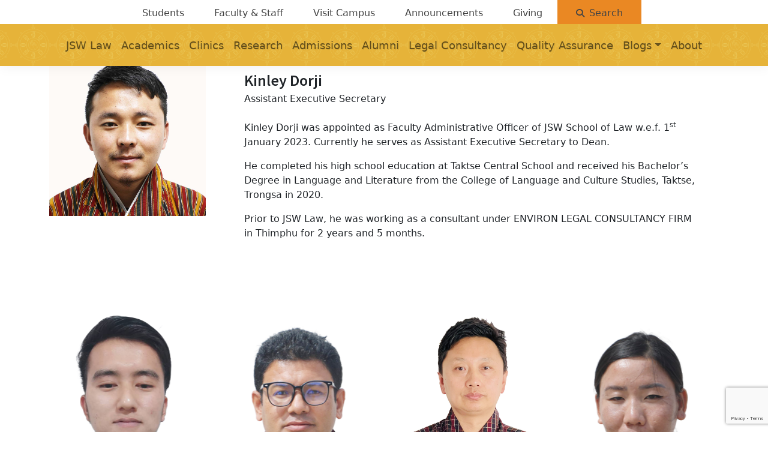

--- FILE ---
content_type: text/html; charset=UTF-8
request_url: https://jswlaw.bt/staff/kinley-dorji/
body_size: 94499
content:
<!DOCTYPE html>
<html lang="en">
<head>
    <meta charset="UTF-8">
    <meta http-equiv="X-UA-Compatible" content="IE=edge,chrome=1" />
    <meta name="viewport" content="width=device-width, initial-scale=1.0" />
    <meta name="theme-color" content="#e6b339">
    <title>Kinley Dorji - Jigme Singye Wangchuck School of Law</title>


    
		<!-- All in One SEO 4.9.3 - aioseo.com -->
	<meta name="description" content="Kinley Dorji was appointed as Faculty Administrative Officer of JSW School of Law w.e.f. 1st January 2023. Currently he serves as Assistant Executive Secretary to Dean. He completed his high school education at Taktse Central School and received his Bachelor&#039;s Degree in Language and Literature from the College of Language and Culture Studies, Taktse, Trongsa" />
	<meta name="robots" content="max-image-preview:large" />
	<link rel="canonical" href="https://jswlaw.bt/staff/kinley-dorji/" />
	<meta name="generator" content="All in One SEO (AIOSEO) 4.9.3" />
		<meta property="og:locale" content="en_US" />
		<meta property="og:site_name" content="Jigme Singye Wangchuck School of Law - Justice Service Wisdom" />
		<meta property="og:type" content="article" />
		<meta property="og:title" content="Kinley Dorji - Jigme Singye Wangchuck School of Law" />
		<meta property="og:description" content="Kinley Dorji was appointed as Faculty Administrative Officer of JSW School of Law w.e.f. 1st January 2023. Currently he serves as Assistant Executive Secretary to Dean. He completed his high school education at Taktse Central School and received his Bachelor&#039;s Degree in Language and Literature from the College of Language and Culture Studies, Taktse, Trongsa" />
		<meta property="og:url" content="https://jswlaw.bt/staff/kinley-dorji/" />
		<meta property="og:image" content="https://demo.bhutanapps.com/jsw/wp-content/uploads/2022/03/Admission.jpg" />
		<meta property="og:image:secure_url" content="https://demo.bhutanapps.com/jsw/wp-content/uploads/2022/03/Admission.jpg" />
		<meta property="article:published_time" content="2024-08-28T05:58:00+00:00" />
		<meta property="article:modified_time" content="2025-03-20T09:23:47+00:00" />
		<meta property="article:publisher" content="https://www.facebook.com/jswlawschool" />
		<meta name="twitter:card" content="summary" />
		<meta name="twitter:site" content="@jsw_law" />
		<meta name="twitter:title" content="Kinley Dorji - Jigme Singye Wangchuck School of Law" />
		<meta name="twitter:description" content="Kinley Dorji was appointed as Faculty Administrative Officer of JSW School of Law w.e.f. 1st January 2023. Currently he serves as Assistant Executive Secretary to Dean. He completed his high school education at Taktse Central School and received his Bachelor&#039;s Degree in Language and Literature from the College of Language and Culture Studies, Taktse, Trongsa" />
		<meta name="twitter:image" content="https://demo.bhutanapps.com/jsw/wp-content/uploads/2022/03/Admission.jpg" />
		<script type="application/ld+json" class="aioseo-schema">
			{"@context":"https:\/\/schema.org","@graph":[{"@type":"BreadcrumbList","@id":"https:\/\/jswlaw.bt\/staff\/kinley-dorji\/#breadcrumblist","itemListElement":[{"@type":"ListItem","@id":"https:\/\/jswlaw.bt#listItem","position":1,"name":"Home"}]},{"@type":"Organization","@id":"https:\/\/jswlaw.bt\/#organization","name":"Jigme Singye Wangchuck School of Law","description":"Justice Service Wisdom","url":"https:\/\/jswlaw.bt\/","logo":{"@type":"ImageObject","url":"https:\/\/demo.bhutanapps.com\/jsw\/wp-content\/uploads\/2022\/03\/logo-1.png","@id":"https:\/\/jswlaw.bt\/staff\/kinley-dorji\/#organizationLogo"},"image":{"@id":"https:\/\/jswlaw.bt\/staff\/kinley-dorji\/#organizationLogo"},"sameAs":["https:\/\/www.facebook.com\/jswlawschool","https:\/\/twitter.com\/jsw_law"]},{"@type":"WebPage","@id":"https:\/\/jswlaw.bt\/staff\/kinley-dorji\/#webpage","url":"https:\/\/jswlaw.bt\/staff\/kinley-dorji\/","name":"Kinley Dorji - Jigme Singye Wangchuck School of Law","description":"Kinley Dorji was appointed as Faculty Administrative Officer of JSW School of Law w.e.f. 1st January 2023. Currently he serves as Assistant Executive Secretary to Dean. He completed his high school education at Taktse Central School and received his Bachelor's Degree in Language and Literature from the College of Language and Culture Studies, Taktse, Trongsa","inLanguage":"en-US","isPartOf":{"@id":"https:\/\/jswlaw.bt\/#website"},"breadcrumb":{"@id":"https:\/\/jswlaw.bt\/staff\/kinley-dorji\/#breadcrumblist"},"image":{"@type":"ImageObject","url":"https:\/\/jswlaw.bt\/wp-content\/uploads\/2023\/02\/3.jpg","@id":"https:\/\/jswlaw.bt\/staff\/kinley-dorji\/#mainImage","width":958,"height":1036},"primaryImageOfPage":{"@id":"https:\/\/jswlaw.bt\/staff\/kinley-dorji\/#mainImage"},"datePublished":"2024-08-28T11:58:00+06:00","dateModified":"2025-03-20T15:23:47+06:00"},{"@type":"WebSite","@id":"https:\/\/jswlaw.bt\/#website","url":"https:\/\/jswlaw.bt\/","name":"Jigme Singye Wangchuck School of Law","description":"Justice Service Wisdom","inLanguage":"en-US","publisher":{"@id":"https:\/\/jswlaw.bt\/#organization"}}]}
		</script>
		<!-- All in One SEO -->

<link rel='dns-prefetch' href='//maps.google.com' />
<link rel='dns-prefetch' href='//cdn.jsdelivr.net' />
<link rel='dns-prefetch' href='//cdnjs.cloudflare.com' />
<link rel='dns-prefetch' href='//www.googletagmanager.com' />
<link rel='dns-prefetch' href='//fonts.googleapis.com' />
<link rel="alternate" title="oEmbed (JSON)" type="application/json+oembed" href="https://jswlaw.bt/wp-json/oembed/1.0/embed?url=https%3A%2F%2Fjswlaw.bt%2Fstaff%2Fkinley-dorji%2F" />
<link rel="alternate" title="oEmbed (XML)" type="text/xml+oembed" href="https://jswlaw.bt/wp-json/oembed/1.0/embed?url=https%3A%2F%2Fjswlaw.bt%2Fstaff%2Fkinley-dorji%2F&#038;format=xml" />
<style id='wp-img-auto-sizes-contain-inline-css' type='text/css'>
img:is([sizes=auto i],[sizes^="auto," i]){contain-intrinsic-size:3000px 1500px}
/*# sourceURL=wp-img-auto-sizes-contain-inline-css */
</style>
<style id='wp-emoji-styles-inline-css' type='text/css'>

	img.wp-smiley, img.emoji {
		display: inline !important;
		border: none !important;
		box-shadow: none !important;
		height: 1em !important;
		width: 1em !important;
		margin: 0 0.07em !important;
		vertical-align: -0.1em !important;
		background: none !important;
		padding: 0 !important;
	}
/*# sourceURL=wp-emoji-styles-inline-css */
</style>
<link rel='stylesheet' id='wp-block-library-css' href='https://jswlaw.bt/wp-includes/css/dist/block-library/style.min.css?ver=6.9' type='text/css' media='all' />
<style id='classic-theme-styles-inline-css' type='text/css'>
/*! This file is auto-generated */
.wp-block-button__link{color:#fff;background-color:#32373c;border-radius:9999px;box-shadow:none;text-decoration:none;padding:calc(.667em + 2px) calc(1.333em + 2px);font-size:1.125em}.wp-block-file__button{background:#32373c;color:#fff;text-decoration:none}
/*# sourceURL=/wp-includes/css/classic-themes.min.css */
</style>
<link rel='stylesheet' id='aioseo/css/src/vue/standalone/blocks/table-of-contents/global.scss-css' href='https://jswlaw.bt/wp-content/plugins/all-in-one-seo-pack/dist/Lite/assets/css/table-of-contents/global.e90f6d47.css?ver=4.9.3' type='text/css' media='all' />
<style id='safe-svg-svg-icon-style-inline-css' type='text/css'>
.safe-svg-cover{text-align:center}.safe-svg-cover .safe-svg-inside{display:inline-block;max-width:100%}.safe-svg-cover svg{fill:currentColor;height:100%;max-height:100%;max-width:100%;width:100%}

/*# sourceURL=https://jswlaw.bt/wp-content/plugins/safe-svg/dist/safe-svg-block-frontend.css */
</style>
<style id='filebird-block-filebird-gallery-style-inline-css' type='text/css'>
ul.filebird-block-filebird-gallery{margin:auto!important;padding:0!important;width:100%}ul.filebird-block-filebird-gallery.layout-grid{display:grid;grid-gap:20px;align-items:stretch;grid-template-columns:repeat(var(--columns),1fr);justify-items:stretch}ul.filebird-block-filebird-gallery.layout-grid li img{border:1px solid #ccc;box-shadow:2px 2px 6px 0 rgba(0,0,0,.3);height:100%;max-width:100%;-o-object-fit:cover;object-fit:cover;width:100%}ul.filebird-block-filebird-gallery.layout-masonry{-moz-column-count:var(--columns);-moz-column-gap:var(--space);column-gap:var(--space);-moz-column-width:var(--min-width);columns:var(--min-width) var(--columns);display:block;overflow:auto}ul.filebird-block-filebird-gallery.layout-masonry li{margin-bottom:var(--space)}ul.filebird-block-filebird-gallery li{list-style:none}ul.filebird-block-filebird-gallery li figure{height:100%;margin:0;padding:0;position:relative;width:100%}ul.filebird-block-filebird-gallery li figure figcaption{background:linear-gradient(0deg,rgba(0,0,0,.7),rgba(0,0,0,.3) 70%,transparent);bottom:0;box-sizing:border-box;color:#fff;font-size:.8em;margin:0;max-height:100%;overflow:auto;padding:3em .77em .7em;position:absolute;text-align:center;width:100%;z-index:2}ul.filebird-block-filebird-gallery li figure figcaption a{color:inherit}

/*# sourceURL=https://jswlaw.bt/wp-content/plugins/filebird/blocks/filebird-gallery/build/style-index.css */
</style>
<style id='global-styles-inline-css' type='text/css'>
:root{--wp--preset--aspect-ratio--square: 1;--wp--preset--aspect-ratio--4-3: 4/3;--wp--preset--aspect-ratio--3-4: 3/4;--wp--preset--aspect-ratio--3-2: 3/2;--wp--preset--aspect-ratio--2-3: 2/3;--wp--preset--aspect-ratio--16-9: 16/9;--wp--preset--aspect-ratio--9-16: 9/16;--wp--preset--color--black: #000000;--wp--preset--color--cyan-bluish-gray: #abb8c3;--wp--preset--color--white: #ffffff;--wp--preset--color--pale-pink: #f78da7;--wp--preset--color--vivid-red: #cf2e2e;--wp--preset--color--luminous-vivid-orange: #ff6900;--wp--preset--color--luminous-vivid-amber: #fcb900;--wp--preset--color--light-green-cyan: #7bdcb5;--wp--preset--color--vivid-green-cyan: #00d084;--wp--preset--color--pale-cyan-blue: #8ed1fc;--wp--preset--color--vivid-cyan-blue: #0693e3;--wp--preset--color--vivid-purple: #9b51e0;--wp--preset--gradient--vivid-cyan-blue-to-vivid-purple: linear-gradient(135deg,rgb(6,147,227) 0%,rgb(155,81,224) 100%);--wp--preset--gradient--light-green-cyan-to-vivid-green-cyan: linear-gradient(135deg,rgb(122,220,180) 0%,rgb(0,208,130) 100%);--wp--preset--gradient--luminous-vivid-amber-to-luminous-vivid-orange: linear-gradient(135deg,rgb(252,185,0) 0%,rgb(255,105,0) 100%);--wp--preset--gradient--luminous-vivid-orange-to-vivid-red: linear-gradient(135deg,rgb(255,105,0) 0%,rgb(207,46,46) 100%);--wp--preset--gradient--very-light-gray-to-cyan-bluish-gray: linear-gradient(135deg,rgb(238,238,238) 0%,rgb(169,184,195) 100%);--wp--preset--gradient--cool-to-warm-spectrum: linear-gradient(135deg,rgb(74,234,220) 0%,rgb(151,120,209) 20%,rgb(207,42,186) 40%,rgb(238,44,130) 60%,rgb(251,105,98) 80%,rgb(254,248,76) 100%);--wp--preset--gradient--blush-light-purple: linear-gradient(135deg,rgb(255,206,236) 0%,rgb(152,150,240) 100%);--wp--preset--gradient--blush-bordeaux: linear-gradient(135deg,rgb(254,205,165) 0%,rgb(254,45,45) 50%,rgb(107,0,62) 100%);--wp--preset--gradient--luminous-dusk: linear-gradient(135deg,rgb(255,203,112) 0%,rgb(199,81,192) 50%,rgb(65,88,208) 100%);--wp--preset--gradient--pale-ocean: linear-gradient(135deg,rgb(255,245,203) 0%,rgb(182,227,212) 50%,rgb(51,167,181) 100%);--wp--preset--gradient--electric-grass: linear-gradient(135deg,rgb(202,248,128) 0%,rgb(113,206,126) 100%);--wp--preset--gradient--midnight: linear-gradient(135deg,rgb(2,3,129) 0%,rgb(40,116,252) 100%);--wp--preset--font-size--small: 13px;--wp--preset--font-size--medium: 20px;--wp--preset--font-size--large: 36px;--wp--preset--font-size--x-large: 42px;--wp--preset--spacing--20: 0.44rem;--wp--preset--spacing--30: 0.67rem;--wp--preset--spacing--40: 1rem;--wp--preset--spacing--50: 1.5rem;--wp--preset--spacing--60: 2.25rem;--wp--preset--spacing--70: 3.38rem;--wp--preset--spacing--80: 5.06rem;--wp--preset--shadow--natural: 6px 6px 9px rgba(0, 0, 0, 0.2);--wp--preset--shadow--deep: 12px 12px 50px rgba(0, 0, 0, 0.4);--wp--preset--shadow--sharp: 6px 6px 0px rgba(0, 0, 0, 0.2);--wp--preset--shadow--outlined: 6px 6px 0px -3px rgb(255, 255, 255), 6px 6px rgb(0, 0, 0);--wp--preset--shadow--crisp: 6px 6px 0px rgb(0, 0, 0);}:where(.is-layout-flex){gap: 0.5em;}:where(.is-layout-grid){gap: 0.5em;}body .is-layout-flex{display: flex;}.is-layout-flex{flex-wrap: wrap;align-items: center;}.is-layout-flex > :is(*, div){margin: 0;}body .is-layout-grid{display: grid;}.is-layout-grid > :is(*, div){margin: 0;}:where(.wp-block-columns.is-layout-flex){gap: 2em;}:where(.wp-block-columns.is-layout-grid){gap: 2em;}:where(.wp-block-post-template.is-layout-flex){gap: 1.25em;}:where(.wp-block-post-template.is-layout-grid){gap: 1.25em;}.has-black-color{color: var(--wp--preset--color--black) !important;}.has-cyan-bluish-gray-color{color: var(--wp--preset--color--cyan-bluish-gray) !important;}.has-white-color{color: var(--wp--preset--color--white) !important;}.has-pale-pink-color{color: var(--wp--preset--color--pale-pink) !important;}.has-vivid-red-color{color: var(--wp--preset--color--vivid-red) !important;}.has-luminous-vivid-orange-color{color: var(--wp--preset--color--luminous-vivid-orange) !important;}.has-luminous-vivid-amber-color{color: var(--wp--preset--color--luminous-vivid-amber) !important;}.has-light-green-cyan-color{color: var(--wp--preset--color--light-green-cyan) !important;}.has-vivid-green-cyan-color{color: var(--wp--preset--color--vivid-green-cyan) !important;}.has-pale-cyan-blue-color{color: var(--wp--preset--color--pale-cyan-blue) !important;}.has-vivid-cyan-blue-color{color: var(--wp--preset--color--vivid-cyan-blue) !important;}.has-vivid-purple-color{color: var(--wp--preset--color--vivid-purple) !important;}.has-black-background-color{background-color: var(--wp--preset--color--black) !important;}.has-cyan-bluish-gray-background-color{background-color: var(--wp--preset--color--cyan-bluish-gray) !important;}.has-white-background-color{background-color: var(--wp--preset--color--white) !important;}.has-pale-pink-background-color{background-color: var(--wp--preset--color--pale-pink) !important;}.has-vivid-red-background-color{background-color: var(--wp--preset--color--vivid-red) !important;}.has-luminous-vivid-orange-background-color{background-color: var(--wp--preset--color--luminous-vivid-orange) !important;}.has-luminous-vivid-amber-background-color{background-color: var(--wp--preset--color--luminous-vivid-amber) !important;}.has-light-green-cyan-background-color{background-color: var(--wp--preset--color--light-green-cyan) !important;}.has-vivid-green-cyan-background-color{background-color: var(--wp--preset--color--vivid-green-cyan) !important;}.has-pale-cyan-blue-background-color{background-color: var(--wp--preset--color--pale-cyan-blue) !important;}.has-vivid-cyan-blue-background-color{background-color: var(--wp--preset--color--vivid-cyan-blue) !important;}.has-vivid-purple-background-color{background-color: var(--wp--preset--color--vivid-purple) !important;}.has-black-border-color{border-color: var(--wp--preset--color--black) !important;}.has-cyan-bluish-gray-border-color{border-color: var(--wp--preset--color--cyan-bluish-gray) !important;}.has-white-border-color{border-color: var(--wp--preset--color--white) !important;}.has-pale-pink-border-color{border-color: var(--wp--preset--color--pale-pink) !important;}.has-vivid-red-border-color{border-color: var(--wp--preset--color--vivid-red) !important;}.has-luminous-vivid-orange-border-color{border-color: var(--wp--preset--color--luminous-vivid-orange) !important;}.has-luminous-vivid-amber-border-color{border-color: var(--wp--preset--color--luminous-vivid-amber) !important;}.has-light-green-cyan-border-color{border-color: var(--wp--preset--color--light-green-cyan) !important;}.has-vivid-green-cyan-border-color{border-color: var(--wp--preset--color--vivid-green-cyan) !important;}.has-pale-cyan-blue-border-color{border-color: var(--wp--preset--color--pale-cyan-blue) !important;}.has-vivid-cyan-blue-border-color{border-color: var(--wp--preset--color--vivid-cyan-blue) !important;}.has-vivid-purple-border-color{border-color: var(--wp--preset--color--vivid-purple) !important;}.has-vivid-cyan-blue-to-vivid-purple-gradient-background{background: var(--wp--preset--gradient--vivid-cyan-blue-to-vivid-purple) !important;}.has-light-green-cyan-to-vivid-green-cyan-gradient-background{background: var(--wp--preset--gradient--light-green-cyan-to-vivid-green-cyan) !important;}.has-luminous-vivid-amber-to-luminous-vivid-orange-gradient-background{background: var(--wp--preset--gradient--luminous-vivid-amber-to-luminous-vivid-orange) !important;}.has-luminous-vivid-orange-to-vivid-red-gradient-background{background: var(--wp--preset--gradient--luminous-vivid-orange-to-vivid-red) !important;}.has-very-light-gray-to-cyan-bluish-gray-gradient-background{background: var(--wp--preset--gradient--very-light-gray-to-cyan-bluish-gray) !important;}.has-cool-to-warm-spectrum-gradient-background{background: var(--wp--preset--gradient--cool-to-warm-spectrum) !important;}.has-blush-light-purple-gradient-background{background: var(--wp--preset--gradient--blush-light-purple) !important;}.has-blush-bordeaux-gradient-background{background: var(--wp--preset--gradient--blush-bordeaux) !important;}.has-luminous-dusk-gradient-background{background: var(--wp--preset--gradient--luminous-dusk) !important;}.has-pale-ocean-gradient-background{background: var(--wp--preset--gradient--pale-ocean) !important;}.has-electric-grass-gradient-background{background: var(--wp--preset--gradient--electric-grass) !important;}.has-midnight-gradient-background{background: var(--wp--preset--gradient--midnight) !important;}.has-small-font-size{font-size: var(--wp--preset--font-size--small) !important;}.has-medium-font-size{font-size: var(--wp--preset--font-size--medium) !important;}.has-large-font-size{font-size: var(--wp--preset--font-size--large) !important;}.has-x-large-font-size{font-size: var(--wp--preset--font-size--x-large) !important;}
:where(.wp-block-post-template.is-layout-flex){gap: 1.25em;}:where(.wp-block-post-template.is-layout-grid){gap: 1.25em;}
:where(.wp-block-term-template.is-layout-flex){gap: 1.25em;}:where(.wp-block-term-template.is-layout-grid){gap: 1.25em;}
:where(.wp-block-columns.is-layout-flex){gap: 2em;}:where(.wp-block-columns.is-layout-grid){gap: 2em;}
:root :where(.wp-block-pullquote){font-size: 1.5em;line-height: 1.6;}
/*# sourceURL=global-styles-inline-css */
</style>
<link rel='stylesheet' id='contact-form-7-css' href='https://jswlaw.bt/wp-content/plugins/contact-form-7/includes/css/styles.css?ver=6.1.4' type='text/css' media='all' />
<link rel='stylesheet' id='faq-schema-ultimate-css' href='https://jswlaw.bt/wp-content/plugins/faq-schema-ultimate/public/css/faq-schema-ultimate-public.css?ver=1.0.0' type='text/css' media='all' />
<link rel='stylesheet' id='wppopups-base-css' href='https://jswlaw.bt/wp-content/plugins/wp-popups-lite/src/assets/css/wppopups-base.css?ver=2.2.0.2' type='text/css' media='all' />
<link rel='stylesheet' id='main_css-css' href='https://jswlaw.bt/wp-content/themes/jswtheme/style.css?v=3.5&#038;ver=6.9' type='text/css' media='all' />
<link rel='stylesheet' id='google-fonts-css' href='https://fonts.googleapis.com/css2?family=Open+Sans:ital,wght@0,300;0,400;0,500;0,600;0,700;0,800;1,300;1,400;1,500;1,600;1,700;1,800&#038;family=Source+Sans+Pro:ital,wght@0,200;0,300;0,400;0,600;0,900;1,200;1,300;1,400;1,600;1,700;1,900&#038;display=swap' type='text/css' media='all' />
<link rel='stylesheet' id='bootstrap-css-css' href='https://cdn.jsdelivr.net/npm/bootstrap@5.0.2/dist/css/bootstrap.min.css?ver=5.0.2' type='text/css' media='all' />
<link rel='stylesheet' id='owl-carousel-css' href='https://cdnjs.cloudflare.com/ajax/libs/OwlCarousel2/2.3.4/assets/owl.carousel.min.css?ver=2.3.4' type='text/css' media='all' />
<link rel='stylesheet' id='owl-carousel-theme-css' href='https://cdnjs.cloudflare.com/ajax/libs/OwlCarousel2/2.3.4/assets/owl.theme.default.css?ver=2.3.4' type='text/css' media='all' />
<link rel='stylesheet' id='font-awesome-6-css' href='https://cdnjs.cloudflare.com/ajax/libs/font-awesome/6.5.2/css/all.min.css?ver=6.5.2' type='text/css' media='all' />
<link rel='stylesheet' id='slick-carousel-css' href='//cdn.jsdelivr.net/npm/slick-carousel@1.8.1/slick/slick.css?ver=1.8.1' type='text/css' media='all' />
<script type="text/javascript" src="https://jswlaw.bt/wp-includes/js/jquery/jquery.min.js?ver=3.7.1" id="jquery-core-js"></script>
<script type="text/javascript" src="https://jswlaw.bt/wp-includes/js/jquery/jquery-migrate.min.js?ver=3.4.1" id="jquery-migrate-js"></script>
<script type="text/javascript" src="https://jswlaw.bt/wp-content/plugins/faq-schema-ultimate/public/js/faq-schema-ultimate-public.js?ver=1.0.0" id="faq-schema-ultimate-js"></script>
<script type="text/javascript" src="https://maps.google.com/maps/api/js?v=3.exp&amp;ver=6.9" id="google-maps-js"></script>

<!-- Google tag (gtag.js) snippet added by Site Kit -->
<!-- Google Analytics snippet added by Site Kit -->
<script type="text/javascript" src="https://www.googletagmanager.com/gtag/js?id=G-GTHTMNXBYH" id="google_gtagjs-js" async></script>
<script type="text/javascript" id="google_gtagjs-js-after">
/* <![CDATA[ */
window.dataLayer = window.dataLayer || [];function gtag(){dataLayer.push(arguments);}
gtag("set","linker",{"domains":["jswlaw.bt"]});
gtag("js", new Date());
gtag("set", "developer_id.dZTNiMT", true);
gtag("config", "G-GTHTMNXBYH");
//# sourceURL=google_gtagjs-js-after
/* ]]> */
</script>
<link rel="https://api.w.org/" href="https://jswlaw.bt/wp-json/" /><link rel="alternate" title="JSON" type="application/json" href="https://jswlaw.bt/wp-json/wp/v2/staff/4035" /><link rel="EditURI" type="application/rsd+xml" title="RSD" href="https://jswlaw.bt/xmlrpc.php?rsd" />
<meta name="generator" content="WordPress 6.9" />
<link rel='shortlink' href='https://jswlaw.bt/?p=4035' />
<meta name="generator" content="Site Kit by Google 1.170.0" />    
    <script type="text/javascript">
        var ajaxurl = 'https://jswlaw.bt/wp-admin/admin-ajax.php';
    </script>
<meta name="google-site-verification" content="CGzuvHJm8sMGdwdyIFuQWUd3AEz3g05ScOVO_Y45Y3c"><meta name="generator" content="Elementor 3.34.1; features: additional_custom_breakpoints; settings: css_print_method-external, google_font-disabled, font_display-swap">
			<style>
				.e-con.e-parent:nth-of-type(n+4):not(.e-lazyloaded):not(.e-no-lazyload),
				.e-con.e-parent:nth-of-type(n+4):not(.e-lazyloaded):not(.e-no-lazyload) * {
					background-image: none !important;
				}
				@media screen and (max-height: 1024px) {
					.e-con.e-parent:nth-of-type(n+3):not(.e-lazyloaded):not(.e-no-lazyload),
					.e-con.e-parent:nth-of-type(n+3):not(.e-lazyloaded):not(.e-no-lazyload) * {
						background-image: none !important;
					}
				}
				@media screen and (max-height: 640px) {
					.e-con.e-parent:nth-of-type(n+2):not(.e-lazyloaded):not(.e-no-lazyload),
					.e-con.e-parent:nth-of-type(n+2):not(.e-lazyloaded):not(.e-no-lazyload) * {
						background-image: none !important;
					}
				}
			</style>
			<link rel="icon" href="https://jswlaw.bt/wp-content/uploads/2022/03/cropped-favicon-1-32x32.png" sizes="32x32" />
<link rel="icon" href="https://jswlaw.bt/wp-content/uploads/2022/03/cropped-favicon-1-192x192.png" sizes="192x192" />
<link rel="apple-touch-icon" href="https://jswlaw.bt/wp-content/uploads/2022/03/cropped-favicon-1-180x180.png" />
<meta name="msapplication-TileImage" content="https://jswlaw.bt/wp-content/uploads/2022/03/cropped-favicon-1-270x270.png" />
		<style type="text/css" id="wp-custom-css">
			.page-header-bg {
    position: relative; /* Essential for positioning content or the image inside */
    width: 100%;
    height: 500px; /* Or a min-height / aspect-ratio to give it a defined size */
    overflow: hidden; /* Ensure image doesn't spill out */
    /* Remove background-image and related properties */
}

.page-header-bg img {
    position: absolute; /* Allows content to sit on top */
    top: 0;
    left: 0;
    width: 100%;
    height: 100%;
    object-fit: cover; /* This makes the image behave like background-size: cover; */
    object-position: center; /* Equivalent to background-position: center; */
    font-family: 'object-fit: cover; object-position: center;'; /* Fallback for older browsers */
}

/* If you have content inside .page-header-bg, you'll need to z-index it */
.page-header-bg .your-content-overlay {
    position: relative; /* or absolute */
    z-index: 2; /* Make sure it's above the image */
    /* ... other styling for your content ... */
}

/* Fix Owl Carousel image size */
.owl-item .pic img {
    width: 100%;        /* fills container width */
    max-width: 300px;   /* maximum width to avoid overly large images */
    height: auto;       /* maintain aspect ratio */
    object-fit: cover;  /* crops image neatly without stretching */
    display: block;     /* remove extra inline spacing */
    margin: 0 auto;     /* center the image inside the container */
}


/* btn */

.btn {
	background-color: #ea8823 !important;
}

.btn:hover {
	background-color: #fd7e14 !important;
}

.page {
    padding-top: unset!important;
}		</style>
		</head>
<body class="wp-singular staff-template-default single single-staff postid-4035 wp-embed-responsive wp-theme-jswtheme elementor-default elementor-kit-5670">

<!-- Search Section -->
<section id="search-wrapper" class="">
    <div id="site-search" role="search">
        <div class="container">
            <a href="javascript:void(0)" class="close-search-wrapper open-search">
                <i class="fa-solid fa-xmark"></i>
            </a>
            <form action="#" method="get">
                <label>Search JSW Law</label>
                <div class="row">
                    <div class="col-lg-9 col-md-9 col-sm-9">
                        <input type="text" placeholder="Search JSW Law Website" class="form-control">
                    </div>
                    <div class="col-lg-3 col-md-3 col-sm-3 mt-3 mt-sm-0">
                        <button class="btn btn-jsw btn-lg w-100" type="button">Search</button>
                    </div>
                </div>
            </form>
        </div>
    </div>
</section>
<div class="body-overlay"></div>

<!-- Top Header Menu -->
<div class="navigation nav-down main-nav">
    <header>
        <div class="container">
            <div class="header-menu">
                <ul class="list-unstyled">
                    <li class="hm-item"><a href="https://jswlaw.bt/students/">Students</a></li>
                    <li class="hm-item"><a href="https://jswlaw.bt/faculty-and-staff/">Faculty &amp; Staff</a></li>
                    <li class="hm-item"><a href="https://jswlaw.bt/visit-campus/">Visit Campus</a></li>
                    <li class="hm-item"><a href="https://jswlaw.bt/announcements/">Announcements</a></li>
                    <li class="hm-item"><a href="https://jswlaw.bt/giving/">Giving</a></li>
                    <li class="search"><button class="btn w-100 open-search">Search</button></li>
                </ul>
            </div>
        </div>
    </header>

    <!-- Main Navbar -->
    <nav class="navbar navbar-expand-lg navbar-light py-0 navbar-jsw">
        <div class="container">
            <a class="navbar-brand" href="https://jswlaw.bt/">
                JSW Law
            </a>
            <button class="navbar-toggler" type="button" data-bs-toggle="collapse" data-bs-target="#navbarSupportedContent"
                    aria-controls="navbarSupportedContent" aria-expanded="false" aria-label="Toggle navigation">
                <span class="navbar-toggler-icon"></span>
            </button>
    
            <div class="collapse navbar-collapse" id="navbarSupportedContent">
                <ul id="menu-menu-1" class="navbar-nav mx-auto mb-2 mb-lg-0" itemscope itemtype="http://www.schema.org/SiteNavigationElement"><li  id="menu-item-120" class="menu-item menu-item-type-custom menu-item-object-custom menu-item-home menu-item-120 nav-item"><a itemprop="url" href="https://jswlaw.bt/" class="nav-link"><span itemprop="name">JSW Law</span></a></li>
<li  id="menu-item-52" class="menu-item menu-item-type-post_type menu-item-object-page menu-item-52 nav-item"><a itemprop="url" href="https://jswlaw.bt/academics/" class="nav-link"><span itemprop="name">Academics</span></a></li>
<li  id="menu-item-56" class="menu-item menu-item-type-post_type menu-item-object-page menu-item-56 nav-item"><a itemprop="url" href="https://jswlaw.bt/clinics/" class="nav-link"><span itemprop="name">Clinics</span></a></li>
<li  id="menu-item-61" class="menu-item menu-item-type-post_type menu-item-object-page menu-item-61 nav-item"><a itemprop="url" href="https://jswlaw.bt/research/" class="nav-link"><span itemprop="name">Research</span></a></li>
<li  id="menu-item-3875" class="menu-item menu-item-type-post_type menu-item-object-page menu-item-3875 nav-item"><a itemprop="url" href="https://jswlaw.bt/admission/" class="nav-link"><span itemprop="name">Admissions</span></a></li>
<li  id="menu-item-4433" class="menu-item menu-item-type-post_type menu-item-object-page menu-item-4433 nav-item"><a itemprop="url" href="https://jswlaw.bt/alumni/" class="nav-link"><span itemprop="name">Alumni</span></a></li>
<li  id="menu-item-6430" class="menu-item menu-item-type-post_type menu-item-object-page menu-item-6430 nav-item"><a itemprop="url" href="https://jswlaw.bt/lifelong-learning-and-legal-consultancy/" class="nav-link"><span itemprop="name">Legal Consultancy</span></a></li>
<li  id="menu-item-8191" class="menu-item menu-item-type-post_type menu-item-object-page menu-item-8191 nav-item"><a itemprop="url" href="https://jswlaw.bt/quality-assurance/" class="nav-link"><span itemprop="name">Quality Assurance</span></a></li>
<li  id="menu-item-8607" class="menu-item menu-item-type-custom menu-item-object-custom menu-item-has-children dropdown menu-item-8607 nav-item"><a href="#" aria-expanded="false" class="dropdown-toggle nav-link" id="menu-item-dropdown-8607" data-bs-toggle="dropdown"><span itemprop="name">Blogs</span></a>
<ul class="dropdown-menu" aria-labelledby="menu-item-dropdown-8607">
	<li  id="menu-item-8559" class="menu-item menu-item-type-post_type menu-item-object-page menu-item-8559 nav-item"><a itemprop="url" href="https://jswlaw.bt/articles/" class="dropdown-item"><span itemprop="name">Articles</span></a></li>
	<li  id="menu-item-8560" class="menu-item menu-item-type-post_type menu-item-object-page menu-item-8560 nav-item"><a itemprop="url" href="https://jswlaw.bt/latest-happenings/" class="dropdown-item"><span itemprop="name">Latest Happenings</span></a></li>
</ul>
</li>
<li  id="menu-item-46" class="menu-item menu-item-type-post_type menu-item-object-page menu-item-46 nav-item"><a itemprop="url" href="https://jswlaw.bt/about-jsw-law/" class="nav-link"><span itemprop="name">About</span></a></li>
</ul>            </div>
    
            <a href="javascript:void(0)" class="menu-icon d-lg-none" id="menuToggler">
                <i class="fa-solid fa-bars"></i> Menu
            </a>
        </div>
    </nav>
</div>

<!-- Side Menu Vertical Nav -->
<div class="side-menu" id="sideMenu">
    <a href="javascript:void(0)" class="side-btn-close">
        <i class="fa-solid fa-xmark"></i>
    </a>
    <nav class="side-nav w-100">
        <ul id="menu-menu-2" class="navbar-nav" itemscope itemtype="http://www.schema.org/SiteNavigationElement"><li  class="menu-item menu-item-type-custom menu-item-object-custom menu-item-home menu-item-120 nav-item"><a itemprop="url" href="https://jswlaw.bt/" class="nav-link"><span itemprop="name">JSW Law</span></a></li>
<li  class="menu-item menu-item-type-post_type menu-item-object-page menu-item-52 nav-item"><a itemprop="url" href="https://jswlaw.bt/academics/" class="nav-link"><span itemprop="name">Academics</span></a></li>
<li  class="menu-item menu-item-type-post_type menu-item-object-page menu-item-56 nav-item"><a itemprop="url" href="https://jswlaw.bt/clinics/" class="nav-link"><span itemprop="name">Clinics</span></a></li>
<li  class="menu-item menu-item-type-post_type menu-item-object-page menu-item-61 nav-item"><a itemprop="url" href="https://jswlaw.bt/research/" class="nav-link"><span itemprop="name">Research</span></a></li>
<li  class="menu-item menu-item-type-post_type menu-item-object-page menu-item-3875 nav-item"><a itemprop="url" href="https://jswlaw.bt/admission/" class="nav-link"><span itemprop="name">Admissions</span></a></li>
<li  class="menu-item menu-item-type-post_type menu-item-object-page menu-item-4433 nav-item"><a itemprop="url" href="https://jswlaw.bt/alumni/" class="nav-link"><span itemprop="name">Alumni</span></a></li>
<li  class="menu-item menu-item-type-post_type menu-item-object-page menu-item-6430 nav-item"><a itemprop="url" href="https://jswlaw.bt/lifelong-learning-and-legal-consultancy/" class="nav-link"><span itemprop="name">Legal Consultancy</span></a></li>
<li  class="menu-item menu-item-type-post_type menu-item-object-page menu-item-8191 nav-item"><a itemprop="url" href="https://jswlaw.bt/quality-assurance/" class="nav-link"><span itemprop="name">Quality Assurance</span></a></li>
<li  class="menu-item menu-item-type-custom menu-item-object-custom menu-item-has-children dropdown menu-item-8607 nav-item"><a href="#" aria-expanded="false" class="dropdown-toggle nav-link" id="menu-item-dropdown-8607" data-bs-toggle="dropdown"><span itemprop="name">Blogs</span></a>
<ul class="dropdown-menu" aria-labelledby="menu-item-dropdown-8607">
	<li  class="menu-item menu-item-type-post_type menu-item-object-page menu-item-8559 nav-item"><a itemprop="url" href="https://jswlaw.bt/articles/" class="dropdown-item"><span itemprop="name">Articles</span></a></li>
	<li  class="menu-item menu-item-type-post_type menu-item-object-page menu-item-8560 nav-item"><a itemprop="url" href="https://jswlaw.bt/latest-happenings/" class="dropdown-item"><span itemprop="name">Latest Happenings</span></a></li>
</ul>
</li>
<li  class="menu-item menu-item-type-post_type menu-item-object-page menu-item-46 nav-item"><a itemprop="url" href="https://jswlaw.bt/about-jsw-law/" class="nav-link"><span itemprop="name">About</span></a></li>
</ul>    </nav>
</div>

<!-- Scroll Along Menu -->
<main id="mainContent">
    <div class="scroll-along-menu left s-page">
        <a href="https://jswlaw.bt/giving/" class="menu-item"> 
            <i class="fa-solid fa-hand-holding-dollar"></i><span>Giving</span>
        </a>
        <a href="https://jswlaw.bt/visit-campus/" class="menu-item"> 
            <i class="fa-solid fa-building-columns"></i><span>Visit Campus</span>
        </a>
        <a href="https://jswlaw.bt/admission/" class="menu-item"> 
            <i class="fa-regular fa-pen-to-square"></i><span>Apply Now</span>
        </a>
        <a href="https://jswlaw.bt/library/" class="menu-item"> 
            <i class="fa-solid fa-book"></i><span>Library</span>
        </a>
    </div>
    <div class="scroll-along-menu right s-page">
        <a href="javascript:void(0)" class="menu-item" id="menuToggler"> 
            <i class="fa-solid fa-bars"></i> Menu
        </a>
        <a href="https://jswlaw.bt/students/" class="menu-item"> 
            <i class="fa-solid fa-user-graduate"></i> Students
        </a>
        <a href="https://jswlaw.bt/faculty-and-staff/" class="menu-item"> 
            <i class="fa-solid fa-chalkboard-user"></i> Staff
        </a>
        <a href="javascript:void(0)" class="menu-item open-search"> 
            <i class="fa-solid fa-magnifying-glass"></i> Search
        </a>
    </div>
</main>

<script type="speculationrules">
{"prefetch":[{"source":"document","where":{"and":[{"href_matches":"/*"},{"not":{"href_matches":["/wp-*.php","/wp-admin/*","/wp-content/uploads/*","/wp-content/*","/wp-content/plugins/*","/wp-content/themes/jswtheme/*","/*\\?(.+)"]}},{"not":{"selector_matches":"a[rel~=\"nofollow\"]"}},{"not":{"selector_matches":".no-prefetch, .no-prefetch a"}}]},"eagerness":"conservative"}]}
</script>
<div class="wppopups-whole" style="display: none"></div>			<script>
				const lazyloadRunObserver = () => {
					const lazyloadBackgrounds = document.querySelectorAll( `.e-con.e-parent:not(.e-lazyloaded)` );
					const lazyloadBackgroundObserver = new IntersectionObserver( ( entries ) => {
						entries.forEach( ( entry ) => {
							if ( entry.isIntersecting ) {
								let lazyloadBackground = entry.target;
								if( lazyloadBackground ) {
									lazyloadBackground.classList.add( 'e-lazyloaded' );
								}
								lazyloadBackgroundObserver.unobserve( entry.target );
							}
						});
					}, { rootMargin: '200px 0px 200px 0px' } );
					lazyloadBackgrounds.forEach( ( lazyloadBackground ) => {
						lazyloadBackgroundObserver.observe( lazyloadBackground );
					} );
				};
				const events = [
					'DOMContentLoaded',
					'elementor/lazyload/observe',
				];
				events.forEach( ( event ) => {
					document.addEventListener( event, lazyloadRunObserver );
				} );
			</script>
			<script type="text/javascript" src="https://jswlaw.bt/wp-includes/js/dist/hooks.min.js?ver=dd5603f07f9220ed27f1" id="wp-hooks-js"></script>
<script type="text/javascript" id="wppopups-js-extra">
/* <![CDATA[ */
var wppopups_vars = {"is_admin":"","ajax_url":"https://jswlaw.bt/wp-admin/admin-ajax.php","pid":"4035","is_front_page":"","is_blog_page":"","is_category":"","site_url":"https://jswlaw.bt","is_archive":"","is_search":"","is_singular":"1","is_preview":"","facebook":"","twitter":"","val_required":"This field is required.","val_url":"Please enter a valid URL.","val_email":"Please enter a valid email address.","val_number":"Please enter a valid number.","val_checklimit":"You have exceeded the number of allowed selections: {#}.","val_limit_characters":"{count} of {limit} max characters.","val_limit_words":"{count} of {limit} max words.","disable_form_reopen":"__return_false"};
//# sourceURL=wppopups-js-extra
/* ]]> */
</script>
<script type="text/javascript" src="https://jswlaw.bt/wp-content/plugins/wp-popups-lite/src/assets/js/wppopups.js?ver=2.2.0.2" id="wppopups-js"></script>
<script type="text/javascript" src="https://jswlaw.bt/wp-includes/js/dist/i18n.min.js?ver=c26c3dc7bed366793375" id="wp-i18n-js"></script>
<script type="text/javascript" id="wp-i18n-js-after">
/* <![CDATA[ */
wp.i18n.setLocaleData( { 'text direction\u0004ltr': [ 'ltr' ] } );
//# sourceURL=wp-i18n-js-after
/* ]]> */
</script>
<script type="text/javascript" src="https://jswlaw.bt/wp-content/plugins/contact-form-7/includes/swv/js/index.js?ver=6.1.4" id="swv-js"></script>
<script type="text/javascript" id="contact-form-7-js-before">
/* <![CDATA[ */
var wpcf7 = {
    "api": {
        "root": "https:\/\/jswlaw.bt\/wp-json\/",
        "namespace": "contact-form-7\/v1"
    }
};
//# sourceURL=contact-form-7-js-before
/* ]]> */
</script>
<script type="text/javascript" src="https://jswlaw.bt/wp-content/plugins/contact-form-7/includes/js/index.js?ver=6.1.4" id="contact-form-7-js"></script>
<script type="text/javascript" src="https://cdn.jsdelivr.net/npm/bootstrap@5.0.2/dist/js/bootstrap.bundle.min.js?ver=5.0.2" id="bootstrap-bundle-js"></script>
<script type="text/javascript" src="https://cdnjs.cloudflare.com/ajax/libs/OwlCarousel2/2.3.4/owl.carousel.min.js?ver=2.3.4" id="owl-carousel-js-js"></script>
<script type="text/javascript" src="//cdn.jsdelivr.net/npm/slick-carousel@1.8.1/slick/slick.min.js?ver=1.8.1" id="slick-carousel-js-js"></script>
<script type="text/javascript" src="https://www.google.com/recaptcha/api.js?render=6LdpbnUgAAAAAPwgSqb27kE8isMHp47T7CsAEZxl&amp;ver=3.0" id="google-recaptcha-js"></script>
<script type="text/javascript" src="https://jswlaw.bt/wp-includes/js/dist/vendor/wp-polyfill.min.js?ver=3.15.0" id="wp-polyfill-js"></script>
<script type="text/javascript" id="wpcf7-recaptcha-js-before">
/* <![CDATA[ */
var wpcf7_recaptcha = {
    "sitekey": "6LdpbnUgAAAAAPwgSqb27kE8isMHp47T7CsAEZxl",
    "actions": {
        "homepage": "homepage",
        "contactform": "contactform"
    }
};
//# sourceURL=wpcf7-recaptcha-js-before
/* ]]> */
</script>
<script type="text/javascript" src="https://jswlaw.bt/wp-content/plugins/contact-form-7/modules/recaptcha/index.js?ver=6.1.4" id="wpcf7-recaptcha-js"></script>
<script id="wp-emoji-settings" type="application/json">
{"baseUrl":"https://s.w.org/images/core/emoji/17.0.2/72x72/","ext":".png","svgUrl":"https://s.w.org/images/core/emoji/17.0.2/svg/","svgExt":".svg","source":{"concatemoji":"https://jswlaw.bt/wp-includes/js/wp-emoji-release.min.js?ver=6.9"}}
</script>
<script type="module">
/* <![CDATA[ */
/*! This file is auto-generated */
const a=JSON.parse(document.getElementById("wp-emoji-settings").textContent),o=(window._wpemojiSettings=a,"wpEmojiSettingsSupports"),s=["flag","emoji"];function i(e){try{var t={supportTests:e,timestamp:(new Date).valueOf()};sessionStorage.setItem(o,JSON.stringify(t))}catch(e){}}function c(e,t,n){e.clearRect(0,0,e.canvas.width,e.canvas.height),e.fillText(t,0,0);t=new Uint32Array(e.getImageData(0,0,e.canvas.width,e.canvas.height).data);e.clearRect(0,0,e.canvas.width,e.canvas.height),e.fillText(n,0,0);const a=new Uint32Array(e.getImageData(0,0,e.canvas.width,e.canvas.height).data);return t.every((e,t)=>e===a[t])}function p(e,t){e.clearRect(0,0,e.canvas.width,e.canvas.height),e.fillText(t,0,0);var n=e.getImageData(16,16,1,1);for(let e=0;e<n.data.length;e++)if(0!==n.data[e])return!1;return!0}function u(e,t,n,a){switch(t){case"flag":return n(e,"\ud83c\udff3\ufe0f\u200d\u26a7\ufe0f","\ud83c\udff3\ufe0f\u200b\u26a7\ufe0f")?!1:!n(e,"\ud83c\udde8\ud83c\uddf6","\ud83c\udde8\u200b\ud83c\uddf6")&&!n(e,"\ud83c\udff4\udb40\udc67\udb40\udc62\udb40\udc65\udb40\udc6e\udb40\udc67\udb40\udc7f","\ud83c\udff4\u200b\udb40\udc67\u200b\udb40\udc62\u200b\udb40\udc65\u200b\udb40\udc6e\u200b\udb40\udc67\u200b\udb40\udc7f");case"emoji":return!a(e,"\ud83e\u1fac8")}return!1}function f(e,t,n,a){let r;const o=(r="undefined"!=typeof WorkerGlobalScope&&self instanceof WorkerGlobalScope?new OffscreenCanvas(300,150):document.createElement("canvas")).getContext("2d",{willReadFrequently:!0}),s=(o.textBaseline="top",o.font="600 32px Arial",{});return e.forEach(e=>{s[e]=t(o,e,n,a)}),s}function r(e){var t=document.createElement("script");t.src=e,t.defer=!0,document.head.appendChild(t)}a.supports={everything:!0,everythingExceptFlag:!0},new Promise(t=>{let n=function(){try{var e=JSON.parse(sessionStorage.getItem(o));if("object"==typeof e&&"number"==typeof e.timestamp&&(new Date).valueOf()<e.timestamp+604800&&"object"==typeof e.supportTests)return e.supportTests}catch(e){}return null}();if(!n){if("undefined"!=typeof Worker&&"undefined"!=typeof OffscreenCanvas&&"undefined"!=typeof URL&&URL.createObjectURL&&"undefined"!=typeof Blob)try{var e="postMessage("+f.toString()+"("+[JSON.stringify(s),u.toString(),c.toString(),p.toString()].join(",")+"));",a=new Blob([e],{type:"text/javascript"});const r=new Worker(URL.createObjectURL(a),{name:"wpTestEmojiSupports"});return void(r.onmessage=e=>{i(n=e.data),r.terminate(),t(n)})}catch(e){}i(n=f(s,u,c,p))}t(n)}).then(e=>{for(const n in e)a.supports[n]=e[n],a.supports.everything=a.supports.everything&&a.supports[n],"flag"!==n&&(a.supports.everythingExceptFlag=a.supports.everythingExceptFlag&&a.supports[n]);var t;a.supports.everythingExceptFlag=a.supports.everythingExceptFlag&&!a.supports.flag,a.supports.everything||((t=a.source||{}).concatemoji?r(t.concatemoji):t.wpemoji&&t.twemoji&&(r(t.twemoji),r(t.wpemoji)))});
//# sourceURL=https://jswlaw.bt/wp-includes/js/wp-emoji-loader.min.js
/* ]]> */
</script>
</body>
</html>
<section class="page">
	<div class="page-content">
		<div class="container">
			<div class="single-faculty pt-5">
				<div class="row">
					<div class="col-lg-3">
						<div class="f-image">
							<img class="img-fluid" src="https://jswlaw.bt/wp-content/uploads/2023/02/3.jpg" />
						</div>
					</div>
					<div class="col-lg-9">
						<div class="f-details">
							<h3 class="mb-1">Kinley Dorji</h3>
							<div class="designation mb-4">Assistant Executive Secretary</div>
							
<p>Kinley Dorji was appointed as Faculty Administrative Officer of JSW School of Law w.e.f. 1<sup>st</sup> January 2023. Currently he serves as Assistant Executive Secretary to Dean.  </p>



<p>He completed his high school education at Taktse Central School and received his Bachelor&#8217;s Degree in Language and Literature from the College of Language and Culture Studies, Taktse, Trongsa in 2020.</p>



<p>Prior to JSW Law, he was working as a consultant under ENVIRON LEGAL CONSULTANCY FIRM in Thimphu for 2 years and 5 months.&nbsp;</p>



<p></p>
						</div>
					</div>
				</div>
			</div>
			<div class="grid-1 f-grid">
								<div class="row">
											<div class="col-xl-3 col-lg-3 col-md-6">
							<div class="card">
								<a href="https://jswlaw.bt/staff/bikash-ghalley/">
									<div class="card-body" style="background-image: url(https://jswlaw.bt/wp-content/uploads/2025/04/Bikash-Gahelly.png); background-size: cover; background-position: center;">
									</div>
								</a>
								<div class="card-footer">
									<h3><a href="https://jswlaw.bt/staff/bikash-ghalley/">Bikash Ghalley</a></h3>
									<div class="designation">Cook</div>
								</div>
							</div>
						</div>
											<div class="col-xl-3 col-lg-3 col-md-6">
							<div class="card">
								<a href="https://jswlaw.bt/staff/bir-bahadur-biswa/">
									<div class="card-body" style="background-image: url(https://jswlaw.bt/wp-content/uploads/2024/08/Estate-final.png); background-size: cover; background-position: center;">
									</div>
								</a>
								<div class="card-footer">
									<h3><a href="https://jswlaw.bt/staff/bir-bahadur-biswa/">Bir Bahadur Biswa</a></h3>
									<div class="designation">Senior Estate Manager</div>
								</div>
							</div>
						</div>
											<div class="col-xl-3 col-lg-3 col-md-6">
							<div class="card">
								<a href="https://jswlaw.bt/staff/chencho-tshering/">
									<div class="card-body" style="background-image: url(https://jswlaw.bt/wp-content/uploads/2024/08/Chencho-Tshering-scaled.jpg); background-size: cover; background-position: center;">
									</div>
								</a>
								<div class="card-footer">
									<h3><a href="https://jswlaw.bt/staff/chencho-tshering/">Chencho Tshering</a></h3>
									<div class="designation">Chief Academic Quality Officer</div>
								</div>
							</div>
						</div>
											<div class="col-xl-3 col-lg-3 col-md-6">
							<div class="card">
								<a href="https://jswlaw.bt/staff/chenga-mo/">
									<div class="card-body" style="background-image: url(https://jswlaw.bt/wp-content/uploads/2024/08/Untitled-1.png); background-size: cover; background-position: center;">
									</div>
								</a>
								<div class="card-footer">
									<h3><a href="https://jswlaw.bt/staff/chenga-mo/">Chenga Mo</a></h3>
									<div class="designation">Security Guard</div>
								</div>
							</div>
						</div>
											<div class="col-xl-3 col-lg-3 col-md-6">
							<div class="card">
								<a href="https://jswlaw.bt/staff/cheychey/">
									<div class="card-body" style="background-image: url(https://jswlaw.bt/wp-content/uploads/2024/08/cheycheyy.jpg); background-size: cover; background-position: center;">
									</div>
								</a>
								<div class="card-footer">
									<h3><a href="https://jswlaw.bt/staff/cheychey/">Cheychey</a></h3>
									<div class="designation">Driver</div>
								</div>
							</div>
						</div>
											<div class="col-xl-3 col-lg-3 col-md-6">
							<div class="card">
								<a href="https://jswlaw.bt/staff/chimi-om/">
									<div class="card-body" style="background-image: url(https://jswlaw.bt/wp-content/uploads/2024/09/Untitled-3m.png); background-size: cover; background-position: center;">
									</div>
								</a>
								<div class="card-footer">
									<h3><a href="https://jswlaw.bt/staff/chimi-om/">Chimi Om</a></h3>
									<div class="designation">Sanitation Expert</div>
								</div>
							</div>
						</div>
											<div class="col-xl-3 col-lg-3 col-md-6">
							<div class="card">
								<a href="https://jswlaw.bt/staff/choney-dema/">
									<div class="card-body" style="background-image: url(https://jswlaw.bt/wp-content/uploads/2023/06/11-scaled.jpg); background-size: cover; background-position: center;">
									</div>
								</a>
								<div class="card-footer">
									<h3><a href="https://jswlaw.bt/staff/choney-dema/">Choney Dema</a></h3>
									<div class="designation">Estate Technician III/Plumber </div>
								</div>
							</div>
						</div>
											<div class="col-xl-3 col-lg-3 col-md-6">
							<div class="card">
								<a href="https://jswlaw.bt/staff/dechen-wangmo/">
									<div class="card-body" style="background-image: url(https://jswlaw.bt/wp-content/uploads/2023/04/0Z8A2263.JPG-scaled.jpg); background-size: cover; background-position: center;">
									</div>
								</a>
								<div class="card-footer">
									<h3><a href="https://jswlaw.bt/staff/dechen-wangmo/">Dechen Wangmo</a></h3>
									<div class="designation">Junior Finance Officer </div>
								</div>
							</div>
						</div>
											<div class="col-xl-3 col-lg-3 col-md-6">
							<div class="card">
								<a href="https://jswlaw.bt/staff/dil-bdr-ghalley/">
									<div class="card-body" style="background-image: url(https://jswlaw.bt/wp-content/uploads/2024/08/Untitled-12.png); background-size: cover; background-position: center;">
									</div>
								</a>
								<div class="card-footer">
									<h3><a href="https://jswlaw.bt/staff/dil-bdr-ghalley/">Dil Bdr Ghalley</a></h3>
									<div class="designation">Gardener </div>
								</div>
							</div>
						</div>
											<div class="col-xl-3 col-lg-3 col-md-6">
							<div class="card">
								<a href="https://jswlaw.bt/staff/dorji-rinchen/">
									<div class="card-body" style="background-image: url(https://jswlaw.bt/wp-content/uploads/2024/08/d.png); background-size: cover; background-position: center;">
									</div>
								</a>
								<div class="card-footer">
									<h3><a href="https://jswlaw.bt/staff/dorji-rinchen/">Dorji Rinchen</a></h3>
									<div class="designation">Driver</div>
								</div>
							</div>
						</div>
											<div class="col-xl-3 col-lg-3 col-md-6">
							<div class="card">
								<a href="https://jswlaw.bt/staff/dr-tenzin-wangchuk/">
									<div class="card-body" style="background-image: url(https://jswlaw.bt/wp-content/uploads/2023/04/0Z8A2256.JPG-scaled.jpg); background-size: cover; background-position: center;">
									</div>
								</a>
								<div class="card-footer">
									<h3><a href="https://jswlaw.bt/staff/dr-tenzin-wangchuk/">Dr. Tenzin Wangchuk</a></h3>
									<div class="designation">Registrar</div>
								</div>
							</div>
						</div>
											<div class="col-xl-3 col-lg-3 col-md-6">
							<div class="card">
								<a href="https://jswlaw.bt/staff/geden/">
									<div class="card-body" style="background-image: url(https://jswlaw.bt/wp-content/uploads/2022/07/Geden.jpg); background-size: cover; background-position: center;">
									</div>
								</a>
								<div class="card-footer">
									<h3><a href="https://jswlaw.bt/staff/geden/">Geden</a></h3>
									<div class="designation">Senior Planning Officer</div>
								</div>
							</div>
						</div>
											<div class="col-xl-3 col-lg-3 col-md-6">
							<div class="card">
								<a href="https://jswlaw.bt/staff/helen-lansdowne/">
									<div class="card-body" style="background-image: url(https://jswlaw.bt/wp-content/uploads/2023/04/y.png); background-size: cover; background-position: center;">
									</div>
								</a>
								<div class="card-footer">
									<h3><a href="https://jswlaw.bt/staff/helen-lansdowne/">Helen Lansdowne</a></h3>
									<div class="designation">Assistant Dean, Centre for Climate Change and Environmental Law</div>
								</div>
							</div>
						</div>
											<div class="col-xl-3 col-lg-3 col-md-6">
							<div class="card">
								<a href="https://jswlaw.bt/staff/jigme-wangmo/">
									<div class="card-body" style="background-image: url(https://jswlaw.bt/wp-content/uploads/2024/08/Untitled-r.png); background-size: cover; background-position: center;">
									</div>
								</a>
								<div class="card-footer">
									<h3><a href="https://jswlaw.bt/staff/jigme-wangmo/">Jigme Wangmo</a></h3>
									<div class="designation">Gardener</div>
								</div>
							</div>
						</div>
											<div class="col-xl-3 col-lg-3 col-md-6">
							<div class="card">
								<a href="https://jswlaw.bt/staff/karma-estate/">
									<div class="card-body" style="background-image: url(https://jswlaw.bt/wp-content/uploads/2022/07/40-scaled.jpg); background-size: cover; background-position: center;">
									</div>
								</a>
								<div class="card-footer">
									<h3><a href="https://jswlaw.bt/staff/karma-estate/">Karma</a></h3>
									<div class="designation">Chief Procurement Officer</div>
								</div>
							</div>
						</div>
											<div class="col-xl-3 col-lg-3 col-md-6">
							<div class="card">
								<a href="https://jswlaw.bt/staff/kelden-jamtsho/">
									<div class="card-body" style="background-image: url(https://jswlaw.bt/wp-content/uploads/2022/07/34-scaled.jpg); background-size: cover; background-position: center;">
									</div>
								</a>
								<div class="card-footer">
									<h3><a href="https://jswlaw.bt/staff/kelden-jamtsho/">Kelden Jamtsho</a></h3>
									<div class="designation">Chief ICT Officer</div>
								</div>
							</div>
						</div>
											<div class="col-xl-3 col-lg-3 col-md-6">
							<div class="card">
								<a href="https://jswlaw.bt/staff/kezang-dema/">
									<div class="card-body" style="background-image: url(https://jswlaw.bt/wp-content/uploads/2024/09/Untitled-2e.png); background-size: cover; background-position: center;">
									</div>
								</a>
								<div class="card-footer">
									<h3><a href="https://jswlaw.bt/staff/kezang-dema/">Kezang Dema</a></h3>
									<div class="designation">Sanitation Expert</div>
								</div>
							</div>
						</div>
											<div class="col-xl-3 col-lg-3 col-md-6">
							<div class="card">
								<a href="https://jswlaw.bt/staff/kinley-wangdi/">
									<div class="card-body" style="background-image: url(https://jswlaw.bt/wp-content/uploads/2022/07/Kinley-Wangdi.jpg); background-size: cover; background-position: center;">
									</div>
								</a>
								<div class="card-footer">
									<h3><a href="https://jswlaw.bt/staff/kinley-wangdi/">Kinley Wangdi</a></h3>
									<div class="designation">Deputy Chief PR & Media Officer</div>
								</div>
							</div>
						</div>
											<div class="col-xl-3 col-lg-3 col-md-6">
							<div class="card">
								<a href="https://jswlaw.bt/staff/kinzang-namgay/">
									<div class="card-body" style="background-image: url(https://jswlaw.bt/wp-content/uploads/2024/08/Kinzang.jpg); background-size: cover; background-position: center;">
									</div>
								</a>
								<div class="card-footer">
									<h3><a href="https://jswlaw.bt/staff/kinzang-namgay/">Kinzang Namgay</a></h3>
									<div class="designation">Human Resource Officer</div>
								</div>
							</div>
						</div>
											<div class="col-xl-3 col-lg-3 col-md-6">
							<div class="card">
								<a href="https://jswlaw.bt/staff/lekshey-lhazeen-dorji/">
									<div class="card-body" style="background-image: url(https://jswlaw.bt/wp-content/uploads/2025/04/Lekshey-Lhazeen-Dorji.png); background-size: cover; background-position: center;">
									</div>
								</a>
								<div class="card-footer">
									<h3><a href="https://jswlaw.bt/staff/lekshey-lhazeen-dorji/">Lekshey Lhazeen Dorji</a></h3>
									<div class="designation">Assistant Research Officer</div>
								</div>
							</div>
						</div>
											<div class="col-xl-3 col-lg-3 col-md-6">
							<div class="card">
								<a href="https://jswlaw.bt/staff/lekten-karma/">
									<div class="card-body" style="background-image: url(https://jswlaw.bt/wp-content/uploads/2024/08/Lekten.jpg); background-size: cover; background-position: center;">
									</div>
								</a>
								<div class="card-footer">
									<h3><a href="https://jswlaw.bt/staff/lekten-karma/">Lekten Karma</a></h3>
									<div class="designation">Assistant Web & Digital Content Officer</div>
								</div>
							</div>
						</div>
											<div class="col-xl-3 col-lg-3 col-md-6">
							<div class="card">
								<a href="https://jswlaw.bt/staff/lhamo/">
									<div class="card-body" style="background-image: url(https://jswlaw.bt/wp-content/uploads/2024/08/z.png); background-size: cover; background-position: center;">
									</div>
								</a>
								<div class="card-footer">
									<h3><a href="https://jswlaw.bt/staff/lhamo/">Lhamo</a></h3>
									<div class="designation">Librarian</div>
								</div>
							</div>
						</div>
											<div class="col-xl-3 col-lg-3 col-md-6">
							<div class="card">
								<a href="https://jswlaw.bt/staff/moni-kumar-rai/">
									<div class="card-body" style="background-image: url(https://jswlaw.bt/wp-content/uploads/2022/07/Moni-Kumar-Rai.jpg); background-size: cover; background-position: center;">
									</div>
								</a>
								<div class="card-footer">
									<h3><a href="https://jswlaw.bt/staff/moni-kumar-rai/">Moni Kumar Rai</a></h3>
									<div class="designation">Student Admission Officer</div>
								</div>
							</div>
						</div>
											<div class="col-xl-3 col-lg-3 col-md-6">
							<div class="card">
								<a href="https://jswlaw.bt/staff/nima-dema/">
									<div class="card-body" style="background-image: url(https://jswlaw.bt/wp-content/uploads/2024/09/Nima.png); background-size: cover; background-position: center;">
									</div>
								</a>
								<div class="card-footer">
									<h3><a href="https://jswlaw.bt/staff/nima-dema/">Nima Dema</a></h3>
									<div class="designation">Sanitation Expert</div>
								</div>
							</div>
						</div>
											<div class="col-xl-3 col-lg-3 col-md-6">
							<div class="card">
								<a href="https://jswlaw.bt/staff/nima-yoezer/">
									<div class="card-body" style="background-image: url(https://jswlaw.bt/wp-content/uploads/2024/08/Nima-Yoezer.png); background-size: cover; background-position: center;">
									</div>
								</a>
								<div class="card-footer">
									<h3><a href="https://jswlaw.bt/staff/nima-yoezer/">Nima Yoezer</a></h3>
									<div class="designation">Program Officer</div>
								</div>
							</div>
						</div>
											<div class="col-xl-3 col-lg-3 col-md-6">
							<div class="card">
								<a href="https://jswlaw.bt/staff/pasang-tshering/">
									<div class="card-body" style="background-image: url(https://jswlaw.bt/wp-content/uploads/2024/08/Untitled-1-1.png); background-size: cover; background-position: center;">
									</div>
								</a>
								<div class="card-footer">
									<h3><a href="https://jswlaw.bt/staff/pasang-tshering/">Pasang Tshering</a></h3>
									<div class="designation">Security Guard</div>
								</div>
							</div>
						</div>
											<div class="col-xl-3 col-lg-3 col-md-6">
							<div class="card">
								<a href="https://jswlaw.bt/staff/passang-dorji/">
									<div class="card-body" style="background-image: url(https://jswlaw.bt/wp-content/uploads/2025/04/Passang-Dorji.png); background-size: cover; background-position: center;">
									</div>
								</a>
								<div class="card-footer">
									<h3><a href="https://jswlaw.bt/staff/passang-dorji/">Passang Dorji</a></h3>
									<div class="designation">Security Guard</div>
								</div>
							</div>
						</div>
											<div class="col-xl-3 col-lg-3 col-md-6">
							<div class="card">
								<a href="https://jswlaw.bt/staff/sangay-choden/">
									<div class="card-body" style="background-image: url(https://jswlaw.bt/wp-content/uploads/2023/04/6.jpg); background-size: cover; background-position: center;">
									</div>
								</a>
								<div class="card-footer">
									<h3><a href="https://jswlaw.bt/staff/sangay-choden/">Sangay Choden</a></h3>
									<div class="designation">Assistant Student Service Officer</div>
								</div>
							</div>
						</div>
											<div class="col-xl-3 col-lg-3 col-md-6">
							<div class="card">
								<a href="https://jswlaw.bt/staff/sangay-dema/">
									<div class="card-body" style="background-image: url(https://jswlaw.bt/wp-content/uploads/2024/09/Untitled-4ffff.png); background-size: cover; background-position: center;">
									</div>
								</a>
								<div class="card-footer">
									<h3><a href="https://jswlaw.bt/staff/sangay-dema/">Sangay Dema</a></h3>
									<div class="designation">Sanitation Expert</div>
								</div>
							</div>
						</div>
											<div class="col-xl-3 col-lg-3 col-md-6">
							<div class="card">
								<a href="https://jswlaw.bt/staff/sangay-dorjee/">
									<div class="card-body" style="background-image: url(https://jswlaw.bt/wp-content/uploads/2022/06/Sangay-Dorjee.jpg); background-size: cover; background-position: center;">
									</div>
								</a>
								<div class="card-footer">
									<h3><a href="https://jswlaw.bt/staff/sangay-dorjee/">Sangay Dorjee</a></h3>
									<div class="designation">Dean</div>
								</div>
							</div>
						</div>
											<div class="col-xl-3 col-lg-3 col-md-6">
							<div class="card">
								<a href="https://jswlaw.bt/staff/sangay-dorjee-2/">
									<div class="card-body" style="background-image: url(https://jswlaw.bt/wp-content/uploads/2025/05/Sangay-Dorjee.jpg); background-size: cover; background-position: center;">
									</div>
								</a>
								<div class="card-footer">
									<h3><a href="https://jswlaw.bt/staff/sangay-dorjee-2/">Sangay Dorjee</a></h3>
									<div class="designation">Dean</div>
								</div>
							</div>
						</div>
											<div class="col-xl-3 col-lg-3 col-md-6">
							<div class="card">
								<a href="https://jswlaw.bt/staff/sangay-gyeltshen/">
									<div class="card-body" style="background-image: url(https://jswlaw.bt/wp-content/uploads/2024/08/s.png); background-size: cover; background-position: center;">
									</div>
								</a>
								<div class="card-footer">
									<h3><a href="https://jswlaw.bt/staff/sangay-gyeltshen/">Sangay Gyeltshen</a></h3>
									<div class="designation">Bus Driver</div>
								</div>
							</div>
						</div>
											<div class="col-xl-3 col-lg-3 col-md-6">
							<div class="card">
								<a href="https://jswlaw.bt/staff/sangay-norbu/">
									<div class="card-body" style="background-image: url(https://jswlaw.bt/wp-content/uploads/2024/08/final.png); background-size: cover; background-position: center;">
									</div>
								</a>
								<div class="card-footer">
									<h3><a href="https://jswlaw.bt/staff/sangay-norbu/">Sangay Norbu</a></h3>
									<div class="designation">Librarian </div>
								</div>
							</div>
						</div>
											<div class="col-xl-3 col-lg-3 col-md-6">
							<div class="card">
								<a href="https://jswlaw.bt/staff/sher-bdr-ghalley/">
									<div class="card-body" style="background-image: url(https://jswlaw.bt/wp-content/uploads/2025/04/Sher-Bdr-Ghalley.png); background-size: cover; background-position: center;">
									</div>
								</a>
								<div class="card-footer">
									<h3><a href="https://jswlaw.bt/staff/sher-bdr-ghalley/">Sher Bdr Ghalley</a></h3>
									<div class="designation">Gardener</div>
								</div>
							</div>
						</div>
											<div class="col-xl-3 col-lg-3 col-md-6">
							<div class="card">
								<a href="https://jswlaw.bt/staff/singye-wangchuk/">
									<div class="card-body" style="background-image: url(https://jswlaw.bt/wp-content/uploads/2024/08/Singye-Wangchuk-q.png); background-size: cover; background-position: center;">
									</div>
								</a>
								<div class="card-footer">
									<h3><a href="https://jswlaw.bt/staff/singye-wangchuk/">Singye Wangchuk</a></h3>
									<div class="designation">Assistant Program Officer</div>
								</div>
							</div>
						</div>
											<div class="col-xl-3 col-lg-3 col-md-6">
							<div class="card">
								<a href="https://jswlaw.bt/staff/sonam-chophel/">
									<div class="card-body" style="background-image: url(https://jswlaw.bt/wp-content/uploads/2024/08/sc-final.png); background-size: cover; background-position: center;">
									</div>
								</a>
								<div class="card-footer">
									<h3><a href="https://jswlaw.bt/staff/sonam-chophel/">Sonam Chophel</a></h3>
									<div class="designation">ICT Technical Associate</div>
								</div>
							</div>
						</div>
											<div class="col-xl-3 col-lg-3 col-md-6">
							<div class="card">
								<a href="https://jswlaw.bt/staff/sonam-jamtshohr/">
									<div class="card-body" style="background-image: url(https://jswlaw.bt/wp-content/uploads/2024/08/sjamtsho-super-final.png); background-size: cover; background-position: center;">
									</div>
								</a>
								<div class="card-footer">
									<h3><a href="https://jswlaw.bt/staff/sonam-jamtshohr/">Sonam Jamtsho</a></h3>
									<div class="designation">Estate Manager</div>
								</div>
							</div>
						</div>
											<div class="col-xl-3 col-lg-3 col-md-6">
							<div class="card">
								<a href="https://jswlaw.bt/staff/sonam-jamtsho-2/">
									<div class="card-body" style="background-image: url(https://jswlaw.bt/wp-content/uploads/2023/06/0Z8A2265.JPG-scaled.jpg); background-size: cover; background-position: center;">
									</div>
								</a>
								<div class="card-footer">
									<h3><a href="https://jswlaw.bt/staff/sonam-jamtsho-2/">Sonam Jamtsho</a></h3>
									<div class="designation">Junior ICT Officer</div>
								</div>
							</div>
						</div>
											<div class="col-xl-3 col-lg-3 col-md-6">
							<div class="card">
								<a href="https://jswlaw.bt/staff/sonam-jamtsho/">
									<div class="card-body" style="background-image: url(https://jswlaw.bt/wp-content/uploads/2022/07/Sonam-Jamtsho-Finance.jpg); background-size: cover; background-position: center;">
									</div>
								</a>
								<div class="card-footer">
									<h3><a href="https://jswlaw.bt/staff/sonam-jamtsho/">Sonam Jamtsho</a></h3>
									<div class="designation">Chief Finance Officer </div>
								</div>
							</div>
						</div>
											<div class="col-xl-3 col-lg-3 col-md-6">
							<div class="card">
								<a href="https://jswlaw.bt/staff/sonam-wangdi/">
									<div class="card-body" style="background-image: url(https://jswlaw.bt/wp-content/uploads/2022/07/23.jpg); background-size: cover; background-position: center;">
									</div>
								</a>
								<div class="card-footer">
									<h3><a href="https://jswlaw.bt/staff/sonam-wangdi/">Sonam Wangdi</a></h3>
									<div class="designation">Care Taker</div>
								</div>
							</div>
						</div>
											<div class="col-xl-3 col-lg-3 col-md-6">
							<div class="card">
								<a href="https://jswlaw.bt/staff/tandin-wangchuk/">
									<div class="card-body" style="background-image: url(https://jswlaw.bt/wp-content/uploads/2025/04/Tandin-Wangchuk.png); background-size: cover; background-position: center;">
									</div>
								</a>
								<div class="card-footer">
									<h3><a href="https://jswlaw.bt/staff/tandin-wangchuk/">Tandin Wangchuk</a></h3>
									<div class="designation">Assistant Program Officer</div>
								</div>
							</div>
						</div>
											<div class="col-xl-3 col-lg-3 col-md-6">
							<div class="card">
								<a href="https://jswlaw.bt/staff/tashi-dorji/">
									<div class="card-body" style="background-image: url(https://jswlaw.bt/wp-content/uploads/2024/08/secerity.png); background-size: cover; background-position: center;">
									</div>
								</a>
								<div class="card-footer">
									<h3><a href="https://jswlaw.bt/staff/tashi-dorji/">Tashi Dorji</a></h3>
									<div class="designation">Security Guard</div>
								</div>
							</div>
						</div>
											<div class="col-xl-3 col-lg-3 col-md-6">
							<div class="card">
								<a href="https://jswlaw.bt/staff/tempa-gyeltshen/">
									<div class="card-body" style="background-image: url(https://jswlaw.bt/wp-content/uploads/2025/07/Tempa-Gyelthsen.jpg); background-size: cover; background-position: center;">
									</div>
								</a>
								<div class="card-footer">
									<h3><a href="https://jswlaw.bt/staff/tempa-gyeltshen/">Tempa Gyeltshen</a></h3>
									<div class="designation">Security Guard</div>
								</div>
							</div>
						</div>
											<div class="col-xl-3 col-lg-3 col-md-6">
							<div class="card">
								<a href="https://jswlaw.bt/staff/thukten-chophel/">
									<div class="card-body" style="background-image: url(https://jswlaw.bt/wp-content/uploads/2025/03/Thukten.png); background-size: cover; background-position: center;">
									</div>
								</a>
								<div class="card-footer">
									<h3><a href="https://jswlaw.bt/staff/thukten-chophel/">Thukten Chophel</a></h3>
									<div class="designation">Assistant Finance Officer</div>
								</div>
							</div>
						</div>
											<div class="col-xl-3 col-lg-3 col-md-6">
							<div class="card">
								<a href="https://jswlaw.bt/staff/tsheltrim-tenzin/">
									<div class="card-body" style="background-image: url(https://jswlaw.bt/wp-content/uploads/2025/11/Driver-scaled.jpg); background-size: cover; background-position: center;">
									</div>
								</a>
								<div class="card-footer">
									<h3><a href="https://jswlaw.bt/staff/tsheltrim-tenzin/">Tsheltrim Tenzin</a></h3>
									<div class="designation">Driver</div>
								</div>
							</div>
						</div>
											<div class="col-xl-3 col-lg-3 col-md-6">
							<div class="card">
								<a href="https://jswlaw.bt/staff/tshering-pelden/">
									<div class="card-body" style="background-image: url(https://jswlaw.bt/wp-content/uploads/2024/08/TPn.png); background-size: cover; background-position: center;">
									</div>
								</a>
								<div class="card-footer">
									<h3><a href="https://jswlaw.bt/staff/tshering-pelden/">Tshering Pelden</a></h3>
									<div class="designation">Deputy Chief Quality Assurance Officer</div>
								</div>
							</div>
						</div>
											<div class="col-xl-3 col-lg-3 col-md-6">
							<div class="card">
								<a href="https://jswlaw.bt/staff/tshewang-chozom/">
									<div class="card-body" style="background-image: url(https://jswlaw.bt/wp-content/uploads/2025/04/Tshewang-Chozom.png); background-size: cover; background-position: center;">
									</div>
								</a>
								<div class="card-footer">
									<h3><a href="https://jswlaw.bt/staff/tshewang-chozom/">Tshewang Chozom</a></h3>
									<div class="designation">Assistant Program Officer</div>
								</div>
							</div>
						</div>
											<div class="col-xl-3 col-lg-3 col-md-6">
							<div class="card">
								<a href="https://jswlaw.bt/staff/tshewang-dorji/">
									<div class="card-body" style="background-image: url(https://jswlaw.bt/wp-content/uploads/2025/06/Tshewang.jpg); background-size: cover; background-position: center;">
									</div>
								</a>
								<div class="card-footer">
									<h3><a href="https://jswlaw.bt/staff/tshewang-dorji/">Tshewang Dorji</a></h3>
									<div class="designation">Estate Technician (Electrician)</div>
								</div>
							</div>
						</div>
											<div class="col-xl-3 col-lg-3 col-md-6">
							<div class="card">
								<a href="https://jswlaw.bt/staff/ugyen-chophey/">
									<div class="card-body" style="background-image: url(https://jswlaw.bt/wp-content/uploads/2022/07/36-scaled.jpg); background-size: cover; background-position: center;">
									</div>
								</a>
								<div class="card-footer">
									<h3><a href="https://jswlaw.bt/staff/ugyen-chophey/">Ugyen Chophey</a></h3>
									<div class="designation">Technician </div>
								</div>
							</div>
						</div>
											<div class="col-xl-3 col-lg-3 col-md-6">
							<div class="card">
								<a href="https://jswlaw.bt/staff/ugyen-dorji-2/">
									<div class="card-body" style="background-image: url(https://jswlaw.bt/wp-content/uploads/2025/07/Ugyen-Dorji.jpg); background-size: cover; background-position: center;">
									</div>
								</a>
								<div class="card-footer">
									<h3><a href="https://jswlaw.bt/staff/ugyen-dorji-2/">Ugyen Dorji</a></h3>
									<div class="designation">Sanitation Expert</div>
								</div>
							</div>
						</div>
											<div class="col-xl-3 col-lg-3 col-md-6">
							<div class="card">
								<a href="https://jswlaw.bt/staff/ugyen-dorji/">
									<div class="card-body" style="background-image: url(https://jswlaw.bt/wp-content/uploads/2022/07/Ugyen-Dorji.jpg); background-size: cover; background-position: center;">
									</div>
								</a>
								<div class="card-footer">
									<h3><a href="https://jswlaw.bt/staff/ugyen-dorji/">Ugyen Dorji</a></h3>
									<div class="designation">Director </div>
								</div>
							</div>
						</div>
											<div class="col-xl-3 col-lg-3 col-md-6">
							<div class="card">
								<a href="https://jswlaw.bt/staff/ugyen-sonam-choki/">
									<div class="card-body" style="background-image: url(https://jswlaw.bt/wp-content/uploads/2025/04/Ugyen-Sonam-Choki.png); background-size: cover; background-position: center;">
									</div>
								</a>
								<div class="card-footer">
									<h3><a href="https://jswlaw.bt/staff/ugyen-sonam-choki/">Ugyen Sonam Choki</a></h3>
									<div class="designation">Assistant Program Officer</div>
								</div>
							</div>
						</div>
											<div class="col-xl-3 col-lg-3 col-md-6">
							<div class="card">
								<a href="https://jswlaw.bt/staff/wangchuk-namgyel/">
									<div class="card-body" style="background-image: url(https://jswlaw.bt/wp-content/uploads/2024/05/0Z8A7182.jpg); background-size: cover; background-position: center;">
									</div>
								</a>
								<div class="card-footer">
									<h3><a href="https://jswlaw.bt/staff/wangchuk-namgyel/">Wangchuk Namgyel</a></h3>
									<div class="designation">Director for Student Affairs </div>
								</div>
							</div>
						</div>
											<div class="col-xl-3 col-lg-3 col-md-6">
							<div class="card">
								<a href="https://jswlaw.bt/staff/yangchen-dolkar/">
									<div class="card-body" style="background-image: url(https://jswlaw.bt/wp-content/uploads/2025/08/Yangchen-Dolkar.png); background-size: cover; background-position: center;">
									</div>
								</a>
								<div class="card-footer">
									<h3><a href="https://jswlaw.bt/staff/yangchen-dolkar/">Yangchen Dolkar</a></h3>
									<div class="designation">Assistant Student Officer (counsellor)</div>
								</div>
							</div>
						</div>
											<div class="col-xl-3 col-lg-3 col-md-6">
							<div class="card">
								<a href="https://jswlaw.bt/staff/yeshey-yangden/">
									<div class="card-body" style="background-image: url(https://jswlaw.bt/wp-content/uploads/2025/08/Yeshey-Yangchen.png); background-size: cover; background-position: center;">
									</div>
								</a>
								<div class="card-footer">
									<h3><a href="https://jswlaw.bt/staff/yeshey-yangden/">Yeshey Yangden</a></h3>
									<div class="designation">Assistant/Office Manager to the Registrar</div>
								</div>
							</div>
						</div>
									</div>
			</div>
		</div>
	</div>
</section>
<footer>
	<div class="footer-nav">
		<div class="container">
			<div class="row">
				<div class="col-xl-8 col-lg-12">
					<div class="row">
						<div class="col-lg-4 col-md-6 col-sm-6 col-6">
							<div class="footer-item">
								<div>
<div class="wp-block-stackable-text stk-block-text stk-block stk-61dbb0e" data-block-id="61dbb0e"><style>.stk-61dbb0e .stk-block-text__text{font-size:24px !important;}@media screen and (max-width: 1023px){.stk-61dbb0e .stk-block-text__text{font-size:24px !important;}}</style><p class="stk-block-text__text"><strong>About JSW Law</strong></p></div>
</div><div>
<ul class="wp-block-list">
<li><a href="https://jswlaw.bt/about-jsw-law/history-of-jsw-school-of-law/" data-type="URL" data-id="https://jswlaw.bt/about-jsw-law/history-of-jsw-school-of-law/">History of JSW School of Law</a></li>



<li><a href="https://jswlaw.bt/about-jsw-law/office-of-the-honorable-president/" data-type="URL" data-id="https://jswlaw.bt/about-jsw-law/office-of-the-honorable-president/">Office of the Honourable President&nbsp;</a></li>



<li><a href="https://jswlaw.bt/about-jsw-law/office-of-the-dean/" data-type="URL" data-id="https://jswlaw.bt/about-jsw-law/office-of-the-dean/">Office of the Dean</a></li>



<li><a href="https://jswlaw.bt/about-jsw-law/#link">JSW Law Governance &amp; Administration&nbsp;</a></li>
</ul>
</div> 
							</div>
						</div>
						<div class="col-lg-4 col-md-6 col-sm-6 col-6">
							<div class="footer-item">
								<div>
<div class="wp-block-stackable-text stk-block-text stk-block stk-1b81faa" data-block-id="1b81faa"><style>.stk-1b81faa .stk-block-text__text{font-size:24px !important;}@media screen and (max-width: 1023px){.stk-1b81faa .stk-block-text__text{font-size:24px !important;}}</style><p class="stk-block-text__text"><strong>Academics</strong></p></div>
</div><div>
<ul class="wp-block-list">
<li><a href="https://jswlaw.bt/academics/llb-pgdnl-program/">LLB/PGDNL Program</a></li>



<li><a href="https://jswlaw.bt/academics/ll-m-mls-program/">LL.M/MLS Program</a></li>



<li><a href="https://jswlaw.bt/academics/training-other-programs/">Training &amp; Other Programs</a></li>



<li><a href="https://jswlaw.bt/faculty-directory/" data-type="URL" data-id="https://jswlaw.bt/faculty-directory/">Faculty Directory</a></li>
</ul>
</div> 
							</div>
						</div>
						<div class="col-lg-4 col-md-6 col-sm-6 col-6">
							<div class="footer-item">
								<div>
<div class="wp-block-stackable-text stk-block-text stk-block stk-b703ef2" data-block-id="b703ef2"><style>.stk-b703ef2 .stk-block-text__text{font-size:24px !important;}@media screen and (max-width: 1023px){.stk-b703ef2 .stk-block-text__text{font-size:24px !important;}}</style><p class="stk-block-text__text"><strong>Clinics</strong></p></div>
</div><div>
<ul class="wp-block-list">
<li><a href="https://jswlaw.bt/clinics/alternative-dispute-resolution/">Appropriate Dispute Resolution Clinic (ADRC)</a></li>



<li><a href="https://jswlaw.bt/clinics/social-enterprise/">Social Enterprise Clinic (SEC)</a></li>



<li><a href="https://jswlaw.bt/clinics/human-dignity/">Human Dignity Clinic (HDC)</a></li>
</ul>
</div> 
							</div>
						</div>
						<div class="col-lg-4 col-md-6 col-sm-6 col-6">
							<div class="footer-item">
								<div>
<div class="wp-block-stackable-text stk-block-text stk-block stk-bb8bce0" data-block-id="bb8bce0"><style>.stk-bb8bce0 .stk-block-text__text{font-size:24px !important;}@media screen and (max-width: 1023px){.stk-bb8bce0 .stk-block-text__text{font-size:24px !important;}}</style><p class="stk-block-text__text"><strong>Research</strong></p></div>
</div><div>
<ul class="wp-block-list">
<li><a href="https://jswlaw.bt/research/" data-type="URL" data-id="https://jswlaw.bt/research/">Research Center</a></li>



<li><a href="https://jswlaw.bt/research/publications/">Publications</a></li>



<li><a href="https://jswlaw.bt/research/">Visiting Scholars Program</a></li>



<li><a href="https://jswlaw.bt/launch-of-judges-and-lawyers-forum/">Conferences and Forums </a></li>
</ul>
</div> 
							</div>
						</div>
						<div class="col-lg-4 col-md-6 col-sm-6 col-6">
							<div class="footer-item">
								<div>
<div class="wp-block-stackable-text stk-block-text stk-block stk-47572aa" data-block-id="47572aa"><style>.stk-47572aa .stk-block-text__text{font-size:24px !important;}@media screen and (max-width: 1023px){.stk-47572aa .stk-block-text__text{font-size:24px !important;}}</style><p class="stk-block-text__text"><strong>Library</strong></p></div>
</div><div>
<ul class="wp-block-list">
<li><a href="https://jswlaw.bt/library/">Library Resources</a></li>



<li><a href="https://jswlaw.bt/library/">Library Policy</a></li>



<li><a href="https://jswlaw.bt/about-jsw-law/office-of-the-honorable-president/" data-type="URL" data-id="https://jswlaw.bt/about-jsw-law/office-of-the-honorable-president/">Services for Persons With Disabilities</a></li>



<li><a href="https://jswlaw.bt/library/">Library Form</a></li>
</ul>
</div> 
							</div>
						</div>
						<div class="col-lg-4 col-md-6 col-sm-6 col-6">
							<div class="footer-item">
								<div>
<div class="wp-block-stackable-text stk-block-text stk-block stk-3f7b672" data-block-id="3f7b672"><style>.stk-3f7b672 .stk-block-text__text{font-size:24px !important;}@media screen and (max-width: 1023px){.stk-3f7b672 .stk-block-text__text{font-size:24px !important;}}</style><p class="stk-block-text__text"><strong>Giving</strong></p></div>
</div><div>
<ul class="wp-block-list">
<li><a href="https://jswlaw.bt/giving/make-a-gift/">Make a Gift</a></li>



<li><a href="https://jswlaw.bt/giving/give-to-jsw-law-sustainability-fund/">JSW Law Sustainability Fund</a></li>



<li><a href="https://jswlaw.bt/giving/give-to-climate-project/">Climate Project</a></li>



<li><a href="https://jswlaw.bt/faculty-directory/" data-type="URL" data-id="https://jswlaw.bt/faculty-directory/"></a><a href="https://jswlaw.bt/giving/preservation-of-indigenous-flora-at-the-jsw-law-campus/">Preservation of Indigenous Flora</a></li>
</ul>
</div> 
							</div>
						</div>
					</div>

				</div>
				<div class="col-xl-4 col-lg-12">
					<div class="footer-contact-wrapper">
						<div class="footer-contact">
							<p style="font-size: 24px !important;font-weight:600;color:#333;"><strong>Contact Info</strong></p> 
							<address>
								JSW School of Law<br />
								Pangbisa, Paro, P.O. Box 1204
							</address>
							<p class="mb-1"><i class="fa fa-phone"></i> (+975) 77184444</p>
							<p class="mb-0"><i class="fa fa-envelope"></i> enquiry@jswlaw.bt</p>
						</div>

						<div class="footer-subscription">
							<p style="font-size: 24px !important;font-weight:600;color:#333;"><strong>Subscribe to Our Newsletter</p> 
							<p>Sign up to our newsletter to find out the latest news and updates from JSW Law School</p>
							<script>(function() {
	window.mc4wp = window.mc4wp || {
		listeners: [],
		forms: {
			on: function(evt, cb) {
				window.mc4wp.listeners.push(
					{
						event   : evt,
						callback: cb
					}
				);
			}
		}
	}
})();
</script><!-- Mailchimp for WordPress v4.10.9 - https://wordpress.org/plugins/mailchimp-for-wp/ --><form id="mc4wp-form-1" class="mc4wp-form mc4wp-form-3297" method="post" data-id="3297" data-name="" ><div class="mc4wp-form-fields"><input type="text" name="FNAME" class="form-control mb-3" placeholder="First Name"> 
<input type="text" name="LNAME" class="form-control mb-3" placeholder="Last Name"> 
<input type="email" name="EMAIL" class="form-control mb-3" placeholder="Email Address"> 
<input type="submit" class="btn btn-outline" value="Subscribe">
						</div><label style="display: none !important;">Leave this field empty if you're human: <input type="text" name="_mc4wp_honeypot" value="" tabindex="-1" autocomplete="off" /></label><input type="hidden" name="_mc4wp_timestamp" value="1768794897" /><input type="hidden" name="_mc4wp_form_id" value="3297" /><input type="hidden" name="_mc4wp_form_element_id" value="mc4wp-form-1" /><div class="mc4wp-response"></div></form><!-- / Mailchimp for WordPress Plugin -->						</div>
					</div>
				</div>
			</div>
		</div>
	</div>
	<div class="footer-bottom">
		<div class="container">
			<div class="row align-items-center">
				<div class="col-xl-5 col-lg-12 order-xl-1 order-lg-2">
					<ul class="footer-bottom-menu list-unstyled">
						<li><a href="#">Privacy</a></li>
						<li><a href="https://jswlaw.bt/wp-content/uploads/2022/07/Trademark.pdf.pdf">Trademark</a></li>
						<li><a href="https://jswlaw.bt/suggestion-box/">Suggestion Box</a></li>
						<li><a href="https://forms.gle/CFYNVpw71zdVCxbW6">Visitor's Registration</a></li>
					</ul>
				</div>
				<div class="col-xl-2 col-lg-12 order-xl-2 order-lg-1">
					<ul class="footer-social-menu list-unstyled">
						<li class="facebook-icon">
							<a href="https://www.facebook.com/jswlawschool" target="_blank"><i class="fab fa-facebook-square"></i></a>
						</li>
						<li class="facebook-icon">
							<a href="https://twitter.com/BhutanLaw" target="_blank"><i class="fab fa-twitter"></i></a>
						</li>
						<li class="facebook-icon">
							<a href="#" target="_blank"><i class="fab fa-instagram"></i></a>
						</li>
						<li class="facebook-icon">
							<a href="https://www.youtube.com/channel/UC21jSXjzaqgKXxD-LRtc3Iw" target="_blank"><i class="fab fa-youtube"></i></a>
						</li>
					</ul>
				</div>
				<div class="col-xl-5 col-lg-12 order-xl-3 order-lg-3">
					<div class="footer-copy">
						© 2026 <span>JSW Law. All Rights Reserved</span>
					</div>
				</div>
			</div>
		</div>
	</div>
</footer>
</main>
<!-- JQuery -->
<script src="https://code.jquery.com/jquery-3.6.0.min.js" integrity="sha256-/xUj+3OJU5yExlq6GSYGSHk7tPXikynS7ogEvDej/m4=" crossorigin="anonymous"></script>

<!-- Bootstrap JS -->
<script src="https://cdn.jsdelivr.net/npm/bootstrap@5.0.2/dist/js/bootstrap.bundle.min.js" integrity="sha384-MrcW6ZMFYlzcLA8Nl+NtUVF0sA7MsXsP1UyJoMp4YLEuNSfAP+JcXn/tWtIaxVXM" crossorigin="anonymous"></script>

<!-- Owl Carousel -->
<script src="https://cdnjs.cloudflare.com/ajax/libs/OwlCarousel2/2.3.4/owl.carousel.min.js" integrity="sha512-bPs7Ae6pVvhOSiIcyUClR7/q2OAsRiovw4vAkX+zJbw3ShAeeqezq50RIIcIURq7Oa20rW2n2q+fyXBNcU9lrw==" crossorigin="anonymous" referrerpolicy="no-referrer"></script>

<!-- Ionicons -->
<script type="module" src="https://unpkg.com/ionicons@5.5.2/dist/ionicons/ionicons.esm.js"></script>
<script nomodule src="https://unpkg.com/ionicons@5.5.2/dist/ionicons/ionicons.js"></script>

<script type="text/javascript" src="//cdn.jsdelivr.net/npm/slick-carousel@1.8.1/slick/slick.min.js"></script>
<script src="https://unpkg.com/jarallax@1/dist/jarallax.min.js"></script>
<!-- Custom JS -->
<script type="text/javascript" src="https://jswlaw.bt/wp-content/themes/jswtheme/js/script.js?v=1.1"></script>

<script type="speculationrules">
{"prefetch":[{"source":"document","where":{"and":[{"href_matches":"/*"},{"not":{"href_matches":["/wp-*.php","/wp-admin/*","/wp-content/uploads/*","/wp-content/*","/wp-content/plugins/*","/wp-content/themes/jswtheme/*","/*\\?(.+)"]}},{"not":{"selector_matches":"a[rel~=\"nofollow\"]"}},{"not":{"selector_matches":".no-prefetch, .no-prefetch a"}}]},"eagerness":"conservative"}]}
</script>
<script>(function() {function maybePrefixUrlField () {
  const value = this.value.trim()
  if (value !== '' && value.indexOf('http') !== 0) {
    this.value = 'http://' + value
  }
}

const urlFields = document.querySelectorAll('.mc4wp-form input[type="url"]')
for (let j = 0; j < urlFields.length; j++) {
  urlFields[j].addEventListener('blur', maybePrefixUrlField)
}
})();</script><div class="wppopups-whole" style="display: none"></div>			<script>
				const lazyloadRunObserver = () => {
					const lazyloadBackgrounds = document.querySelectorAll( `.e-con.e-parent:not(.e-lazyloaded)` );
					const lazyloadBackgroundObserver = new IntersectionObserver( ( entries ) => {
						entries.forEach( ( entry ) => {
							if ( entry.isIntersecting ) {
								let lazyloadBackground = entry.target;
								if( lazyloadBackground ) {
									lazyloadBackground.classList.add( 'e-lazyloaded' );
								}
								lazyloadBackgroundObserver.unobserve( entry.target );
							}
						});
					}, { rootMargin: '200px 0px 200px 0px' } );
					lazyloadBackgrounds.forEach( ( lazyloadBackground ) => {
						lazyloadBackgroundObserver.observe( lazyloadBackground );
					} );
				};
				const events = [
					'DOMContentLoaded',
					'elementor/lazyload/observe',
				];
				events.forEach( ( event ) => {
					document.addEventListener( event, lazyloadRunObserver );
				} );
			</script>
			<link rel='stylesheet' id='ugb-style-css-css' href='https://jswlaw.bt/wp-content/plugins/stackable-ultimate-gutenberg-blocks/dist/frontend_blocks.css?ver=3.19.6' type='text/css' media='all' />
<link rel='stylesheet' id='ugb-style-css-responsive-css' href='https://jswlaw.bt/wp-content/plugins/stackable-ultimate-gutenberg-blocks/dist/frontend_blocks_responsive.css?ver=3.19.6' type='text/css' media='all' />
<style id='ugb-style-css-nodep-inline-css' type='text/css'>
/* Global Color Schemes (background-scheme-default-3) */
.stk--background-scheme--scheme-default-3{--stk-block-background-color:#0f0e17;--stk-heading-color:#fffffe;--stk-text-color:#fffffe;--stk-link-color:#f00069;--stk-accent-color:#f00069;--stk-subtitle-color:#f00069;--stk-button-background-color:#f00069;--stk-button-text-color:#fffffe;--stk-button-outline-color:#fffffe;}
/* Global Color Schemes (container-scheme-default-3) */
.stk--container-scheme--scheme-default-3{--stk-container-background-color:#0f0e17;--stk-heading-color:#fffffe;--stk-text-color:#fffffe;--stk-link-color:#f00069;--stk-accent-color:#f00069;--stk-subtitle-color:#f00069;--stk-button-background-color:#f00069;--stk-button-text-color:#fffffe;--stk-button-outline-color:#fffffe;}
/* Global Preset Controls */
:root{--stk--preset--font-size--small:var(--wp--preset--font-size--small);--stk--preset--font-size--medium:var(--wp--preset--font-size--medium);--stk--preset--font-size--large:var(--wp--preset--font-size--large);--stk--preset--font-size--x-large:var(--wp--preset--font-size--x-large);--stk--preset--spacing--20:var(--wp--preset--spacing--20);--stk--preset--spacing--30:var(--wp--preset--spacing--30);--stk--preset--spacing--40:var(--wp--preset--spacing--40);--stk--preset--spacing--50:var(--wp--preset--spacing--50);--stk--preset--spacing--60:var(--wp--preset--spacing--60);--stk--preset--spacing--70:var(--wp--preset--spacing--70);--stk--preset--spacing--80:var(--wp--preset--spacing--80);}
/*# sourceURL=ugb-style-css-nodep-inline-css */
</style>
<script type="text/javascript" defer src="https://jswlaw.bt/wp-content/plugins/mailchimp-for-wp/assets/js/forms.js?ver=4.10.9" id="mc4wp-forms-api-js"></script>
<script id="wp-emoji-settings" type="application/json">
{"baseUrl":"https://s.w.org/images/core/emoji/17.0.2/72x72/","ext":".png","svgUrl":"https://s.w.org/images/core/emoji/17.0.2/svg/","svgExt":".svg","source":{"concatemoji":"https://jswlaw.bt/wp-includes/js/wp-emoji-release.min.js?ver=6.9"}}
</script>
<script type="module">
/* <![CDATA[ */
/*! This file is auto-generated */
const a=JSON.parse(document.getElementById("wp-emoji-settings").textContent),o=(window._wpemojiSettings=a,"wpEmojiSettingsSupports"),s=["flag","emoji"];function i(e){try{var t={supportTests:e,timestamp:(new Date).valueOf()};sessionStorage.setItem(o,JSON.stringify(t))}catch(e){}}function c(e,t,n){e.clearRect(0,0,e.canvas.width,e.canvas.height),e.fillText(t,0,0);t=new Uint32Array(e.getImageData(0,0,e.canvas.width,e.canvas.height).data);e.clearRect(0,0,e.canvas.width,e.canvas.height),e.fillText(n,0,0);const a=new Uint32Array(e.getImageData(0,0,e.canvas.width,e.canvas.height).data);return t.every((e,t)=>e===a[t])}function p(e,t){e.clearRect(0,0,e.canvas.width,e.canvas.height),e.fillText(t,0,0);var n=e.getImageData(16,16,1,1);for(let e=0;e<n.data.length;e++)if(0!==n.data[e])return!1;return!0}function u(e,t,n,a){switch(t){case"flag":return n(e,"\ud83c\udff3\ufe0f\u200d\u26a7\ufe0f","\ud83c\udff3\ufe0f\u200b\u26a7\ufe0f")?!1:!n(e,"\ud83c\udde8\ud83c\uddf6","\ud83c\udde8\u200b\ud83c\uddf6")&&!n(e,"\ud83c\udff4\udb40\udc67\udb40\udc62\udb40\udc65\udb40\udc6e\udb40\udc67\udb40\udc7f","\ud83c\udff4\u200b\udb40\udc67\u200b\udb40\udc62\u200b\udb40\udc65\u200b\udb40\udc6e\u200b\udb40\udc67\u200b\udb40\udc7f");case"emoji":return!a(e,"\ud83e\u1fac8")}return!1}function f(e,t,n,a){let r;const o=(r="undefined"!=typeof WorkerGlobalScope&&self instanceof WorkerGlobalScope?new OffscreenCanvas(300,150):document.createElement("canvas")).getContext("2d",{willReadFrequently:!0}),s=(o.textBaseline="top",o.font="600 32px Arial",{});return e.forEach(e=>{s[e]=t(o,e,n,a)}),s}function r(e){var t=document.createElement("script");t.src=e,t.defer=!0,document.head.appendChild(t)}a.supports={everything:!0,everythingExceptFlag:!0},new Promise(t=>{let n=function(){try{var e=JSON.parse(sessionStorage.getItem(o));if("object"==typeof e&&"number"==typeof e.timestamp&&(new Date).valueOf()<e.timestamp+604800&&"object"==typeof e.supportTests)return e.supportTests}catch(e){}return null}();if(!n){if("undefined"!=typeof Worker&&"undefined"!=typeof OffscreenCanvas&&"undefined"!=typeof URL&&URL.createObjectURL&&"undefined"!=typeof Blob)try{var e="postMessage("+f.toString()+"("+[JSON.stringify(s),u.toString(),c.toString(),p.toString()].join(",")+"));",a=new Blob([e],{type:"text/javascript"});const r=new Worker(URL.createObjectURL(a),{name:"wpTestEmojiSupports"});return void(r.onmessage=e=>{i(n=e.data),r.terminate(),t(n)})}catch(e){}i(n=f(s,u,c,p))}t(n)}).then(e=>{for(const n in e)a.supports[n]=e[n],a.supports.everything=a.supports.everything&&a.supports[n],"flag"!==n&&(a.supports.everythingExceptFlag=a.supports.everythingExceptFlag&&a.supports[n]);var t;a.supports.everythingExceptFlag=a.supports.everythingExceptFlag&&!a.supports.flag,a.supports.everything||((t=a.source||{}).concatemoji?r(t.concatemoji):t.wpemoji&&t.twemoji&&(r(t.twemoji),r(t.wpemoji)))});
//# sourceURL=https://jswlaw.bt/wp-includes/js/wp-emoji-loader.min.js
/* ]]> */
</script>
</body>
</html>

--- FILE ---
content_type: text/html; charset=utf-8
request_url: https://www.google.com/recaptcha/api2/anchor?ar=1&k=6LdpbnUgAAAAAPwgSqb27kE8isMHp47T7CsAEZxl&co=aHR0cHM6Ly9qc3dsYXcuYnQ6NDQz&hl=en&v=PoyoqOPhxBO7pBk68S4YbpHZ&size=invisible&anchor-ms=20000&execute-ms=30000&cb=a34ptxlmr7pz
body_size: 48643
content:
<!DOCTYPE HTML><html dir="ltr" lang="en"><head><meta http-equiv="Content-Type" content="text/html; charset=UTF-8">
<meta http-equiv="X-UA-Compatible" content="IE=edge">
<title>reCAPTCHA</title>
<style type="text/css">
/* cyrillic-ext */
@font-face {
  font-family: 'Roboto';
  font-style: normal;
  font-weight: 400;
  font-stretch: 100%;
  src: url(//fonts.gstatic.com/s/roboto/v48/KFO7CnqEu92Fr1ME7kSn66aGLdTylUAMa3GUBHMdazTgWw.woff2) format('woff2');
  unicode-range: U+0460-052F, U+1C80-1C8A, U+20B4, U+2DE0-2DFF, U+A640-A69F, U+FE2E-FE2F;
}
/* cyrillic */
@font-face {
  font-family: 'Roboto';
  font-style: normal;
  font-weight: 400;
  font-stretch: 100%;
  src: url(//fonts.gstatic.com/s/roboto/v48/KFO7CnqEu92Fr1ME7kSn66aGLdTylUAMa3iUBHMdazTgWw.woff2) format('woff2');
  unicode-range: U+0301, U+0400-045F, U+0490-0491, U+04B0-04B1, U+2116;
}
/* greek-ext */
@font-face {
  font-family: 'Roboto';
  font-style: normal;
  font-weight: 400;
  font-stretch: 100%;
  src: url(//fonts.gstatic.com/s/roboto/v48/KFO7CnqEu92Fr1ME7kSn66aGLdTylUAMa3CUBHMdazTgWw.woff2) format('woff2');
  unicode-range: U+1F00-1FFF;
}
/* greek */
@font-face {
  font-family: 'Roboto';
  font-style: normal;
  font-weight: 400;
  font-stretch: 100%;
  src: url(//fonts.gstatic.com/s/roboto/v48/KFO7CnqEu92Fr1ME7kSn66aGLdTylUAMa3-UBHMdazTgWw.woff2) format('woff2');
  unicode-range: U+0370-0377, U+037A-037F, U+0384-038A, U+038C, U+038E-03A1, U+03A3-03FF;
}
/* math */
@font-face {
  font-family: 'Roboto';
  font-style: normal;
  font-weight: 400;
  font-stretch: 100%;
  src: url(//fonts.gstatic.com/s/roboto/v48/KFO7CnqEu92Fr1ME7kSn66aGLdTylUAMawCUBHMdazTgWw.woff2) format('woff2');
  unicode-range: U+0302-0303, U+0305, U+0307-0308, U+0310, U+0312, U+0315, U+031A, U+0326-0327, U+032C, U+032F-0330, U+0332-0333, U+0338, U+033A, U+0346, U+034D, U+0391-03A1, U+03A3-03A9, U+03B1-03C9, U+03D1, U+03D5-03D6, U+03F0-03F1, U+03F4-03F5, U+2016-2017, U+2034-2038, U+203C, U+2040, U+2043, U+2047, U+2050, U+2057, U+205F, U+2070-2071, U+2074-208E, U+2090-209C, U+20D0-20DC, U+20E1, U+20E5-20EF, U+2100-2112, U+2114-2115, U+2117-2121, U+2123-214F, U+2190, U+2192, U+2194-21AE, U+21B0-21E5, U+21F1-21F2, U+21F4-2211, U+2213-2214, U+2216-22FF, U+2308-230B, U+2310, U+2319, U+231C-2321, U+2336-237A, U+237C, U+2395, U+239B-23B7, U+23D0, U+23DC-23E1, U+2474-2475, U+25AF, U+25B3, U+25B7, U+25BD, U+25C1, U+25CA, U+25CC, U+25FB, U+266D-266F, U+27C0-27FF, U+2900-2AFF, U+2B0E-2B11, U+2B30-2B4C, U+2BFE, U+3030, U+FF5B, U+FF5D, U+1D400-1D7FF, U+1EE00-1EEFF;
}
/* symbols */
@font-face {
  font-family: 'Roboto';
  font-style: normal;
  font-weight: 400;
  font-stretch: 100%;
  src: url(//fonts.gstatic.com/s/roboto/v48/KFO7CnqEu92Fr1ME7kSn66aGLdTylUAMaxKUBHMdazTgWw.woff2) format('woff2');
  unicode-range: U+0001-000C, U+000E-001F, U+007F-009F, U+20DD-20E0, U+20E2-20E4, U+2150-218F, U+2190, U+2192, U+2194-2199, U+21AF, U+21E6-21F0, U+21F3, U+2218-2219, U+2299, U+22C4-22C6, U+2300-243F, U+2440-244A, U+2460-24FF, U+25A0-27BF, U+2800-28FF, U+2921-2922, U+2981, U+29BF, U+29EB, U+2B00-2BFF, U+4DC0-4DFF, U+FFF9-FFFB, U+10140-1018E, U+10190-1019C, U+101A0, U+101D0-101FD, U+102E0-102FB, U+10E60-10E7E, U+1D2C0-1D2D3, U+1D2E0-1D37F, U+1F000-1F0FF, U+1F100-1F1AD, U+1F1E6-1F1FF, U+1F30D-1F30F, U+1F315, U+1F31C, U+1F31E, U+1F320-1F32C, U+1F336, U+1F378, U+1F37D, U+1F382, U+1F393-1F39F, U+1F3A7-1F3A8, U+1F3AC-1F3AF, U+1F3C2, U+1F3C4-1F3C6, U+1F3CA-1F3CE, U+1F3D4-1F3E0, U+1F3ED, U+1F3F1-1F3F3, U+1F3F5-1F3F7, U+1F408, U+1F415, U+1F41F, U+1F426, U+1F43F, U+1F441-1F442, U+1F444, U+1F446-1F449, U+1F44C-1F44E, U+1F453, U+1F46A, U+1F47D, U+1F4A3, U+1F4B0, U+1F4B3, U+1F4B9, U+1F4BB, U+1F4BF, U+1F4C8-1F4CB, U+1F4D6, U+1F4DA, U+1F4DF, U+1F4E3-1F4E6, U+1F4EA-1F4ED, U+1F4F7, U+1F4F9-1F4FB, U+1F4FD-1F4FE, U+1F503, U+1F507-1F50B, U+1F50D, U+1F512-1F513, U+1F53E-1F54A, U+1F54F-1F5FA, U+1F610, U+1F650-1F67F, U+1F687, U+1F68D, U+1F691, U+1F694, U+1F698, U+1F6AD, U+1F6B2, U+1F6B9-1F6BA, U+1F6BC, U+1F6C6-1F6CF, U+1F6D3-1F6D7, U+1F6E0-1F6EA, U+1F6F0-1F6F3, U+1F6F7-1F6FC, U+1F700-1F7FF, U+1F800-1F80B, U+1F810-1F847, U+1F850-1F859, U+1F860-1F887, U+1F890-1F8AD, U+1F8B0-1F8BB, U+1F8C0-1F8C1, U+1F900-1F90B, U+1F93B, U+1F946, U+1F984, U+1F996, U+1F9E9, U+1FA00-1FA6F, U+1FA70-1FA7C, U+1FA80-1FA89, U+1FA8F-1FAC6, U+1FACE-1FADC, U+1FADF-1FAE9, U+1FAF0-1FAF8, U+1FB00-1FBFF;
}
/* vietnamese */
@font-face {
  font-family: 'Roboto';
  font-style: normal;
  font-weight: 400;
  font-stretch: 100%;
  src: url(//fonts.gstatic.com/s/roboto/v48/KFO7CnqEu92Fr1ME7kSn66aGLdTylUAMa3OUBHMdazTgWw.woff2) format('woff2');
  unicode-range: U+0102-0103, U+0110-0111, U+0128-0129, U+0168-0169, U+01A0-01A1, U+01AF-01B0, U+0300-0301, U+0303-0304, U+0308-0309, U+0323, U+0329, U+1EA0-1EF9, U+20AB;
}
/* latin-ext */
@font-face {
  font-family: 'Roboto';
  font-style: normal;
  font-weight: 400;
  font-stretch: 100%;
  src: url(//fonts.gstatic.com/s/roboto/v48/KFO7CnqEu92Fr1ME7kSn66aGLdTylUAMa3KUBHMdazTgWw.woff2) format('woff2');
  unicode-range: U+0100-02BA, U+02BD-02C5, U+02C7-02CC, U+02CE-02D7, U+02DD-02FF, U+0304, U+0308, U+0329, U+1D00-1DBF, U+1E00-1E9F, U+1EF2-1EFF, U+2020, U+20A0-20AB, U+20AD-20C0, U+2113, U+2C60-2C7F, U+A720-A7FF;
}
/* latin */
@font-face {
  font-family: 'Roboto';
  font-style: normal;
  font-weight: 400;
  font-stretch: 100%;
  src: url(//fonts.gstatic.com/s/roboto/v48/KFO7CnqEu92Fr1ME7kSn66aGLdTylUAMa3yUBHMdazQ.woff2) format('woff2');
  unicode-range: U+0000-00FF, U+0131, U+0152-0153, U+02BB-02BC, U+02C6, U+02DA, U+02DC, U+0304, U+0308, U+0329, U+2000-206F, U+20AC, U+2122, U+2191, U+2193, U+2212, U+2215, U+FEFF, U+FFFD;
}
/* cyrillic-ext */
@font-face {
  font-family: 'Roboto';
  font-style: normal;
  font-weight: 500;
  font-stretch: 100%;
  src: url(//fonts.gstatic.com/s/roboto/v48/KFO7CnqEu92Fr1ME7kSn66aGLdTylUAMa3GUBHMdazTgWw.woff2) format('woff2');
  unicode-range: U+0460-052F, U+1C80-1C8A, U+20B4, U+2DE0-2DFF, U+A640-A69F, U+FE2E-FE2F;
}
/* cyrillic */
@font-face {
  font-family: 'Roboto';
  font-style: normal;
  font-weight: 500;
  font-stretch: 100%;
  src: url(//fonts.gstatic.com/s/roboto/v48/KFO7CnqEu92Fr1ME7kSn66aGLdTylUAMa3iUBHMdazTgWw.woff2) format('woff2');
  unicode-range: U+0301, U+0400-045F, U+0490-0491, U+04B0-04B1, U+2116;
}
/* greek-ext */
@font-face {
  font-family: 'Roboto';
  font-style: normal;
  font-weight: 500;
  font-stretch: 100%;
  src: url(//fonts.gstatic.com/s/roboto/v48/KFO7CnqEu92Fr1ME7kSn66aGLdTylUAMa3CUBHMdazTgWw.woff2) format('woff2');
  unicode-range: U+1F00-1FFF;
}
/* greek */
@font-face {
  font-family: 'Roboto';
  font-style: normal;
  font-weight: 500;
  font-stretch: 100%;
  src: url(//fonts.gstatic.com/s/roboto/v48/KFO7CnqEu92Fr1ME7kSn66aGLdTylUAMa3-UBHMdazTgWw.woff2) format('woff2');
  unicode-range: U+0370-0377, U+037A-037F, U+0384-038A, U+038C, U+038E-03A1, U+03A3-03FF;
}
/* math */
@font-face {
  font-family: 'Roboto';
  font-style: normal;
  font-weight: 500;
  font-stretch: 100%;
  src: url(//fonts.gstatic.com/s/roboto/v48/KFO7CnqEu92Fr1ME7kSn66aGLdTylUAMawCUBHMdazTgWw.woff2) format('woff2');
  unicode-range: U+0302-0303, U+0305, U+0307-0308, U+0310, U+0312, U+0315, U+031A, U+0326-0327, U+032C, U+032F-0330, U+0332-0333, U+0338, U+033A, U+0346, U+034D, U+0391-03A1, U+03A3-03A9, U+03B1-03C9, U+03D1, U+03D5-03D6, U+03F0-03F1, U+03F4-03F5, U+2016-2017, U+2034-2038, U+203C, U+2040, U+2043, U+2047, U+2050, U+2057, U+205F, U+2070-2071, U+2074-208E, U+2090-209C, U+20D0-20DC, U+20E1, U+20E5-20EF, U+2100-2112, U+2114-2115, U+2117-2121, U+2123-214F, U+2190, U+2192, U+2194-21AE, U+21B0-21E5, U+21F1-21F2, U+21F4-2211, U+2213-2214, U+2216-22FF, U+2308-230B, U+2310, U+2319, U+231C-2321, U+2336-237A, U+237C, U+2395, U+239B-23B7, U+23D0, U+23DC-23E1, U+2474-2475, U+25AF, U+25B3, U+25B7, U+25BD, U+25C1, U+25CA, U+25CC, U+25FB, U+266D-266F, U+27C0-27FF, U+2900-2AFF, U+2B0E-2B11, U+2B30-2B4C, U+2BFE, U+3030, U+FF5B, U+FF5D, U+1D400-1D7FF, U+1EE00-1EEFF;
}
/* symbols */
@font-face {
  font-family: 'Roboto';
  font-style: normal;
  font-weight: 500;
  font-stretch: 100%;
  src: url(//fonts.gstatic.com/s/roboto/v48/KFO7CnqEu92Fr1ME7kSn66aGLdTylUAMaxKUBHMdazTgWw.woff2) format('woff2');
  unicode-range: U+0001-000C, U+000E-001F, U+007F-009F, U+20DD-20E0, U+20E2-20E4, U+2150-218F, U+2190, U+2192, U+2194-2199, U+21AF, U+21E6-21F0, U+21F3, U+2218-2219, U+2299, U+22C4-22C6, U+2300-243F, U+2440-244A, U+2460-24FF, U+25A0-27BF, U+2800-28FF, U+2921-2922, U+2981, U+29BF, U+29EB, U+2B00-2BFF, U+4DC0-4DFF, U+FFF9-FFFB, U+10140-1018E, U+10190-1019C, U+101A0, U+101D0-101FD, U+102E0-102FB, U+10E60-10E7E, U+1D2C0-1D2D3, U+1D2E0-1D37F, U+1F000-1F0FF, U+1F100-1F1AD, U+1F1E6-1F1FF, U+1F30D-1F30F, U+1F315, U+1F31C, U+1F31E, U+1F320-1F32C, U+1F336, U+1F378, U+1F37D, U+1F382, U+1F393-1F39F, U+1F3A7-1F3A8, U+1F3AC-1F3AF, U+1F3C2, U+1F3C4-1F3C6, U+1F3CA-1F3CE, U+1F3D4-1F3E0, U+1F3ED, U+1F3F1-1F3F3, U+1F3F5-1F3F7, U+1F408, U+1F415, U+1F41F, U+1F426, U+1F43F, U+1F441-1F442, U+1F444, U+1F446-1F449, U+1F44C-1F44E, U+1F453, U+1F46A, U+1F47D, U+1F4A3, U+1F4B0, U+1F4B3, U+1F4B9, U+1F4BB, U+1F4BF, U+1F4C8-1F4CB, U+1F4D6, U+1F4DA, U+1F4DF, U+1F4E3-1F4E6, U+1F4EA-1F4ED, U+1F4F7, U+1F4F9-1F4FB, U+1F4FD-1F4FE, U+1F503, U+1F507-1F50B, U+1F50D, U+1F512-1F513, U+1F53E-1F54A, U+1F54F-1F5FA, U+1F610, U+1F650-1F67F, U+1F687, U+1F68D, U+1F691, U+1F694, U+1F698, U+1F6AD, U+1F6B2, U+1F6B9-1F6BA, U+1F6BC, U+1F6C6-1F6CF, U+1F6D3-1F6D7, U+1F6E0-1F6EA, U+1F6F0-1F6F3, U+1F6F7-1F6FC, U+1F700-1F7FF, U+1F800-1F80B, U+1F810-1F847, U+1F850-1F859, U+1F860-1F887, U+1F890-1F8AD, U+1F8B0-1F8BB, U+1F8C0-1F8C1, U+1F900-1F90B, U+1F93B, U+1F946, U+1F984, U+1F996, U+1F9E9, U+1FA00-1FA6F, U+1FA70-1FA7C, U+1FA80-1FA89, U+1FA8F-1FAC6, U+1FACE-1FADC, U+1FADF-1FAE9, U+1FAF0-1FAF8, U+1FB00-1FBFF;
}
/* vietnamese */
@font-face {
  font-family: 'Roboto';
  font-style: normal;
  font-weight: 500;
  font-stretch: 100%;
  src: url(//fonts.gstatic.com/s/roboto/v48/KFO7CnqEu92Fr1ME7kSn66aGLdTylUAMa3OUBHMdazTgWw.woff2) format('woff2');
  unicode-range: U+0102-0103, U+0110-0111, U+0128-0129, U+0168-0169, U+01A0-01A1, U+01AF-01B0, U+0300-0301, U+0303-0304, U+0308-0309, U+0323, U+0329, U+1EA0-1EF9, U+20AB;
}
/* latin-ext */
@font-face {
  font-family: 'Roboto';
  font-style: normal;
  font-weight: 500;
  font-stretch: 100%;
  src: url(//fonts.gstatic.com/s/roboto/v48/KFO7CnqEu92Fr1ME7kSn66aGLdTylUAMa3KUBHMdazTgWw.woff2) format('woff2');
  unicode-range: U+0100-02BA, U+02BD-02C5, U+02C7-02CC, U+02CE-02D7, U+02DD-02FF, U+0304, U+0308, U+0329, U+1D00-1DBF, U+1E00-1E9F, U+1EF2-1EFF, U+2020, U+20A0-20AB, U+20AD-20C0, U+2113, U+2C60-2C7F, U+A720-A7FF;
}
/* latin */
@font-face {
  font-family: 'Roboto';
  font-style: normal;
  font-weight: 500;
  font-stretch: 100%;
  src: url(//fonts.gstatic.com/s/roboto/v48/KFO7CnqEu92Fr1ME7kSn66aGLdTylUAMa3yUBHMdazQ.woff2) format('woff2');
  unicode-range: U+0000-00FF, U+0131, U+0152-0153, U+02BB-02BC, U+02C6, U+02DA, U+02DC, U+0304, U+0308, U+0329, U+2000-206F, U+20AC, U+2122, U+2191, U+2193, U+2212, U+2215, U+FEFF, U+FFFD;
}
/* cyrillic-ext */
@font-face {
  font-family: 'Roboto';
  font-style: normal;
  font-weight: 900;
  font-stretch: 100%;
  src: url(//fonts.gstatic.com/s/roboto/v48/KFO7CnqEu92Fr1ME7kSn66aGLdTylUAMa3GUBHMdazTgWw.woff2) format('woff2');
  unicode-range: U+0460-052F, U+1C80-1C8A, U+20B4, U+2DE0-2DFF, U+A640-A69F, U+FE2E-FE2F;
}
/* cyrillic */
@font-face {
  font-family: 'Roboto';
  font-style: normal;
  font-weight: 900;
  font-stretch: 100%;
  src: url(//fonts.gstatic.com/s/roboto/v48/KFO7CnqEu92Fr1ME7kSn66aGLdTylUAMa3iUBHMdazTgWw.woff2) format('woff2');
  unicode-range: U+0301, U+0400-045F, U+0490-0491, U+04B0-04B1, U+2116;
}
/* greek-ext */
@font-face {
  font-family: 'Roboto';
  font-style: normal;
  font-weight: 900;
  font-stretch: 100%;
  src: url(//fonts.gstatic.com/s/roboto/v48/KFO7CnqEu92Fr1ME7kSn66aGLdTylUAMa3CUBHMdazTgWw.woff2) format('woff2');
  unicode-range: U+1F00-1FFF;
}
/* greek */
@font-face {
  font-family: 'Roboto';
  font-style: normal;
  font-weight: 900;
  font-stretch: 100%;
  src: url(//fonts.gstatic.com/s/roboto/v48/KFO7CnqEu92Fr1ME7kSn66aGLdTylUAMa3-UBHMdazTgWw.woff2) format('woff2');
  unicode-range: U+0370-0377, U+037A-037F, U+0384-038A, U+038C, U+038E-03A1, U+03A3-03FF;
}
/* math */
@font-face {
  font-family: 'Roboto';
  font-style: normal;
  font-weight: 900;
  font-stretch: 100%;
  src: url(//fonts.gstatic.com/s/roboto/v48/KFO7CnqEu92Fr1ME7kSn66aGLdTylUAMawCUBHMdazTgWw.woff2) format('woff2');
  unicode-range: U+0302-0303, U+0305, U+0307-0308, U+0310, U+0312, U+0315, U+031A, U+0326-0327, U+032C, U+032F-0330, U+0332-0333, U+0338, U+033A, U+0346, U+034D, U+0391-03A1, U+03A3-03A9, U+03B1-03C9, U+03D1, U+03D5-03D6, U+03F0-03F1, U+03F4-03F5, U+2016-2017, U+2034-2038, U+203C, U+2040, U+2043, U+2047, U+2050, U+2057, U+205F, U+2070-2071, U+2074-208E, U+2090-209C, U+20D0-20DC, U+20E1, U+20E5-20EF, U+2100-2112, U+2114-2115, U+2117-2121, U+2123-214F, U+2190, U+2192, U+2194-21AE, U+21B0-21E5, U+21F1-21F2, U+21F4-2211, U+2213-2214, U+2216-22FF, U+2308-230B, U+2310, U+2319, U+231C-2321, U+2336-237A, U+237C, U+2395, U+239B-23B7, U+23D0, U+23DC-23E1, U+2474-2475, U+25AF, U+25B3, U+25B7, U+25BD, U+25C1, U+25CA, U+25CC, U+25FB, U+266D-266F, U+27C0-27FF, U+2900-2AFF, U+2B0E-2B11, U+2B30-2B4C, U+2BFE, U+3030, U+FF5B, U+FF5D, U+1D400-1D7FF, U+1EE00-1EEFF;
}
/* symbols */
@font-face {
  font-family: 'Roboto';
  font-style: normal;
  font-weight: 900;
  font-stretch: 100%;
  src: url(//fonts.gstatic.com/s/roboto/v48/KFO7CnqEu92Fr1ME7kSn66aGLdTylUAMaxKUBHMdazTgWw.woff2) format('woff2');
  unicode-range: U+0001-000C, U+000E-001F, U+007F-009F, U+20DD-20E0, U+20E2-20E4, U+2150-218F, U+2190, U+2192, U+2194-2199, U+21AF, U+21E6-21F0, U+21F3, U+2218-2219, U+2299, U+22C4-22C6, U+2300-243F, U+2440-244A, U+2460-24FF, U+25A0-27BF, U+2800-28FF, U+2921-2922, U+2981, U+29BF, U+29EB, U+2B00-2BFF, U+4DC0-4DFF, U+FFF9-FFFB, U+10140-1018E, U+10190-1019C, U+101A0, U+101D0-101FD, U+102E0-102FB, U+10E60-10E7E, U+1D2C0-1D2D3, U+1D2E0-1D37F, U+1F000-1F0FF, U+1F100-1F1AD, U+1F1E6-1F1FF, U+1F30D-1F30F, U+1F315, U+1F31C, U+1F31E, U+1F320-1F32C, U+1F336, U+1F378, U+1F37D, U+1F382, U+1F393-1F39F, U+1F3A7-1F3A8, U+1F3AC-1F3AF, U+1F3C2, U+1F3C4-1F3C6, U+1F3CA-1F3CE, U+1F3D4-1F3E0, U+1F3ED, U+1F3F1-1F3F3, U+1F3F5-1F3F7, U+1F408, U+1F415, U+1F41F, U+1F426, U+1F43F, U+1F441-1F442, U+1F444, U+1F446-1F449, U+1F44C-1F44E, U+1F453, U+1F46A, U+1F47D, U+1F4A3, U+1F4B0, U+1F4B3, U+1F4B9, U+1F4BB, U+1F4BF, U+1F4C8-1F4CB, U+1F4D6, U+1F4DA, U+1F4DF, U+1F4E3-1F4E6, U+1F4EA-1F4ED, U+1F4F7, U+1F4F9-1F4FB, U+1F4FD-1F4FE, U+1F503, U+1F507-1F50B, U+1F50D, U+1F512-1F513, U+1F53E-1F54A, U+1F54F-1F5FA, U+1F610, U+1F650-1F67F, U+1F687, U+1F68D, U+1F691, U+1F694, U+1F698, U+1F6AD, U+1F6B2, U+1F6B9-1F6BA, U+1F6BC, U+1F6C6-1F6CF, U+1F6D3-1F6D7, U+1F6E0-1F6EA, U+1F6F0-1F6F3, U+1F6F7-1F6FC, U+1F700-1F7FF, U+1F800-1F80B, U+1F810-1F847, U+1F850-1F859, U+1F860-1F887, U+1F890-1F8AD, U+1F8B0-1F8BB, U+1F8C0-1F8C1, U+1F900-1F90B, U+1F93B, U+1F946, U+1F984, U+1F996, U+1F9E9, U+1FA00-1FA6F, U+1FA70-1FA7C, U+1FA80-1FA89, U+1FA8F-1FAC6, U+1FACE-1FADC, U+1FADF-1FAE9, U+1FAF0-1FAF8, U+1FB00-1FBFF;
}
/* vietnamese */
@font-face {
  font-family: 'Roboto';
  font-style: normal;
  font-weight: 900;
  font-stretch: 100%;
  src: url(//fonts.gstatic.com/s/roboto/v48/KFO7CnqEu92Fr1ME7kSn66aGLdTylUAMa3OUBHMdazTgWw.woff2) format('woff2');
  unicode-range: U+0102-0103, U+0110-0111, U+0128-0129, U+0168-0169, U+01A0-01A1, U+01AF-01B0, U+0300-0301, U+0303-0304, U+0308-0309, U+0323, U+0329, U+1EA0-1EF9, U+20AB;
}
/* latin-ext */
@font-face {
  font-family: 'Roboto';
  font-style: normal;
  font-weight: 900;
  font-stretch: 100%;
  src: url(//fonts.gstatic.com/s/roboto/v48/KFO7CnqEu92Fr1ME7kSn66aGLdTylUAMa3KUBHMdazTgWw.woff2) format('woff2');
  unicode-range: U+0100-02BA, U+02BD-02C5, U+02C7-02CC, U+02CE-02D7, U+02DD-02FF, U+0304, U+0308, U+0329, U+1D00-1DBF, U+1E00-1E9F, U+1EF2-1EFF, U+2020, U+20A0-20AB, U+20AD-20C0, U+2113, U+2C60-2C7F, U+A720-A7FF;
}
/* latin */
@font-face {
  font-family: 'Roboto';
  font-style: normal;
  font-weight: 900;
  font-stretch: 100%;
  src: url(//fonts.gstatic.com/s/roboto/v48/KFO7CnqEu92Fr1ME7kSn66aGLdTylUAMa3yUBHMdazQ.woff2) format('woff2');
  unicode-range: U+0000-00FF, U+0131, U+0152-0153, U+02BB-02BC, U+02C6, U+02DA, U+02DC, U+0304, U+0308, U+0329, U+2000-206F, U+20AC, U+2122, U+2191, U+2193, U+2212, U+2215, U+FEFF, U+FFFD;
}

</style>
<link rel="stylesheet" type="text/css" href="https://www.gstatic.com/recaptcha/releases/PoyoqOPhxBO7pBk68S4YbpHZ/styles__ltr.css">
<script nonce="mXsBW2FqAVZGDuv1pebEXg" type="text/javascript">window['__recaptcha_api'] = 'https://www.google.com/recaptcha/api2/';</script>
<script type="text/javascript" src="https://www.gstatic.com/recaptcha/releases/PoyoqOPhxBO7pBk68S4YbpHZ/recaptcha__en.js" nonce="mXsBW2FqAVZGDuv1pebEXg">
      
    </script></head>
<body><div id="rc-anchor-alert" class="rc-anchor-alert"></div>
<input type="hidden" id="recaptcha-token" value="[base64]">
<script type="text/javascript" nonce="mXsBW2FqAVZGDuv1pebEXg">
      recaptcha.anchor.Main.init("[\x22ainput\x22,[\x22bgdata\x22,\x22\x22,\[base64]/[base64]/UltIKytdPWE6KGE8MjA0OD9SW0grK109YT4+NnwxOTI6KChhJjY0NTEyKT09NTUyOTYmJnErMTxoLmxlbmd0aCYmKGguY2hhckNvZGVBdChxKzEpJjY0NTEyKT09NTYzMjA/[base64]/MjU1OlI/[base64]/[base64]/[base64]/[base64]/[base64]/[base64]/[base64]/[base64]/[base64]/[base64]\x22,\[base64]\x22,\x22dn7DrkVzw7nDmQQBwrA1K3DDnCNvw4QQCAnDsQfDuGPCll9zMm8CBsOpw6tmHMKFGzzDucOFwrfDhcOrTsO6TcKZwrfDvw7DncOMS1Acw6/[base64]/CiMO9dyszRMOuXsOIwrvDr8OmPBHDkcKGw5QHw44wSwTDkMKQbTrCoHJAw7rCvsKwfcKfwrrCg085w7bDkcKWIMO9MsOIwpYpNGnCvgMrZ0x8woDCvQg3PsKQw4DChCbDgMOlwoYqHzjCjH/Ci8OCwrhuAnxmwpcwaGTCuB/CjMOjTSstwqDDvhgSf0EISngiSxnDkSFtw64bw6pNEcKyw4h4SMOFQsKtwoFlw44nRQt4w6zDi3x+w4VUOcOdw5Ufwr3Dg17CsSMad8OBw6ZSwrJFdMKnwq/DqBLDkwTDssKiw7/DvXNlXThkwqnDtxcVw4/CgRnCom/CikMHwrZAdcKsw7Q/wpNQw7wkEsKvw53ChMKew75QSE7DucOYPyMgAcKbWcOeAB/[base64]/[base64]/DoEHDsWjDi8O0w7LCi3DCl0HChMKTw6Yfw4hpwrd8Sw4uw7TDnsKOw5MCwobDocK6asODwq9gK8O2w58PGVDCtWdMwqxbw50fwoU3w4/CksOBFnXCnU/Dnj/[base64]/[base64]/[base64]/w4pnfsOsdMKAwqbCuMKwwqJdaRbCmcO3wo/[base64]/O2E2w7TDq2TCpMKjBMOjwqUDE8K8OMOTwoDChnpjU2E2BcKnw6oGwrl/[base64]/AcOGw6vDqgHDg07CjV5+cmsiwrosJcKPwr91w5EdQ2tvHsO8WGDCncOhXHEGwqbCmk/CvEzChxDCs0N1aH8Gwr9ow5bDg3LCimzDs8OTwpE7wr/CqngOOA14woHChFsqHSNmMArCksOKwohJwqFlw4wQLcKPB8K7w5kwwrs3RiDCr8O2w6tOw7nCmzFuwqQiccKVw6HDk8KWV8K8N1zDp8KGw6DDsHQ6CzUqwpw+SsKJIcKfBhTCucOqwrHDnsO+B8O7JgINM3JuwrHCmyM2w4HDgkPCsgk1wp3Cu8KXw7/DmBfDqsKDQGE5DcOvw4zDhEdfwoPDhMOdwoHDkMOEFnXCol5ZJwsbaADDrkjCkXfDuHMUwoAPw67DjsOZZn56w4/Dp8OIwqQ+fQbCnsKJWMONFsO1RMK2w4xgNkYTw6hmw5XDgXnDhMKPUcKaw4bCrMKBw7PCiQ95SWVfw4hUAcKLw6YjCH/DoBbCkcO6woTDucKXw4jDgsKgFUDDvMKfwozCk17DocKYB2/CtcO5wqXDlQ3CpBEMwqcrw4bDssOQYXpFDE/[base64]/CqMOjccOiw4bDhCLCs0rCk8Kfw7vCo8KMKkrDt3zDn3nCn8K4OsO9eFkCVUoWwoXCgTdGw6zDnMOYYMKrw67Do1B+w4RmdsK0w7M8YStoBgTCnVbCo0VjesOrw4lAbcO/w503XHfDjl0Xw6bCucKOecKsCMOKK8Ogw4XCt8K/w5MTwpVwMsKsKm7DphBswqLDsmzDnBUQw6o/MMOLwohKwr/DtcOEwqB9T0VVw6TChsKdT1jCtcOUY8Klw41hw4UYKcKZHcK/O8Ozw7swJsK1PhvCgyAkXA54w7/Dm2RewoHDp8KVNcKrccOYwoPDhcOQMF3DlcK4Altzw7HDo8O3LsOYLlfCisK/RC7CrcK9woV6w4FowrTDkMOQf3doCsOpeEbCmTN+AMODIR7CtMKowodhZ27CpUXCr1rCvhTDthMpw5FewpbCvnvCuTx9Q8O2Rgglw43Cq8KYMH/ChBTCjsOQwrotwp4Kw7gmeA3DigTCn8Oew4khwpMMU1kew5YSJcOpYcOdQcOOw7NMw7zCk3UNwozDkcKtYxHCtcKww4lJwqDCkcKgBcOhdmLCijzDtxTCpGDClxrDhlBRw6VYwp7CpsOSwrwLw7ZkYMOwVBd+w5LDssOpw4HDvjFpw5wOwp/Co8OAw4wsYnHClcOOZ8O0woZ/w67Ck8KgScKTC146w4ETPU8mwp7Dv1TDsUDCjMKww64RKGDDi8OcKcO7wo5jOX7CpMK/[base64]/DhD9KGsO3aiICHVsow7YRf8KWwpbDqUNEG0owFsOswr5Twp8YwqjDg8OIwqUrF8OdSMO8MxfDgcOyw6VsYcK/CAZKZcOAMzzDoiZVw4E5N8O9NcKjwpReWhkNBcKbCBfDsD50RwvCsnrCtyRDb8Ogwr/CkcK0dy5Jwqc6woNkw4R5ZDA7woM+w5fCvgjChMKFJFNmVcKWZxoSwqV8ZHd6Jh4zUxQbLMKxY8OYSsO3WR7DvA3Cs35/w7JTCBkuwpnDjsKnw6vDq8KIfHPDlBt7wrFkw5pjUsKHcwXDvE02WsO3AMK/w7fDssKeUlpPO8OEE0N7wo/[base64]/WzgrEsOqOyfCtRDCpMO/bsOWwrfDrsK/CBEdw5zDnMOLwohdw7HChRrCiMOQw4nDj8KXwofCtcOowp0HPSEaOgnCtTIYw4ILw41+CmUDOWzDpMKGw7LCk1PCocOvaw3ChgDCksK/I8OUCGHCj8OPN8KAwqd4N1F7EsKwwrNywqfCpTt1wr/CocK+McOKwp8Cw4EFJMOCFCbCo8K6PcKxMyB2wrLDtcOVNsK0w5ARwoUkUDYCw5jDpnNZHMKfPcOyfEkGwpgjw5LClsOhKcO4w4BZHcOgJsKEHgV3wofCp8OACMKcHsKzVMOVfMOkYcKpEWMBOsKKwpoCw6zCm8KTw65QAkPCq8OXw6bCnDBWNSoywo/Cvj4ow7jCqkHDsMKswqwpdhzCmcOmJh/Dv8KDXk3CrjDCmlpdQsKow4zDm8KdwotMc8KBVcKnwpggw7zCn0Zqb8OSdMOwaRx1w5XCtXFGwqkWD8KDVMORRFTDtBU8CsOnwq/CqmnCrsOLRMOMSnEzMHsOw68fBAHDqnkXwpzDh27CswZWMw/[base64]/DhhnDtsKKHcKRw4BZwoRFCsOiwoTCh8OSFQjDqyEOE3jDlyJMw6M0w5DDvTUpLlLCkBkcAcKiS31uw5cOSjB3wqbDqcKsAhZ9wqNMwqdTw6oxGsOiVMOdw7nCkcKHwrPCpMO+w79MwpnChQNTwq/DnSLCt8K6HB7CjGXDlMOvccOJDxBEw5Egw7MMe0fDnVxGwoESw6dHD3ULLsOeAMOKFsKwEcOzw5Fww7PClsKgL0HCkC9gwqoWTcKLwp/DmXp1ajLDpBXDnh8zw7DCrgUffMOUOTDCiW/[base64]/HsOfcFzCn2AcPcOswpkfd0NaG8O7w6rCnThhwojDl8ObwojDhsOPRiVHYsKIwoLDpsOfQn/CqMOjw6fCnCrCpMOqwpzChcKjwrRSAT7Co8OFacO5SyTCiMKGwoTCqi4swobDulUuwofCoSxtwovCpMO0wrMrw58TwpPDocK7aMOZw4HDnCdvw7AkwpFxwp/[base64]/[base64]/Dl2/DmsO5woLCvBt2CcOEwqDCkDrDh0zCmsKQw4XCmcO6NxRQJlvCr2gVaWJcD8OAw63CvXJ4NE5HYnzDvsONRcOBWsO0CMKrIMOrw6lgNwzDi8OgXQTDv8KSwpkfNMOFwpRxwp3ClGVqwrPDt20UEMO3fMOxZ8OLWHfCk3HDpQ9CwrTDqz/CjVp9G1XCtsO1L8OfBijDpjYhF8KEwpJvNADCvTALwo5Mw7rCocOWwpNiSGXCmB7CqBcIw4DDrGINwpfDvno2wqHCkHdnw6/CpAtawrZNw7sEwqEZw7lrw7FudMKdw6/DhEPCocKnJMKgQsOFwpLCrUgmcnA1BMKEwpXCpsKPIcKpwrphwq4mJQR3wp/CnUMuw4TCkgBaw4zClV5OwoE0w7LDkVUjwos0wrTCvsKGVXzDvS5qSsKlZsK+woXDrMOsaw4DKcOawr7CgCDClMKTw5nDqcK7T8KyCAMjRicyw6XCpHI4w4bDncKXwqNJwqESwr7CnSPChMO/[base64]/Cpz/[base64]/Djm7DtDvCqmgJZgzDhCjCsR9TIm5ww6HDssOJSHjDq3hWGD5kVMOywo3DoAlHw5UFwqgkw7EKw6HCisKBCXDDtcOEwqtpwr/Dv3tXw7Z7IQ9Sb2vDuWLCsEdnw4Ala8OlIAEBw43CisO9wqrDihoHHcO5w7FCTUl0wrXCtMKqw7XCnsOBw4jCjcOOw57Du8OGV2x3wpXCtjtmOzLDrMOTMMOVw5nDk8O6w7ZJw4jCh8KDwrzCm8KwIWXCgQxAw5DCryXCnU3DhcOrw5s/Y8K0fsKhAW3CnDUxw47CsMOiwqZkw7rDksKNwq7Dr0EJG8O3wrzCisKGw4BgQcOWbHPCkcOFEQnDvcKzW8KHcWJnHl1Zw4M+XTljTcOge8K2w7nCrcOWw5cFScKMfsKwCjRnKcKMwozDilXDikTCv3fCqXxpGcKXXcOXw59bw5g0wp1qIgXCk8K/[base64]/CgsOCw7vCjy1qJMOgw4ZOWxrClsKIJUEXw64WLsOvQSNiZsOmwqVPWsO4w5nDswjCjcKWwoMkw7hECMO2w7UIeVsDWxd/w4s/fRbDol8Ew47DpsK0V2Nzc8KzHsK7GwhKwprCuFJ8QhBvBcKAwrjDsgkJw7VSw5JeMEfDoG3CtcK5EMKuwpHDnMOGw4fDvsOELELClMKcZQ/CqcOuwoF5wozDo8Kdwp1xQsOwwotrwrk2woXDs346w6QyQcOywrU9P8OBw53ClsOYw58SwofDuMOWGsKwwpVVwq3ClwYvAcOnw6kYw6LCmHvCokHDjQ4XwpJNaCvCpFbDhFsWwrTDp8KSczp5wq1fElrDhMKywp/CkjfDnhXDmivCmMKywqlcw7Ayw73CvmjCgsKNdsOBw6IQYi53w68NwqVXX0xwOcKCw55Xwq/DmnIgwo7DtDrCgGPCom06woTCpcK9w5fCng06wpJDw7JwNMOEwqLCiMOEwqfCscK7dH4Gwr/[base64]/DrHDDqMKIw5zDiHJkwqlANMKcJcKNOMOVwpzCm8O5LcK+wrBFFHN6AsKAMsOPwq44wpxEccKZwoQDVA1mw5B5esO0wrd0w7HDnV4lQAzDocOiwqPCmsKhDhLCicK1wqYlwqV4w6J8NsKlSGFqN8KdRsKuH8O/[base64]/w63CpMKawoDDvMK6wpXCoUnDhgJAw4rDly3Cv8KTNGxAw5nDosK/[base64]/CgFDCrhLCiShywrvDt8K9w4NxPlsGw5HDhE/Dv8OQFWARw4N8TcKnw6MOwpB3w7jDlG/[base64]/[base64]/CgFVVwqYKP8OSwqDDkDPDusKCwrIew6U2wrw0w5ovw6jDpcK5w5jDvcKfNcK9w6F3w6XCgD4eXcO1L8Klw5zDkMO+wqXDmMKkO8Kpw5LCkXRuwrldw4gOdDDCrlfDiio/cB1Yw71nFcOBI8KUw5tAIcKPEcOxOQ8Lw6PDssKgw5HDrRDDqT/Duy1Ew75zwrBxwozCtzpkwrHCkCoxJMK3w6Bxwr/Cq8OAw5lpw51/KMKCcRfDj0B4YsKPFiZ5wrHCqcOQPsOaC3hyw6wHWcOKD8Kfw6tuw5zCkcOYS3Uow6khwoTDuALCncOdXMO4RgnCqcOEw59Yw4gdw6zCi2vDgVFHw5cXMDvDljkRLcOBwrTDpU0+w7LCkMOEYUMqw6DCjsO/[base64]/[base64]/CkMO4N8KZw4Nibz58wrE/XTYhw43CsMKyw5jDqsKGwpvDi8KhwqBXa8Kjw4TCkMOzw68/UB3DoUYsFU0+wpw6w5AWw7LCu1LDqjg+FB/DksKafFfCjSvCscKxHh3CpMKSw7DCvMKpIUJ7G31qfcOLw6AUCDvCp2R1w6PDhUkHw5kyw4fDi8KlKsKkw63Dm8OyX3zCnMO0WsKWwoU0w7XDgMK0RU/DvU8kw7DDhXYLZcKna3cww5HCu8Opw4LDt8KZDGvDuSIkKcK6VcK0bsKEw5NhBGzDvcOSw7rCv8O5wr/CkMKFwq9aOsKawqHDp8OCdlLCs8KkVcOxw5YmwqnCrMKsw7dbNcOMHsO6w6NTw6vCucKiWSXDpcKxw4fCvikjwog3ecKYwoJZQ1nDiMK0GGZJwpfDgn48w6nDvl7DikrClUfCnHpHwovCvcOawrTCs8OcwrxwHcOvfcOwecKcFW/CmMK5Nnh4woTDhH9gwqUZfwcpFncnw4rCo8O/wr7CvsKVwq1Hw5oVazQOwpxrcQzDiMOZw7DDucONw7HCqRjCrRwWw6/DoMOIC8OoOhbDnVXCmn/Ch8KWGAYtRTbCiF/[base64]/DosKMw7/DpsKdw5TCpcKoA8KcXD8jWVPDrMKLw5EQLsKFwrDDknvCvMOEw4PCl8K1w6/Dt8KmwrjCgMKNwrQ8w7JFwrTClMKLWXvDq8KYLG5jw50QXRkSw7rCnH/[base64]/[base64]/DiMOnwrd3Dy/DpQbDhx5xw7oqamnCtn3CpsO/w6BbAEQBw7zCsMO5w4PCscOdGDcEwpkQwplSXDlKTsObZlzDksK2w7rCqcK5w4HDlcObwojDpj3Di8O/STfCoyhKEHNnw7zDk8KeIcObDcKvcTzDncKqwoFSG8O7CD9uZsKWVsO9bFvCgirDpsOkwpPDn8OVfsOGwozDnMKIw7bCnW4Tw7oPw5ohPDQYJRwWwpnCmyfCh3/CiQ/CphvDrGTDvzvDtsKNw4c/KhXCr05TXcOgwp46wo7DkcKTwo8gw4M3FMOYI8KuwpVYCcOFw6LDpMKxw4N9woIpw50Yw4V/NMOBw4FvGQPDsEEvw7bDul/CucOxwooyTFvCuWRbwqVjw6IOOMOPTMOUwq8+w4Fpw7FJwqIWf0/DshXChCDCvGJ9w5bDv8KoQsOdw6PDpMKRwrvDqcKwwoPDssKtw4/DssOFCnBQbHtCwqDCkUpTd8KHYMOFLcKAw4FLwp7DoS5fwoAXw4d1wrZyQU4Ww5gAd1EzFsKxNcOjMEkCw6HDjMOcw6PDrxw/TcOWUBjCk8ODQ8KFXw7DvcOYwrRPI8OHaMOzw7Q4VcKNacKjw7Btw5lrw6DDgMK4wpXClS/DlcKUw6JvAsKZO8KbI8KxQmfDl8O8ZQ4KXE0Bw4NJwr/DhsOgwqoew4LCjTYCw6vCmcO4wqzDj8KYwpDCs8KzM8KsBcKsb0s/VMKbG8KQDcOmw5V0wrVxbj4vbcK4w7cyecOow6fCosOLwqAaLBfCmMOKFMOPwqnDsHvDg24lwpE2wpBwwrV7C8OCWcKaw5YqWm3DhyvCvXjCscO8STVKEjYRw5fDiEQgAcKlwoJWwp4jwpfDnG/Dh8OzIcKqA8KNKcOwwrUnw4IhUmFcGFxnwpM8w6Qew6EXcx/Ci8KKS8OiwpJ+wq/CkcKnw4PClH4OwozDncKhKsKIwqXCuMK9JWTClFLDlMKvwr/DvMK2ZcOMOQjCj8K7wqfDti/[base64]/CisKNwrPCpMOawp0CwoZ6PMORw7/[base64]/DmMKPQ0/Col/CsMOtVMKNwqbDusOew4dhw7TCrEMJRVHCusKdw77DvSzDnsKYwowdDMOKF8O3bsKkw5pow4/DrkvDtB7ClCzDjQnDqx3Dp8K9woJSw6bCtcOgwrFPwpxlwo4dwroNw5PDoMKIVhTDjDzCt3zCnMKIVMOHX8KXLMOha8OUIsOaNFdDQ1LCgcKnLMO2wpUjCAcGBcOnwoZCA8OlKsOqG8K1wo/[base64]/wrrDvAfCmcOrGMKYMhvCmjfDkGDDqsORCABFwpDDscOZw6hdTwpOwpDDrEDDn8KcJwvCusOAw47Cp8KbwrbCo8KqwrQUw7rCj0XCgQDDuWbDtMKGGCzDl8KFJsOAUsOyO3pww5DCsWzDhEkhw6fCisOiwr1KbsKqLTMsGcKuw6htw6TCnMO9NMKxUyxmwr/[base64]/wqHCoMK6T8OMwrbDhMOUw5bCucKoK8OYw7YNS8OHwqzDucO1wr7DksO2w5c/CMKaeMOVw4vDicK0w6ZPwojDvsOqShISAhtYw4srTWMgw7EZw7Q5aHTCnMOzw4pvwo5sYBXCtMOlYCbCqB0Cwo/CpMKkUi/DpTwBwq/DuMKXw53Dn8KRwp0uwqlMFGQ/LcK8w5fCtBrCqUFlcQnDhMOAUMOSwqrDkcKEw6bCiMKEw4jCiyBHwphEJ8KNS8OUw7XCrUw/woUNYsKqGcOEw7LDoMO6wr5ENcKnwrcIL8KOLQdGw6DCp8O7w4vDsiMlQ11CEMKNwqDDo2Vaw6FHDsOgwq02U8Kpw6zDmGVEwqUbwqw5wq48wpPCkm3CpcKWJD3Ci2/DtMOBFmrCvsKSdQDDoMOGfkJMw7/CnGbDs8O+bsKBTTPDp8KKw7zDmsK2w5/DslJDLmFUQsOxDW1vwpNbUMO+woxZdH5Kw6/ChyVSPxRowq/DmcOLP8Khw60Xw7Yrw5Qvw7jCgUNnHGllYBRcOEXCn8O8fR0EB3jDgnLCiwDCn8OdLlVVOlEKZsKYwofDmQJTP0ETw4zCocOQHcO2w74Sd8OlIAYlOE7DvsKnCzDDlBhnSsK/w4/Ck8KwFsKhBsODNATDocOfwpXDtALDr2hBd8K6wrvDn8O6w5Jjw7Ymw7XCgGvDlhZ/IsOrwobCtcKmdwlzVMOqw7kXwoTDmFfCrcKFSEdWw7otwrZub8KaTg4wQsOlX8OLw6PCnhFEw6Nawq/[base64]/wovClGzDthBNV8O0wqh7Pkw7AsKvdMOJwoXDtsKjw6XDqMKRw4hwwpfCjcOTGcOPLMKBdTrCgMO3wr9PwoEsw404GCTDoGvCiAcrHcOGOCvDjcK0DMKHRkvCm8OCB8K2c3LDm8OPXijDsxfDgcOCEcKDNC3ChMKbZHcYKnB+AcOHGiMyw4pRXMK6wrsdwo/ChCVPwqDDlsOXw7XDgsKhOMKkXiUnDzwRUh/DjsOtGUNYAMKZfVTDv8KSw7vCtXNXw7vDisOtbBddwrkgDcOPS8KHXm7CgMKSwqBuNkPCm8KRbsOgw507wrLCgg/[base64]/DusK7PcKNAcKnSsKlYcKnMCNXw4VYARF7wqDCg8KSHjvDjcO5O8Ovwqp1wr1wWcKKwq/DhMK+NMOrNSHDk8OJIgdVRWPCv1QOw5E3wrrDpcKQeMOeSMKpwoILwqdOVQ1sGDXCvMO6wqHDpsO5cBpEEsO3OSUNw5xCH2xcQ8OJR8KWeg3CrhzCiSF/woDCmVPDkFjCjmF4wpgJbz07VcK/XMKfLjNeBTZTBsK4wq/DljDDvcOXw6XDvUvChMKOwr8zB17CgsK0GcKoc3NHw5Z+wqzCq8KFwo/Cj8KNw7NMDMKXw5ZJTMOLAnZkbm7CiXXCpzvDp8KcwqfCqsKgwqzCqgFCNMOKRg3Cs8Kvwp1ufUrDhVzDsXPDiMKMwoTDiMO5w7V/EmzCqy3Ci1N9KsKJwpHDqhPCik3CnURTOsOAwrUGKQsUG8KzwoQ0w4zCvcOJw5dSw6bDljpjwq3DvzDCpcKiwp5uT3nDuyPDv3DCnxTDhcO2w4NJwrTDiiFiHsKrMA7ClTYuLhzCqHXDs8Opw6fCucOJw4TDog7CrmASRcK5wo7Dl8KrP8Kew5wxwpfDucKkw7N1wqs/[base64]/DpsKWwqUIwppTVcOcVj7ChsOjw6PDn8OiTV/DrsOWwplswptxGkVHF8O9SR9iwrLCk8KhTzcuG1VzOMK4RcObHwnCjDw/SMKyJMO8a1ojwr3CpcKea8KHw49AcGPDiUxVWmnDpMO9w6HDph/[base64]/wonDosOvwoHDlCYtwoMAw4rDgQbCvFvDolnCgH7CoMO2w5HCh8KOZ154w6w+wovDvxHCvMKcwr/CjwABCHfDmsOKfiwNNMKKRgQwwoTCuBrCs8OXSUXCh8O/dsOfw47Cr8K8w5LDm8Ouw6jCumxfw7h8ZcKUwpE5wplew5/Cug/CisKDeCzCtcKSRl7DvsKXQ2BdU8O0c8KGwqfCmsOHw43ChF4iJ3TDv8KCwqw5wozDiELDocKSw6LDt8O1w7Bsw7nDuMKPZg3Dlxx8A2LDvBYDwokCEkLCoAbCjcK4OGLDosKaw5cAIwQEWMOeHcOKw5jDh8KOw7DCoW01FVfCsMOheMKawqJeP0/[base64]/D8Ktw6JZwpp8wp/DlMKsw44maHPDosK+wpU9w4A+asK7J8KMw7/Dv1cHYsODBcOww5/DhsOGFyJEw5LDjyzDmzHCnyM7AAkEKhbDpsOoGFcGwqHCqhvCjkfCtsK/wo/DlMKqamzCkQrCgWBoYXXCq3LCph7DpsOKFRLCv8KEw4nDolhbw7VGw6DCpg7CmsKQNsO4w4/DsMOGwofCri1Pw7XDvCVew53Cs8OSwqjCg0JKwp/DsXPDp8KbM8Kgw47CpkBCwqBKeH/DhcKbwp8YwrVKB2taw4DDmkY7wpxJwovCrSQiPz5Pw5Awwq7CqFM4w7Zdw6nDn1rDscOCCcKmw6fDvcOSZ8OUw5VWY8KZwr8Twporw7nDkMOxG3IkwoTCq8O0woAbw4DCiifDpMKnNAzDhiVvwpzDjsKww71Gw7tiRMKbRzApOWRtCcKEPMKnwr5mWD/Cm8OUdl/DuMOswoTDk8KVw7FGYMKQLsOhIMOJdm1hw5R2FjnCnMK6w74hw6NfSwhBwoHDgzTDh8KYw4tywr8qR8OsPMO8wrYzw4pew4DDvkzCo8KPNx0ZwrbDtDzDmmfCiHXCgVTDvFXDoMO4wolIK8OUF10WI8K0WcOBGjx8eR/Co3fDgMOqw7bCimhswoI+aEQew4NLw61qwpDDmXvCqXgaw64MejLCqMKxwpfDgsKhPmIGaMK7MyQXwqFPNMKzHcKjI8O7woxLw67DqcKvw60Zw79FTMKkw4jCmkPCtR5Xw7rCg8OtYcK2wqN2EHzCjwPCmcKQEsO8CMKkNB/CkWEVMcKLw4LClMOrwrhPw5/CpMKeB8OPGl0nAsKsMwFzSFjCvcKEw5cAwrTDnjrDm8K6d8KSw4UUaMKlw6jCtcOBZAvCiB7Cq8KkdsKTw63CvADCsQ85AcOOdMK4wpfDtGDCi8Kywq/Cm8Khwq4lFz7CpsOmHVIldsK4wrASw70fwqjCuFRjwosnwp3Cugk2T2QFDHnCjMOOVMKgdC4mw5NIS8OmwqYqE8KuwpURw4DClGFGY8K7FX5YPsOHSEjCmnHCh8ONQyDDqhAJwp9RYDIww6/DqDLCqxZ2CU0Kw5PDiTZawpFUwpY/w5xgPMK1wrjDoifDgsOIw4fDh8ORw7JyI8OXwpMgw5M+wqEkJ8O4JMOzw73DvsKSw5bDnm7CgsK+w57DgcKSwqVaQEQ8wpnCoRvDpsKvfCt4QsO/[base64]/IcOaP8KLw5FJT8KmScOawqcnw5kYBmkVZ8O1KT3CjMK0wrrDo8ONw7nCosOOZMKxZMOJLcOHZsO3w5NqwoDConXClUVyPH7CssKSPGTDjAlZaH7DrzJYwrE0V8KSUGnDvg87wqZ0wrXCqg7CvMOnw5hHwqk0w7BZJBHDucOJwqt/[base64]/[base64]/Dmid9VWTDuyY9w7JowqA/dTkNVVPDj8O9wrdCNsOZKBhvEsKjX0Blwrgtwr/DoG95eGvDgB/Dq8KYIMOswpPCr3lIRcOZwoNINMOcXnvDhy9PNWxMeVTCpsO7wobDnMK+wq/CucOrAMKKAVIxwqrDgE5pwohtccKRVi7CmsOpwrfDmMO+w57DnMKTDsOOEcKqw47CnwPDv8K6wqp8OVJ+wpPCmsO6acOXOMOLOsKawp4EOEY3UgZAbUTDmQ7DiHfClsKhwrLCr0fDpcOXBsKhPcO3chwUwrcfIEAUwqwjwr3CkMOjwrVMU1DDm8Oewo/Dgh7DpMK2wpRtPsKjwoNyWcOqXxPCnxNswolza2jDmCDDih3Dq8OVbMKcB0/[base64]/CokDDocOFcsOSw4fDtUnCvBQBVkzDusKgw5jDnMOPw7vCtcOOwp/[base64]/DcKLCmNsBHDCr8Kce3Edw5HCpDnDicOUAS7CvsKOJEozw6hkwpAbw7sZw5NwY8OnL1jDtMKaF8OCJ0lvwozChTfDg8K+w6F3w4xYesObw60zwqNYwpLCpsOzwpUkTU5/w4rCkMKNfsKtIQfCtgsXwo/[base64]/CnMK+RsOUNsKbOcKNbcOZwoxqworChcKUwrHDvsOpw7XCqMKOVA52wrtcU8KgEwfCgsK8fl/DnkczEsKXEsKHeMKJw4lmw54pw5dCw5xFHFMmXR/CqXE+wrvDucKoXgTDkkbDosO2wohCwrnDuUrDvMO3PsOFJR00XcOJQ8O2bjnCs33CtU1Of8Odw6XDtMK/[base64]/[base64]/Di8OKwpR6w7rCtcKhQ8OBw5FUd8OuZRxYw7fCgsKvwot1EnfDih/CszI0UQ1nw5HCosOMwoHCmsKydMKTw7XDi1MkGMKSwrVowqTCpsKwYj/[base64]/CrCHDhcKYwrUBwrHCl2bDrcOXDcOMJkfCl8ObPcKBdMO5w7FTwq51wqotSF/CjGjCrznCksOSL09gBjvCk2wqwrV/ai/CicKATTk2JsK0w5JNw7TCsEDDqsK3w6h1w4fCksOswpV9LMO4wox4wrfDiMOxcGnCojTDj8OdwrFNfDLCqMOfFh/DncO5bsKCXydJfcKjwozDrMOtBlPDlcKHwrorRGXCtsOlNS3Cj8K+TCXDsMKgwolTwrPDoWDDsBlmw5s/EcOywoxnw5xmKcK7X3YIYFkwU8KcajAResOAw6kMXhHDoVvCtSklVz4+w43Cs8K4YcK0w5NHEMKMwoYuJD3CtU7CoEENwpMyw5jDqhfCr8KWwr7DqEXCmRfCuj0/f8OlcsKEwpkHFXbDu8K2A8KIwoTCmAERwpTDkcK0fzF8wokbVsKkw7EDw5PCvgrDpG3ChVzDuh0YwoRMfCTCrVrCnsK/wpxLKm/DvcOmNQMGwoLChsKDw7PDn0t/T8Krw7dIw5orZcO7McOVRcKswqUSL8OiNsKsUMOJwpPCi8KMZiQNdCZoLBpKwphnwq3DnMK9ZMOFewzDhcKXeRwfVsOTJsOWw4LDuMKGckMhw4/Cu1LCmU/CisK9wqTDqwoYw6A7OGfDhmTDpsORw7lTP3F7fybDlmrCsAXCnMKnScKtwpHCiXUiwoXCqsKkT8KWJcOrwotHEMOmHn0eKMO3wrR4BCpMFMO5w652Fmpkw73DtGsDw5vCsMKsCMOXD1zDnGUbaT/Dkll3cMOsXsKcFsOgw4fDiMOYKykJc8KDWWzDrcKxwp06YHpeZMK7DS9ewrfClMOBZsKMD8KDw5PCl8O6dcK2TMKGw6TCosKhwq5Xw5/[base64]/[base64]/BzIpwp/[base64]/Cqk9hcjFyLsKmw77DuwnCt8KLw6wyUUdIwrxnDMKzMsOzw49HZFZST8KKwrUpMmR9NynDkBnDpcO5PMOIwpwsw71lR8Obw500NcOpw54YFh3DtcKmQMOgw43Dk8KTw6jCjGjDssOJwogkJMODEsKNe1/Cp2nChsKCFGbDtcKoAcOLJ2LDhMO5NjkOwo7DssK/AcKBNwbCi3zDpsKwwpDChRpXVS98wpFew7oKw6jCggXDuMOLwprDtyIgOUIpw4AMMBkbVW/Ch8OJGsOpG0dzQzDDjMKfBFXDk8KLeV3DvMOkesOSwq8aw6MmagnDv8KHwr3Cn8OewrjDucOuw7HCkcOvwoHCgsORV8OGcAXDhWzCk8OWdsOjwq8jXCdUHxLDuwhgU2PCiCs/w6UnQ3dUKMKjw4XDrsOlwrjDu2nDrUzCv3p+YMOvU8KYwrx/JEzClVVnw6Z6w5zCjCRiwoPCrCrClVosWy7DhSLDiR5ew6IvW8KfGMKgBV/Dh8Onwp7CvcKCwovDqcO4XMKzbsOBwow9wpjCmsOEw5Etw6HCsMOKO13CoAltwoHDuibCikDCkMKCwqwpwpfCnG/CtQRGGMOxw7bCg8KMLQPCkcKEwqQew47CqADChsOeUcOWwqbDhMOmwrUtA8OGBMOcw7jCtBTCpMKkwpHChU7DhBMPccO9XMKNWMK4w445wq7DpwsKMMOrw5vCgns/[base64]/DoxQrw7hVZsOvwp/DrUzDosO9w4kzw4nCqcKAaAbCt8KHw4XDpmp5DDbCkcOHwqUkDmdTN8OZw4DCsMKQDWc+w6zCqsOdw7vDq8Kzw58vXsO+SsObw7Upw5/DuEpgTS9PGsOiRGXDrsOjdXhQw5TCk8KYwoxXJBzCpwvCgMOhIsOLaQfCszpIw54kCS7Ck8OkQsKwNXpRXsOMOj5bwoIyw7nCrMKGaDjCmClcw4vCtsKQwpgdw6bCrcODwr/DqxjDmj8Uw7fCkcKnw55ENHt1wqJ1wp0Ww5XCgFpjJlHCjTTDtCZQI18TKsOrGFchwog3d1hsHirDiE54wp/[base64]/CssKDwpYyVsKYw4vCqlPDmX0mwpQvw6l4worCk0scwqfDmCzDj8ObQl0XEmEPw7zDjXhvw4UbGSI2fAR8wq5jw5fDsBLDsQzDlls9w54TwpJ9w44FT8KqD13DkwLDv8OuwpINPkxrwobCsjd2BsK3acO/LsODNlggAMK4PBd7wo0zwothDcKfwp/CpcKaX8Ozw4LDgGFuDkjDgirDlMKKMW3DvsOLBRJ3YcO/w5snO1zDqwHCtyLDkcKwD3zDscOTwqQmFBwcDn3DpALCjcOaIzBJw64IIynDkMKMw4tfw5M9fMKFw507wpLCg8OgwpohPVJeeAjDlMKPMQvClsKCw4/CocKFw74EOMOaUXBbfDXDssOSwpIuAyDCjcKEwpcDfz9uw4wVNkHCpFLChFBCw7TDhnDDo8KwHMKEwo4Rw6EuBWMvWHZgw5XDsABXw5PCuQXCtCxlRmrCmsOsdB3CtcOoXsONwoEXwp7Ck0dYwoUWw6FXwqLCmMO/[base64]/[base64]/CosKmwpRJbsOGwpvChlLDnD/CvMOwwqTDkXnDg2w2C2RNw608BcKwJ8Khw490wrtowrfDmcOLwrwMw5fDnAYvw7UbTsKAfTvDkAp8w7kYwoh3TD/DgCkgwogzbMOJwochOcOewq0hw51USsKgcHA8BcK7HMK6WEQpw6JZQmLDkcOzEcKzw6nCjC3Dsm/CocKVw5HClkBpeMOEw6zCq8OUMsOzwq1lwrHDi8OWRMOPbsO6w4TDrsOeYGcOwqA6BcKjCMOxw6vDusKYGyUzbMKrd8OUw4kuwqvCpsOSOcKheMK6J2rDnMKXw6JQYMKvIyB/PcOVw6ASwoUWdMOvHcOwwodBwoglw4HDjsOaXCrCiMOOwpgNJRjDlMOmNMOUQH3CkBjCjcOXYXY9KMKAGMOHBi5xW8KIFsOcBA\\u003d\\u003d\x22],null,[\x22conf\x22,null,\x226LdpbnUgAAAAAPwgSqb27kE8isMHp47T7CsAEZxl\x22,0,null,null,null,1,[21,125,63,73,95,87,41,43,42,83,102,105,109,121],[1017145,884],0,null,null,null,null,0,null,0,null,700,1,null,0,\[base64]/76lBhnEnQkZnOKMAhk\\u003d\x22,0,1,null,null,1,null,0,0,null,null,null,0],\x22https://jswlaw.bt:443\x22,null,[3,1,1],null,null,null,1,3600,[\x22https://www.google.com/intl/en/policies/privacy/\x22,\x22https://www.google.com/intl/en/policies/terms/\x22],\x22qeY1hMv5kaUxrtvEcI6rEaAN45bGwzi+I4Hi/pi069g\\u003d\x22,1,0,null,1,1768798500301,0,0,[184],null,[159,93,240,38,14],\x22RC-BuONGVDBHoYCYw\x22,null,null,null,null,null,\x220dAFcWeA7Ve4mhyzFBB-3yZZ0c-8rIbL_xgTyjDLvzV_k-qXOX_D6uaNm17sVYyl3sRDLfgs_4nlwTWkZgZS2MCr68-daLmiydug\x22,1768881300479]");
    </script></body></html>

--- FILE ---
content_type: text/css
request_url: https://jswlaw.bt/wp-content/themes/jswtheme/style.css?v=3.5&ver=6.9
body_size: 43401
content:
/*Theme Name: JSW Theme
Author: Green E Solutions
Description: JSW Theme is a responsive clean WordPress Theme. The theme support all modern browsers like Firefox, Chrome, Safari, Opera and Internet Explorer 8, 9 and 10 and uses the most modern technologies like HTML5 and CSS3.
Version: 1.0
*/

:root {
	--c-gold: #e6b339;
	--c-orange: #ea8823;
	--c-body: #f9f6ef;
	--transition: all ease .5s;
}

::-webkit-scrollbar {
	width: 5px;
}
::-webkit-scrollbar-track {
	border-radius: 0;
	background-color: #212121;
}
::-webkit-scrollbar-thumb {
	border-radius: 0;
	background-color:var(--c-gold); 
	min-height: 111px;
}

.alignright {
	float: right;
    margin: 0 0 10px 20px;
}

.alignleft {
	float: left;
    margin: 0 20px 10px 0;
}

html, body {
	height: 100%;
}

.mc4wp-response {
	margin-top: 30px;
}

body {
	font-family: "Open Sans";
	font-size: 16px;
	line-height: 26px;
	color: #333;
	background-color: var(--c-body);
}

a {
	color: var(--c-gold);
	text-decoration: none !important;
}

a:hover, a:focus {
	color: var(--c-gold);
	text-decoration: none;
}

button, .btn, button:focus, .btn:focus, .btn-link:hover, .btn-link:focus {
	outline: 0;
	text-decoration: none;
}

html {
	scroll-behavior: smooth;
}

b, strong {
	font-weight: 600;
}
h1, h2, h3, h4, h5, h6 {
	font-family: "Source Sans Pro";
}

/* PLUGIN */
.wp-block-image figcaption {
	font-size: 14px !important;
	font-style: italic;
}
.wp-block-image img {
	max-width: 100%;
	display: block;
	height: auto;
}

.form-control:focus {
	box-shadow: none;
}

.carousel-equal-height .owl-stage, 
.carousel-equal-height .owl-item {
	display: flex;
	align-items: stretch;
}

.owl-theme .owl-dots .owl-dot span {
	margin: 5px 8px 0;
}

.owl-theme .owl-dots .owl-dot.active span, .owl-theme .owl-dots .owl-dot:hover span {
	background: var(--c-gold);
}

.btn:focus , .btn-close:focus {
	box-shadow: 0 0 0 0.25rem rgb(230 179 57 / 36%);
}

.modal .btn-close {
	position: absolute;
	top: -1px;
	right: -1px;
	z-index: 999;
	color: #fff;
	background: var(--c-gold);
	border-radius: 0;
	opacity: 1;
	padding: 6px 16px 25px;
	font-size: 14px;
	border-bottom-left-radius: 30px;
}

.modal .btn-close:hover {
	background: var(--c-orange);
}

.modal-content {
	border: none;
}

.form-control:focus {
	border-color: var(--c-gold);
}

.wp-block-embed figcaption {
	font-size: 12px;
	line-height: 1.6;
	font-weight: 500;
	font-style: italic;
}

/* BUTTONS */
.btn-jsw {
	background-color: var(--c-gold);
	border-color: var(--c-gold);
	color: #fff;
	border-radius: 2px;
	padding: 12px 35px;
	font-size: 14px;
	font-weight: 500; 	
	-webkit-transition: var(--transition);
	transition: var(--transition);
	text-transform: uppercase;
	letter-spacing: 1px;
}

.btn-jsw.btn-lg {
	padding: 15px 35px; 
}

.btn-jsw:hover, .btn-jsw:focus {
	background-color: var(--c-orange);
	border-color: var(--c-orange);
	color: #fff;
}

.btn-outline {
	background-color: transparent;
	border: 2px solid #fff;
	color: #fff;
	font-weight: 600;
	border-radius: 2px;
	padding: 12px 35px;
	font-size: 14px;
	-webkit-transition: var(--transition);
	transition: var(--transition);
	text-transform: uppercase;
	letter-spacing: 1px;
}
.btn-outline:hover, .btn-outline:focus {
	background-color: var(--c-orange);
	border-color: var(--c-orange);
	color: #fff;
}

.btn-sm {
	padding: 10px 15px !important;
	font-size: 12px !important;
}

ion-icon {
	position: relative;
	top: 3px;
}

.read-more {
	-webkit-transition: var(--transition);
	transition: var(--transition);
}
.read-more:hover {
	letter-spacing: 1px;
}

.home-section {
	padding: 70px 0 80px;
}

.title {
	display: flex;
}

.title h3 {
	font-weight: 600;
	font-size: 30px;
	margin-bottom: 0;
}

.title .detail {
	flex: 1;
	padding-right: 10%;
}

.title .icon {
	margin-right: 15px;
}

.title .icon img {
	height: 80px;
}

.title .button {
	margin-left: auto;
}

/* SEARCH WRAPPER */
#search-wrapper.home-search-wrapper {
	top: 0;
}
#search-wrapper {
	top: 110px;
	position: fixed;
	width: 100%;
	z-index: 99;
	height: 100vh;
	overflow: hidden;
	backdrop-filter: blur(2px);
	display: none;
}

#site-search {
	background-color: #fff;
	padding: 70px 0;
	box-shadow: 1px 1px 20px #00000040;
}

#site-search form {
	padding: 0 20%;
}

#site-search label {
	text-align: center;
	font-size: 24px;
	font-weight: 700;
	margin-bottom: 25px;
	display: block;
}

#site-search .form-control {
	border-radius: 2px;
	padding: 13px 30px;
	height: 53px;
}

.close-search-wrapper {
	height: 33px;
	width: 33px;
	display: inline-block;
	text-align: center;
	position: absolute;
	top: 30px;
	right: 25px;
	cursor: pointer;
}

.close-search-wrapper::before, .close-search-wrapper::after {
	background: var(--c-gold);
	position: absolute;
	left: 16px;
	content: '';
	height: 24px;
	width: 2px;
	top: 5px;
}

.close-search-wrapper:before {
	-webkit-transform: rotate(45deg);
	-ms-transform: rotate(45deg);
	transform: rotate(45deg);
}

.close-search-wrapper:after {
	-webkit-transform: rotate(-45deg);
	-ms-transform: rotate(-45deg);
	transform: rotate(-45deg);
}

/* HEADER*/
header {
	background-color: #fff;
	height: 40px;
	position: relative;
	font-size: 16px;
}

header ul {
	margin-bottom: 0;
	display: flex;
	justify-content: center;
	align-items: center;
}

header ul li a {
	color: #444;
	padding: 0 25px;
}

header ul li a:hover {
	color: var(--c-gold);
}

header .search {
	min-width: 140px;
}

header .search .btn {
	color: #444;
	font-size: 16px;
	border: none;
	-webkit-transition: var(--transition);
	transition: var(--transition);
	padding: 10px 30px;
	border-radius: 0;
}

header .search .btn:hover, 
header .search .btn:focus, 
header .search .btn.close {
	background-color: var(--c-gold);
	color: #fff;
	box-shadow: none;
}

header .search .btn:before {
	font-family: "Font Awesome 5 Free";
	content: "\f002";
	font-weight: 900;
	font-size: 14px;
	padding-right: 8px;
	width: 20px;
}

header .search .btn.close:before {
	font-family: "Font Awesome 5 Free";
	content: "\f00d";
	font-size: 16px;
	padding-right: 11px;
}

.giving-block {
	background: #fff;
}

/* NAVIGATION */
.navigation {
	position: fixed;
	top: 0;
	width: 100%;
	z-index: 999;
	transition: top 0.4s ease-in-out;
	box-shadow: 1px 1px 20px #00000010;
	overflow: visible !important;
	display: none;
}

.navigation.main-nav {
	display: block;
}



.nav-up {
	top: -140px;
}

.nav-up.fixed {
	top: 0;
}

.navbar-jsw {
	background-color: var(--c-gold);
	height: 70px;
	background-image: url(https://jswlaw.bt/wp-content/uploads/2022/04/HeaderBG.svg);
	background-position: center;
	background-size: 65px;
}

.navbar-light .navbar-nav .nav-link {
	font-weight: 500;
	color: #fff;
	font-size: 18px;
	padding: 25px 25px;
	text-align: center;
	text-shadow: 1px 1px 1px #00000015;
	transition: color .3s ease-in, background-color .3s ease-in;
}

.navbar-light .navbar-nav .nav-link:hover, 
.navbar-light .navbar-nav .nav-link:focus {
	color: var(--c-gold);
	background-color: #fff;
	text-shadow: none;
}

.navbar-light .navbar-brand {
	color: #fff;
	font-weight: 700;
	text-shadow: 1px 1px 1px #00000010;
	display: none;
}

.navbar-light .navbar-brand:hover, 
.navbar-light .navbar-brand:focus {
	color: #fff;
}

.navbar-jsw .menu-icon {
	color: #fff;
	font-weight: 600;
	text-transform: uppercase;
	display: none;
}

/* Change main dropdown link color */
.side-menu .dropdown-toggle {
    color: #fff; /* Replace with your desired color */
}

/* Change dropdown menu items text color */
.side-menu .dropdown-menu .dropdown-item {
    color: rgba(0, 0, 0, .55); /* Replace with your desired color */
}

/* Optional: Change hover color for dropdown items */
.side-menu .dropdown-menu .dropdown-item:hover {
    color: #e6b339;       /* Text color on hover */
    background-color: #fff; /* Background on hover */
}



/*
* Makes Bootstrap 5 Dropdown menu open on hover on desktop.
*/
@media (min-width: 992px) {
    .navbar-jsw .nav-item.dropdown:hover > .dropdown-menu {
        display: block;
        margin-top: 0; /* Adjust this value if the menu is not aligned properly */
        visibility: visible;
        opacity: 1;
    }
}

/* Optional: A little fade-in transition for the dropdown */
.dropdown-menu {
    transition: all 0.2s ease-in-out;
}



/* HOME BANNER */
.banner {
	height: 100vh;
	overflow: hidden;
	position: relative;
}
.banner .video {
	width: 100vw;
	height: 100vh;
	object-fit: cover;
	position: fixed;
	top: 0;
	left: 0;
	z-index: -1;
}

.banner .caption { 
	position: absolute;
	top: 0;
	width: 100%;
	padding: 30px;
	height: 100%;
	display: flex;
	justify-content: center;
	align-items: center;
	background-color: #00000050;
}

.banner .scroll {
	position: absolute;
	bottom: -15px;
	text-align: center;
	width: 100%;
}

.banner .scroll a {
	color: #fff;
	font-size: 18px;
}

.banner .scroll a span {
	background: #e6b339;
	padding: 25px 30px;
	border-radius: 50%;
}

.banner .scroll a:hover i {
	-webkit-animation: fadedown 2s ease-in-out infinite;
	-moz-animation:    fadedown 2s ease-in-out infinite;
	animation:         fadedown 2s ease-in-out infinite;
}
.banner .scroll a i {
	position: relative;
	top: -15px;
}

/* Faculty Directory */
.single-faculty {
	padding-top: 130px;
	padding-bottom: 60px;
}

.grid-1.f-grid .card-body {
	height: 300px;
}

.f-details {
	padding: 40px;
	background: #fff;
}

.f-details h3 {
	font-weight: 600;
	font-size: 26px;
	margin-bottom: 15px;
}

.f-details .excerpt p {
	font-size: 19px;
	margin-bottom: 5px;
}

.f-tab {
	margin-top: 40px;
}
.f-tab .tab-content {
	padding-top: 10px;
}

.f-tab .tab-title {
	font-size: 20px;
	font-weight: 600;
	color: #444;
	margin-top: 30px;
}

.f-tab .nav-tabs {
	border: none;
	box-shadow: none;
	border-radius: none;
}
.f-tab .nav-tabs .nav-link {
	color: #333;
	background-color: #00000010;
	border-color: #fff;
	border-top-left-radius: 0;
	border-top-right-radius: 0;
	padding: 0.9rem 2rem;
	font-weight: 500;
	position: relative;
}
.f-tab .nav-tabs .nav-link:hover {
	background-color: var(--c-gold);
	color: #fff;
}

.f-tab .nav-tabs .nav-link.active {
	background-color: var(--c-gold);
	color: #fff;
}
.f-tab .nav-tabs .nav-link.active:after {
	content: "";
    position: absolute;
    bottom: -22px;
    left: 43%;
    border: 11px solid transparent;
    border-top-color: var(--c-gold);
}

/*animated scroll arrow animation*/
@-webkit-keyframes fadedown {
	0%   { -webkit-transform:translate(0,-20px); opacity: 0;  }
	50%  { opacity: 1;  }
	100% { -webkit-transform:translate(0,20px); opacity: 0; }
}
@-moz-keyframes fadedown {
	0%   { -moz-transform:translate(0,-20px); opacity: 0;  }
	50%  { opacity: 1;  }
	100% { -moz-transform:translate(0,20px); opacity: 0; }
}
@keyframes fadedown {
	0%   { transform:translate(0,-20px); opacity: 0;  }
	50%  { opacity: 1;  }
	100% { transform:translate(0,20px); opacity: 0; }
}

.caption .wrapper {
	text-align: center;
	position: relative;
	top: -30px;
}

.caption .wrapper .logo {

}
.caption .wrapper .logo img {
	height: 250px;
}

.caption .wrapper .intro {
	color: #fff;
	margin-top: 30px;
	text-shadow: 1px 1px 1px #00000020;
}

.caption .wrapper .intro h1 {
	font-weight: 700;
	font-size: 45px;
}

.caption .wrapper .intro p {
	font-size: 22px;
	font-weight: 300;
	padding: 0 20%;
	line-height: 1.5;
}

/* SCROLL MENU */
.show-sidebar .scroll-along-menu {
	z-index: 999;
}

.show-sidebar .scroll-along-menu.right {
	right: 300px;
}

.show-sidebar .scroll-along-menu.right.collapsed {
	right: 192px;
}

.show-sidebar .scroll-along-menu.right.collapsed:hover {
	right: 298px;
}

.scroll-along-menu.s-page {
	display: none;
}

.scroll-along-menu {
	position: fixed;
	top: 55%;
	z-index: 5;
	width: 180px;
	margin-top: -88px;
	-webkit-transition: var(--transition);
	transition: var(--transition);
}

.scroll-along-menu.right {
	right: 0px;
}

.scroll-along-menu.left {
	left: 0px;
}

.scroll-along-menu.left.collapsed {
	left: -109px;
}

.scroll-along-menu.right.collapsed {
	right: -109px;
}

.scroll-along-menu.left.collapsed a span {
	display: none;
}

.scroll-along-menu.left.collapsed:hover a span {
	display: unset;
}

.scroll-along-menu.left.collapsed a i {
	margin-right: 0;
	display: flex;
	justify-content: flex-end;
}

.scroll-along-menu.left.collapsed:hover a i {
	margin-right: 5px;
	display: unset;
}

.scroll-along-menu.right.collapsed:hover {
	right: 0px;
}

.scroll-along-menu.left.collapsed:hover {
	left: 0px;
}


.scroll-along-menu.right a {
	padding: 13px 40px 13px 42px;
	left: 30px;
}

.scroll-along-menu.left a {
	right: 30px;
	padding: 13px 15px 13px 40px;
}

.scroll-along-menu a {
	position: relative;
	width: 180px;
	border-radius: 2px;
	display: block;
	cursor: pointer;
	background: var(--c-gold);
	color: #fff;
	font-size: 15px;
	line-height: 1em;
	margin-bottom: 5px;
	font-weight: 600;
	-webkit-transition: var(--transition);
	transition: var(--transition);
	border: 1px solid var(--c-gold);
}

.scroll-along-menu.collapsed a {
	border: 1px solid #fff;
}

.scroll-along-menu.right a i {
	position: absolute;
	left: 13px;
	width: 16px;
	text-align: center;
	top: 13px;
	-webkit-transition: var(--transition);
	transition: var(--transition);
}

.scroll-along-menu.left a i {
	margin-right: 5px;
}

.scroll-along-menu a.last-child {
	margin-bottom: 0px;
}
.scroll-along-menu a:hover {
	background: var(--c-gold);
}

.scroll-along-menu.right a:hover {
	left: 0px !important;
	padding: 13px 35px 13px 38px;
	background: var(--c-gold);
}

.scroll-along-menu.left a:hover {
	right: 0px !important;
	padding: 13px 38px 13px 15px;
	background: var(--c-gold);
}

.home {
	background-color: var(--c-body);
}

/* NOTIFICATION */
.notify {
	background-color: var(--c-gold);
	background-image: url(https://jswlaw.bt/wp-content/uploads/2022/04/FooterBG.svg);
	background-position: center;
	background-size: 150px;
}
.notify .title .detail {
	padding-right: 0;
}
.notify .wrapper {
	padding: 0 20%;
	text-align: center;
}

.notify .sub-title {
	font-size: 18px;
	line-height: 30px;
}

.notify a.read-more {
	color: #fff;
	font-weight: 600;
}

/* GRID 1 */
.grid-1 .card {
	border: none;
	box-shadow: none;
	position: relative;
	overflow: hidden;
	border-radius: 2px;
}

.grid-1 .card-body {
	height: 250px;
	border-top-right-radius: 2px;
	border-top-left-radius: 2px;
	-webkit-transition: var(--transition);
	transition: var(--transition);
	background-color: var(--c-gold);
}

.grid-1 .card:hover .card-body {
	-webkit-transform: scale(1.1);
	transform: scale(1.1);
}

.grid-1 .card-footer {
	background: #fff;
	position: relative;
	z-index: 1;
	padding: 25px 30px;
	border-top: none;
}

.grid-1 .card-footer .designation p {
	font-size: 14px;
	margin-bottom: 1px;
	line-height: 1.4;
}

.grid-1 .card-footer .post-date {
	text-transform: uppercase;
	font-size: 12px;
	font-weight: 600;
	letter-spacing: 1px;
	color: var(--c-gold);
	margin-bottom: 5px;
}

.grid-1 .card-footer h3 {
	font-size: 18px;
	font-weight: 600;
	line-height: 26px;
	margin-bottom: 5px;
}

.grid-1 .card-footer .designation {
	font-size: 14px;
    line-height: 1.4;
}

.grid-1 .card-footer h3 a {
	color: #333;
}

.grid-1 .card-footer h3 a:hover {
	color: var(--c-gold);
}

.grid-1 .item {
	background-color: #fff;
	flex: 1;
}

.grid-1 .row [class*="col-"] {
	display: flex;
	align-items: stretch;
	align-content: stretch;
}

.grid-1 .card-footer .excerpt {
	font-size: 14px;
	line-height: 1.5;
}

.page .grid-1 .card {
	margin-bottom: 30px;
	flex: 1;
}

/* EVENTS BLOCK */
.events-block {
	background: #fff;
}

.grid-2 .well {
	height: 300px;
	position: relative;
	color: #fff;
	margin-bottom: 60px;
	border-radius: 2px;
}

.grid-2.a-grid .well {
    height: 200px;
	box-shadow: 1px 1px 20px #00000010;
}

.page .grid-2 .well {
	margin-bottom: 60px;
}
.grid-2.a-grid .well .overlay {
	background: #fff;
}
.grid-2 .well .overlay {
	background: #00000050;
	height: 100%;
	width: 100%;
	-webkit-transition: var(--transition);
	transition: var(--transition);
	padding: 30px;
	display: flex;
	justify-content: center;
	align-items: center;
	flex-direction: column;
	border-radius: 2px;
}

.grid-2 .well:hover .overlay {
	background: #e6b339b8;
}

.grid-2 .well .e-date {
	position: absolute;
	background: var(--c-gold);
	bottom: -30px;
	left: 30px;
	font-size: 25px;
	text-align: center;
	line-height: 1.1;
	font-weight: 700;
	padding: 8px 15px 10px;
	box-shadow: 1px 1px 20px #00000030;
	border-radius: 2px;
}

.grid-2 .well a {
	color: #fff;
}
.grid-2.a-grid .well a  {
	color: #333;
}

.grid-2.a-grid .well a:hover {
	color: #fff;
}

.grid-2 .well h3 {
	font-size: 20px;
	font-weight: 600;
	line-height: 26px;
}

.grid-2 .well .e-date span {
	display: block;
	font-size: 14px;
	font-weight: 500;
	text-transform: uppercase;
}

/* GRID 3 */
.grid-3 .row {
	background-color: #fff;
	margin-bottom: 30px;
	margin-right: 0;
	margin-left: 0;
}

.grid-3 .content {
	padding: 50px;
}

.grid-3 .g-item h4 {
	font-size: 20px;
	font-weight: 600;
}

/* GRID 4 */
.grid-4 .well {
	border-radius: 2px;
	padding: 40px;
	background-color: #fff;
}

/* ADMISSION BLOCK */
.admission-block .ad-item {
	background-color: #e6b339b8;
	padding: 40px 60px 0;
	color: #fff;
	text-align: center;
	margin: 0 15px;
	position: relative;
	border-radius: 2px;
}

.admission-block .content {
	padding: 100px 0;
}

.ad-item h3 {
	font-size: 24px;
	font-weight: 600;
	line-height: 30px;
	margin-bottom: 20px;
}

.ad-item h3 span {
	display: block;
}

.ad-item p {
	margin-bottom: 120px;
}

.ad-item .button {
	position: absolute;
	bottom: 40px;
	width: 100%;
	left: 0;
	text-align: center;
}

/* ACADAMICS BLOCK */
.academics-block {
	background-color: #fff;
}

.academics-block .ac-item {
	background: var(--c-body);
	border-radius: 2px;
	position: relative;
	padding: 40px 30px 50px;
}

.academics-block .ac-item h3 {
	font-size: 20px;
	font-weight: 600;
	line-height: 26px;
	margin-bottom: 20px;
}

.academics-block .ac-item .read-more {
	position: absolute;
	bottom: 30px;
}

.academics-block .row [class*="col-"] {
	display: flex;
	align-items: stretch;
	align-content: stretch;
}

/* STORIES */
.stories {
	background: #fff;
	padding-bottom: 70px;
}
.story-item {
	text-align: center;
	padding: 0 10%;
}

.story-item .pic {
	margin-bottom: 30px;
}

.story-item .pic img {
	height: 200px;
	width: 200px;
	border-radius: 50%;
	border: 5px solid var(--c-gold);
	margin: 0 auto;
}

.story-item .desc {
	font-size: 20px;
	line-height: 1.6;
	font-style: italic;
}

.story-item .desc div.author {
	margin-top: 30px;
	margin-bottom: 5px;
}

.story-item .desc div.author, 
.story-item .desc div.desig {
	font-style: normal;
	font-size: 16px;
	font-weight: 600;
	margin-bottom: 0;
}

/* CLINIC */
.clinic-block {
	background: var(--c-gold);
}

.clinic-block .title {
	color: #fff;
}

.clinic-item:hover {
	box-shadow: 1px 1px 20px #00000010;
}

.clinic-item {
	background: #fff;
	border-radius: 2px;
	padding: 20px 30px;
	margin: 15px 0;
	-webkit-transition: var(--transition);
	transition: var(--transition);
	display: flex;
	align-items: center;
}

.clinic-item h3 {
	font-size: 20px;
	font-weight: 600;
}

.clinic-item p {
	margin-bottom: 0;
}

.clinic-item a {
	color: #333;
	-webkit-transition: var(--transition);
	transition: var(--transition);
}

.clinic-item a:hover {
	color: var(--c-gold);
}

.clinic-item .icon {
	margin-left: auto;
	color: var(--c-gold);
	padding-left: 20px;
}

.bg-stories {
	color: #fff;
}

.bg-stories .overlay {
	background: #00000030;
	padding: 15% 0;
}

/* RESEARCH */
.research-block {
	background: #fff
}

.research-item .row {
	background-color: var(--c-body);
	margin: 0 5px;
}

.research-item h3 {
	font-size: 20px;
	font-weight: 600;
	margin-bottom: 20px;
}

.research-item .content {
	padding: 50px 40px;
}

/* LIBRARY */
.library-block {
	background-attachment: fixed;
	box-shadow: 1px 1px 20px #00000010;
}

.library-block .overlay {
	background-color: #e6b339b8;
	border-radius: 2px;
	padding: 8% 0;
}

.library-block .title {
	color: #fff;
}

.library-block .content {
	color: #fff;
	text-align: justify;
}

/* ABOUT */
.about-block .content {
	text-align: justify;
}
.about-item {
	background: #fff;
	padding: 60px;
	text-align: center;
}
.about-item h3 {
	font-size: 22px;
	font-weight: 600;
	margin-bottom: 20px;
}

/* PARTNERS AND DONORS */

.partners-slider a.item {
	margin: 0 5px;
	background: #fff;
}

.partners-slider img{
	height: 130px;
	border: 1px solid #eee;
	border-radius: 2px;
	padding: 15px;
}

/* FOOTER */
footer {
	background-color: var(--c-gold);
	background-image: url(https://jswlaw.bt/wp-content/uploads/2022/04/FooterBG.svg);
	background-position: center;
	background-size: 150px;
}

.footer-nav {
	padding-top: 70px;
	padding-bottom: 90px;
}

.footer-item {
	margin-top: 50px;
}

.footer-item h3 {
	font-size: 20px;
	font-weight: 600;
	margin-bottom: 20px;
	color: #fff;
}

.footer-item a, .footer-item li {
	color: #fff;
	font-size: 15px;
}

.footer-item ul {
	margin-bottom: 0;
	list-style: none;
	padding-left: 0px;
}

.footer-item li {
	padding: 7px 0;
}

.footer-bottom {
	border-top: 1px dotted #f9f6ef;
	text-shadow: 1px 1px 1px #00000020;
	padding: 30px 0;
}

.footer-bottom ul {
	margin-bottom: 0;
}

.footer-bottom  a {
	color: #fff;
}

.footer-bottom li {
	display: inline-block;
}

.footer-bottom-menu li a {
	margin-right: 20px;
}

.footer-social-menu {
	text-align: center;
}

.footer-social-menu a {
	font-size: 24px;
	margin: 0 7px;
}

.footer-copy {
	color: #fff;
	text-align: right;
}

.footer-contact-wrapper {
	margin-top: 20px;
	color: #fff;
	border-radius: 3px;
/* 	border: 1px dotted #fff; */
	padding: 30px;
}

.footer-contact-wrapper h3 {
	font-size: 20px;
    font-weight: 600;
    margin-bottom: 20px;
    color: #fff;
}

.footer-subscription {
	margin-top: 40px;
}

.footer-subscription .form-control {
	border-radius: 2px;
	border: 1px solid #fff;
	font-size: 14px;
    padding: 10px 15px;
}


/* SIDEBAR */
.side-nav a {
	color: #fff;
}

.side-nav li {
	-webkit-transition: var(--transition);
	transition: var(--transition);
}

.side-nav a:hover {
	color: #fff;
}

.side-nav li:hover a::before {
	font-family: 'Font Awesome 5 Free';
	content: "\f061";
	font-weight: 900;
	padding-right: 10px;
	font-size: 12px;
	top: -2px;
	position: relative;
}

.header-side-nav li {
	padding: 7px 0;
}

.header-side-nav {
	margin-bottom: 30px;
}

.side-nav .navbar-nav li a {
	font-size: 18px;
	font-weight: 600;
}

.side-menu {
	width: 300px;
	background: var(--c-gold);
	bottom: 0;
	color: #ffffff;
	right: -300px;
	overflow: auto;
	position: fixed;
	top: 0;
	padding: 50px 60px;
	-webkit-transition: all .5s ease;
	-moz-transition: all .5s ease;
	-ms-transition: all .5s ease;
	-o-transition: all .5s ease;
	transition: all .5s ease;
	z-index: 9999;
	background-image: url(https://jswlaw.bt/wp-content/uploads/2022/04/FooterBG.svg);
	background-position: center;
	background-size: 150px;
	display: flex;
	justify-content: center;
	align-items: center;
}

body.show-sidebar .side-menu {
	right: 0;
}

body.show-sidebar  {
	margin-left: -300px;
	-webkit-transition: all .5s ease;
	-moz-transition: all .5s ease;
	-ms-transition: all .5s ease;
	-o-transition: all .5s ease;
	transition: all .5s ease;
	overflow: hidden;
}

.body-overlay {
	-webkit-transition: all .5s ease;
	-moz-transition: all .5s ease;
	-ms-transition: all .5s ease;
	-o-transition: all .5s ease;
	transition: all .5s ease;
	backdrop-filter: blur(2px);
}

.body-overlay-apply {
	position:fixed;
	top: 0;
	left: 0;
	width: 100%;
	height: 100%;
	background-color: rgba(29, 31, 32, 0.75);
	cursor:pointer;
	z-index: 999;
}

.side-btn-close {
	height: 33px;
	width: 33px;
	display: inline-block;
	text-align: center;
	position: absolute;
	top: 30px;
	right: 25px;
	cursor: pointer;
}

.side-menu.before-side .side-btn-close{
	display: none;
}

.side-btn-close::before, .side-btn-close::after {
	position: absolute;
	left: 16px;
	content: '';
	height: 24px;
	width: 2px;
	background: #fff;
	top: 5px;
}

.side-btn-close:before {
	-webkit-transform: rotate(45deg);
	-ms-transform: rotate(45deg);
	transform: rotate(45deg);
}

.side-btn-close:after {
	-webkit-transform: rotate(-45deg);
	-ms-transform: rotate(-45deg);
	transform: rotate(-45deg);
}


/* PAGE */
.page-header {
	padding-top: 160px;
	padding-bottom: 20px;
}

.page-header h1 {
	font-weight: 600;
	font-size: 32px;
	margin-bottom: 5px;
}

.page-header p {
	margin-bottom: 0;
}

.page-content {
	padding: 30px 0 60px;
}

.content table {
	width: 100%;
	max-width: 100%;
	margin-bottom: 1rem;
	border: 1px solid #eceeef;
	font-size: 14px;
	text-align: left;
}

.content table th,
.content table td {
	padding: 0.6rem 0.6rem;
	vertical-align: top;
	border: 1px solid #eceeef;
}

.content table thead {
	background: #eee;
	color: #333;
}

.content table thead th {
	vertical-align: bottom;
	border-bottom: 2px solid #eceeef;
}

.content table tbody + tbody {
	border-top: 2px solid #eceeef;
}

.page-content .content p {
	text-align: justify;
}

.has-text-align-center {
	text-align: center !important;
}
.has-text-align-left {
	text-align: left !important;
}
.has-text-align-right {
	text-align: right !important;
}

.page-content .stories {
	margin-top: 60px;
	margin-bottom: 60px;
	padding-top: 70px;
	color: #fff;
}

.page-header-bg {
	background-position: top;
	background-repeat: no-repeat;
	background-size: cover;
	position: relative;
	z-index: 1;
	margin-top: 80px;
	height: 600px;
	background-color: var(--c-gold);
}

.page-header-bg.bg-no-img {
	height: 300px;
}

.page-header-bg:before {
	content: '';
	display: block;
	height: 295px;
	z-index: 101;
	position: absolute;
	width: 100%;
	top: 0;
	display: none;
}

.page-header-bg:after {
	content: '';
	display: block;
	height: 100%;
	background: linear-gradient(to top,rgba(0,0,0,.32) 0,transparent 54%,transparent 100%) repeat-x;
	z-index: 2;
	position: absolute;
	bottom: 0;
	width: 100%;
	display: none;
}

.page-wrapper .header {
	margin-top: -100px;
	position: relative;
	z-index: 3;
}

.page-wrapper .header .wrapper {
	background: #fff;
	border-radius: 2px;
}

.page-wrapper .header .page-title {
	position: relative;
	padding: 40px 40px 20px;
}

.page-wrapper .header .page-title p.post-date {
	font-weight: 600;
	text-transform: uppercase;
	color: var(--c-gold);
	margin-bottom: 0;
	font-size: 12px;
}
.aioseo-breadcrumbs {
	font-size: 12px;
	font-weight: 600;
	text-transform: uppercase;
	margin-bottom: 0;
}

.page-wrapper .header .page-title h1 {
	font-size: 32px;
	font-weight: 600;
	margin-bottom: 5px;
	position: relative;
}

.page-wrapper .header .intro {
	padding: 0 40px 40px;
}

.page-wrapper h3.s-title{
	font-size: 26px;
	font-weight: 600;
	margin-bottom: 25px;
}

.page-wrapper .intro h3 {
	font-size: 20px;
	font-weight: 600;
	margin-bottom: 15px;
}

.page-wrapper .intro .links {
	text-align: center;
}

.page-wrapper .intro .links ul {
	display: flex;
	justify-content: space-around;
}

.page-wrapper .intro .links img {
	height: 60px;
	display: block;
	margin: 0 auto 5px;
}

.page-wrapper .header .intro p {
	text-align: justify;
}

.hover-highlight-item {
	margin-bottom: 30px;
}

.hh-item-wrap {
	min-height: 380px;
	position: relative;
	text-align: center;
	background-color: #1d1d1d;
	overflow: hidden;
	border-radius: 2px;
}
.hh-item-wrap.hh-light-text {
	color: #fff;
}
.hh-item-wrap.hh-dark-text {
	color: #fff;
}
.hh-item-img {
	position: absolute;
	top: 0;
	bottom: 0;
	left: 0;
	right: 0;
	opacity: .35;
	z-index: 2;
	background-position: center;
	background-size: cover;
	transition: 500ms cubic-bezier(0.445, .05, .55, .95) transform;
}
.hh-item-content {
	padding: 1.875rem;
	background: 0 0;
	position: relative;
	z-index: 3;
	display: table;
	height: 100%;
	width: 100%;
	min-height: 380px;
}
.hh-item-intro-wrap {
	position: absolute;
	top: 0;
	left: 0;
	bottom: 0;
	right: 0;
	height: 100%
}
.see-more-link {
	color: #fff;
	position: relative;
	z-index: 999;
}
.see-more-link:hover {
	color: #fff;
}
.hh-item-intro {
	transition: 500ms cubic-bezier(0.445, .05, .55, .95) opacity;
	top: 50%;
	-ms-transform: translateY(-50%);
	transform: translateY(-50%);
	width: 100%;
	padding: 1.875rem;
	opacity: 1;
	position: relative;
}
.hh-item-title {
	margin-bottom: .5em;
	font-weight: 600;
	font-size: 20px !important;
}
.hh-item-wrap.hh-light-text .hh-item-title {
	color: #fff;
}
.hh-item-wrap.hh-dark-text .hh-item-title {
	color: #fff;
}
.page-body .hh-item-title {
	font-size: 20px;
	font-size: 1.25rem;
}
.hh-item-subtitle {
	font-weight: 500;
	margin-bottom: 1em;
	line-height: 1.5;
	font-size: 19px;
}
.hh-item-wrap.hh-light-text .hh-item-subtitle {
	color: #fff;
}
.hh-item-wrap.hh-dark-text .hh-item-subtitle {
	color: #fff;
}
.hh-item-text {
	line-height: 1.3333;
	font-size: 16px;
	margin-bottom: 1.75rem;
}
.hh-item-details {
	height: 100%;
	visibility: hidden;
	display: table-cell;
	vertical-align: middle;
	opacity: 0;
	transition: 500ms cubic-bezier(0.445, .05, .55, .95) opacity;
}
.hover-highlight-item:hover .hh-item-wrap:before {
	opacity: 0;
}
.hover-highlight-item:hover .hh-item-content.hh-color {
	background: #e6b339d4;
}
.hover-highlight-item:hover .hh-item-content.hh-shadow {
	box-shadow: inset 0 0 100px 7px rgba(0, 0, 0, .34);
}
.hover-highlight-item:hover .hh-item-img {
	-ms-transform: scale(1.25);
	transform: scale(1.25);
	opacity: .7;
}
.hover-highlight-item:hover .hh-item-intro {
	opacity: 0;
}
.hover-highlight-item:hover .hh-item-intro h3, .hover-highlight-item:hover .hh-item-intro h4 {
	display: none;
}
.hover-highlight-item:hover .hh-item-details {
	opacity: 1;
	visibility: visible;
}
.hover-highlight-item:hover .full-size-link.no-touch {
	display: block;
}

.features-block .row [class*="col-"] {
	display: flex;
	align-items: stretch;
	align-content: stretch;
}

/* RESPONSIVE */

/*// Large devices (desktops, less than 1200px)*/
@media (max-width: 1199.98px) {
	.caption .wrapper .intro h1 {
		font-weight: 600;
		font-size: 40px;
	}
	.caption .wrapper .logo img {
		height: 200px;
	}
	.caption .wrapper .intro p {
		padding: 0 15%;
	}
	.notify .wrapper {
		padding: 0 15%;
	}
	.banner .scroll a {
		font-size: 16px;
	}
	.grid-1 .card-footer {
		padding: 20px 20px;
	}
	.navbar-light .navbar-nav .nav-link {
		padding: 25px 20px;
	}
	.caption .wrapper .intro {
		margin-top: 20px;
	}
	.footer-bottom ul {
		padding-bottom: 15px;
		padding-top: 10px;
		text-align: center;
	}
	.footer-copy {
		text-align: center;
		font-size: 12px;
		text-transform: uppercase;
		letter-spacing: 1px;
	}
	.footer-bottom-menu li a {
		margin-right: 10px;
		margin-left: 10px;
	}
	.academics-block .ac-item .read-more {
		font-size: 14px;
	}
	.navbar-light .navbar-nav .nav-link {
		font-size: 16px;
	}
	header {
		font-size: 14px;
	}
	.page-wrapper .header .page-title h1 {
		font-size: 28px;
	}
	.page-wrapper .header .intro {
		padding: 5px 40px 40px;
	}
	header .search .btn {
		font-size: 14px;
	}
	.grid-2 .well {
		height: 230px;
	}
	.title h3 {
		font-size: 28px;
	}
	.page-header h1 {
		font-size: 30px;
	}
	.footer-nav {
		padding-top: 40px;
		padding-bottom: 40px;
	}
	.footer-bottom {
		border-top: none;
	}
	.footer-contact-wrapper {
		margin-top: 60px;
	}
}

/*// Medium devices (tablets, less than 992px)*/
@media (max-width: 991.98px) {  
	body {
		font-size: 14px;
		line-height: 24px;
	}
	.caption .wrapper .intro h1 {
		font-size: 35px;
	}
	.caption .wrapper .intro p {
		font-size: 20px;
		margin-bottom: 0;
	}
	.scroll-along-menu a {
		font-size: 14px;
	}
	.scroll-along-menu.left {
		left: -109px;
	}

	.scroll-along-menu.right {
		right: -109px;
	}

	.scroll-along-menu.left a span {
		display: none;
	}

	.scroll-along-menu.left:hover a span {
		display: unset;
	}

	.scroll-along-menu.left a i {
		margin-right: 0;
		display: flex;
		justify-content: flex-end;
	}

	.scroll-along-menu.left:hover a i {
		margin-right: 5px;
		display: unset;
	}

	.scroll-along-menu.right:hover {
		right: -50px;
	}

	.scroll-along-menu.left:hover {
		left: 0px;
	}
	.caption .wrapper .logo img {
		height: 180px;
	}
	.scroll-along-menu {
		top: 50%;
	}
	.show-sidebar .scroll-along-menu.right {
		right: 270px;
	}
	#site-search form {
		padding: 0;
	}
	.title h3 {
		font-size: 26px;
	}
	.notify .wrapper {
		padding: 0 5%;
	}
	.grid-1 .card-footer h3,
	.grid-2 .well h3,
	.clinic-item h3 {
		font-size: 18px;
		line-height: 24px;
	}
	.home-section {
		padding: 60px 0 70px;
	}
	.grid-2 .well {
		height: 250px;
	}
	.grid-2 .well .e-date {
		font-size: 22px;
	}
	.grid-2 .well .e-date span {
		font-size: 14px;
	}
	.admission-block .ad-item {
		margin: 0;
	}

	.admission-block .ad-item:first-child {
		border-right: 1px solid #fff;
	}
	.ad-item h3 {
		font-size: 20px;
		line-height: 26px;
	}
	.academics-block .ac-item h3 {
		font-size: 18px;
		line-height: 24px;
		margin-bottom: 10px;
	}

	.academics-block .content [class*="col-"]:nth-child(2) {
		border-top: 2px solid #fff;
		border-bottom: 2px solid #fff;
	}

	.story-item .desc p {
		font-size: 18px;
	}

	.story-item {
		padding: 0;
	}

	.story-item .pic img {
		height: 150px;
		width: 150px;
		border-width: 3px;
	}

	.story-item .desc div.author, .story-item .desc div.desig {
		font-size: 14px;
	}

	.research-item h3 {
		font-size: 18px;
	}

	.research-item .bg-image {
		height: 400px;
	}

	.partners-slider img {
		height: 100px;
	}

	.footer-nav {
		text-align: center;
	}

	.page-header h1 {
		font-size: 30px;
	}

	#site-search label {
		font-size: 20px;
	}
	header {
		display: none;
	}

	.page-header {
		padding-top: 95px;
		padding-bottom: 0;
	}

	.navbar-light .navbar-brand {
		display: block;
	}

	.navbar-jsw .menu-icon  {
		display: block;
	}
	
	.page-wrapper .header .page-title h1 {
		font-size: 26px;
	}

	.page-header-bg {
		height: 450px;
		margin-top: 70px;
	}

	.page-wrapper h3.s-title {
		font-size: 22px;
	}

	.hh-item-title {
		font-size: 18px !important;
	}

	.hh-item-text {
		font-size: 14px;
	}
	.ad-item h3 {
		font-size: 20px;
		line-height: 28px;
	}
	.grid-3 .content {
		padding: 40px;
	}
}

/*// Small devices (landscape phones, less than 768px)*/
@media (max-width: 767.98px) {  
	.footer-nav {
		padding-top: 20px;
		padding-bottom: 20px;
	}
	.notify .sub-title {
		font-size: 16px;
		line-height: 24px;
	}
	.notify .wrapper {
		padding: 0;
	}
	.title .button {
		display: none;
	}
	.grid-1 .card-body {
		height: 200px;
	}
	.caption .wrapper .intro h1 {
		font-size: 30px;
	}
	.caption .wrapper .intro p {
		font-size: 18px;
	}
	.caption .wrapper .intro p {
		padding: 0;
	}
	.side-nav .navbar-nav li a {
		font-size: 16px;
		font-weight: 600;
	}
	.ad-item h3 span {
		display: inline;
	}
	.admission-block .ad-item:first-child {
		border-right: none;
		border-bottom: 1px solid #fff;
	}
	.title .detail {
		padding-right: 0;
	}
	.title h3 {
		font-size: 24px;
	}
	.research-item .bg-image {
		height: 300px;
	}
	.research-item h3 {
		margin-bottom: 10px;
	}
	.research-item .content {
		padding: 40px 30px;
	}
	#site-search .btn-jsw.btn-lg {
		padding: 15px 15px;
	}
	#site-search label {
		font-size: 18px;
	}
	.page-header h1 {
		font-size: 26px;
	}
	.page-wrapper .intro h3 {
		font-size: 18px;
		margin-bottom: 10px;
	}
	.page-wrapper .header .page-title h1 {
		font-size: 26px;
	}
	.page-wrapper h3.s-title {
		font-size: 20px;
	}
	.admission-block .content {
		padding: 0 0;
	}
	.page-wrapper .header {
		margin-top: -50px;
	}
	.page-wrapper .header .intro p {
		text-align: left;
	}
	.page-content .content p {
		text-align: left;
	}
	.footer-item li {
		padding: 5px 0;
		font-size: 15px;
	}
}

/*// X-Small devices (portrait phones, less than 576px)*/
@media (max-width: 575.98px) {  
	.page-wrapper .header {
		margin-top: 0;
	}
	.page-wrapper .header .container {
		padding-left: 0;
		padding-right: 0;
	}
	.caption .wrapper .logo img {
		height: 160px;
	}

	.caption .wrapper .intro h1 {
		font-size: 25px;
	}

	.scroll-along-menu a {
		font-size: 12px;
		width: 140px;
	}

	.scroll-along-menu {
		width: 140px;
	}

	.scroll-along-menu.left, 
	.scroll-along-menu.left.collapsed {
		left: -87px;
	}

	.scroll-along-menu.left:hover, 
	.scroll-along-menu.left.collapsed:hover {
		left: -2px;
	}

	.scroll-along-menu.left a {
		right: 20px;
		padding: 13px 10px 13px 30px;
	}

	.scroll-along-menu.left a:hover {
		padding: 13px 15px 13px 10px;
	}

	.scroll-along-menu.right, 
	.scroll-along-menu.right.collapsed {
		right: -92px;
	}

	.scroll-along-menu.right a i {
		left: 9px;
	}

	.scroll-along-menu.right a {
		padding: 13px 15px 13px 32px;
		left: 15px;
	}

	.scroll-along-menu.right a:hover {
		padding: 13px 15px 13px 32px;
	}

	.scroll-along-menu.right:hover,
	.scroll-along-menu.right.collapsed:hover {
		right: -25px;
	}

	.show-sidebar .scroll-along-menu.right.collapsed {
		right: 275px;
	}

	.footer-copy {
		letter-spacing: 0;
	}

	.footer-item h3 {
		font-size: 18px;
		margin-bottom: 10px;
	}

	.page-wrapper .header .page-title h1 {
		font-size: 24px;
	}

	.page-header-bg {
		height: 240px;
		margin-top: 65px;
	}
	
	.page-wrapper h3.s-title {
		font-size: 18px;
		line-height: 1.4;
	}

	.hh-item-wrap, 
	.hh-item-content {
		min-height: 280px;
	}
	
	.title .icon img {
		height: 60px;
	}
	.page-wrapper .header .page-title {
		padding-left: 20px;	
		padding-right: 20px;
	}
	.page-wrapper .header .intro {
		padding: 0px 20px 40px;
	}
	
	.grid-2 .well {
		height: 200px;
	}
	.grid-2 .well .overlay {
		padding: 30px 15px;	
	}
	
	.grid-2 .well .e-date span {
		font-size: 12px;
	}
	
	.grid-2 .well .e-date {
		left: 15px;
	}
	
	.research-item .content {
		padding: 40px 10px;
	}
	
	.library-block .content {
		text-align: left;
	}
	.page-content .stories {
		margin-top: 40px;
	}
	.story-item .desc {
    	font-size: 18px;
		line-height:1.5;
	}
	.grid-3 .content {
		padding: 20px;
	}
	.grid-3 .g-item h4 {
		font-size: 18px;
	}
	.g-item .bg {
		height: 250px;
	}
	.page-wrapper .intro .links img {
		height: 40px;
	}
	.footer-nav {
		text-align: left;
	}
}


/*--------------------------------------------------------------
# Blog Archive Card Grid
--------------------------------------------------------------*/
.archive-header {
    border-bottom: 1px solid #eee;
    padding-bottom: 1.5rem;
}

.card {
    border: 1px solid #e9ecef;
    border-radius: 0.375rem;
    transition: box-shadow 0.2s ease-in-out, transform 0.2s ease-in-out;
    background-color: #fff;
    overflow: hidden; /* Ensures image corners match card corners */
}

.card:hover {
    transform: translateY(-5px);
    box-shadow: 0 0.5rem 1rem rgba(0, 0, 0, 0.1);
}

.card-img-top-link {
    display: block;
    overflow: hidden;
}

.card-img-top {
    width: 100%;
    height: 200px;
    object-fit: cover; /* Ensures images are not distorted */
    transition: transform 0.3s ease;
}

.card:hover .card-img-top {
    transform: scale(1.05);
}

.card-body {
    padding: 1.25rem;
}

.card-title {
    margin-bottom: 0.5rem;
    line-height: 1.4;
}

.card-title a {
    color: #212529;
    text-decoration: none;
    transition: color 0.2s;
}

.card-title a:hover {
    color: #0056b3;
}

.card-text {
    color: #6c757d;
    font-size: 0.95rem;
}

/* Ensure excerpt doesn't get too long */
.card-text p {
    margin-bottom: 0;
}

.card .btn-link {
    text-align: left;
    text-decoration: none;
    font-weight: 600;
}



/* ==========================================================
 * BASE LAYOUT IMPROVEMENTS & NAVIGATION/HEADER FIXES
 * ========================================================== */

/* * FIX NAVIGATION OVERLAP (Crucial for fixed/sticky headers)
 * NOTE: Adjust 80px to the exact pixel height of your theme's sticky header/nav bar.
 */
.page {
    /* Use padding-top to push the content down and prevent nav overlap */
    padding-top: 80px; 
}

/* Ensure the container has horizontal breathing room */
.container {
    padding-left: 20px;
    padding-right: 20px;
    /* You may need max-width here if your theme's container doesn't define it */
    /* max-width: 1200px; */ 
}

/*
 * PAGE TITLE & BREADCRUMB SPACING (Title is above Breadcrumb)
 * The 'clear: both' helps prevent floating elements from causing overlap.
 */
.archive-header {
    /* Space from the top of the container (after padding-top on .page) */
    padding-bottom: 40px;  /* Let the margin/breadcrumb container handle spacing below */
    
    clear: both; /* Ensure no floating elements interfere with the title position */
    margin-bottom: 5px; /* Slight space below the title */
}

.breadcrumb-container {
    padding-top: 5px;     /* Space above the breadcrumb (below the title) */
    padding-bottom: 20px; /* Space below breadcrumb */

    clear: both; /* Crucial: ensures breadcrumb container is below the header/title */
    margin-bottom: 20px; /* Add a solid bottom margin to push the post grid down */

    /* Add a visual separator */
    border-bottom: 1px solid #eee; 
}

/* Ensure breadcrumb text element behaves like a block */
#breadcrumbs {
    display: block; 
    margin: 0;
    padding: 0;
}


/* ==========================================================
 * POSTS GRID & CARD LAYOUT
 * ========================================================== */

/* Use Grid for the 3-column layout */
.posts-grid-container {
    display: grid;
    grid-template-columns: repeat(3, 1fr); /* 3 equal columns */
    gap: 30px; /* Space between columns and rows */
    margin-bottom: 40px;
}

/* Post Card Styling */
.post-card {
    border: 1px solid #eee;
    border-radius: 8px;
    overflow: hidden; 
    box-shadow: 0 4px 6px rgba(0, 0, 0, 0.05);
    transition: box-shadow 0.3s ease-in-out;
}

.post-card:hover {
    box-shadow: 0 8px 12px rgba(0, 0, 0, 0.1);
}

.post-card-link {
    display: block; 
    text-decoration: none;
    color: inherit;
}

/* Image Wrapper: Ensures images are exactly 414x275 visual space */
.post-card-image-wrap {
    height: 275px; 
    overflow: hidden;
}

.post-card-image-wrap img {
    width: 100%;
    height: 100%;
    object-fit: cover; /* Ensures image fills the space cleanly */
    transition: transform 0.3s ease-in-out;
}

.post-card:hover .post-card-image-wrap img {
    transform: scale(1.05); 
}

/* Content Area */
.post-card-content {
    padding: 20px;
}

.post-card h2.entry-title {
    font-size: 1.4rem;
    margin-top: 0;
    margin-bottom: 10px;
}

.entry-excerpt {
    font-size: 0.95rem;
    color: #555;
    margin-bottom: 15px;
}

.post-meta {
    font-size: 0.8rem;
    color: #888;
    text-transform: uppercase;
}

.meta-separator {
    margin: 0 5px;
}


/* ==========================================================
 * RESPONSIVENESS (3 Columns -> 2 Columns -> 1 Column)
 * ========================================================== */

@media (max-width: 992px) {
    .posts-grid-container {
        grid-template-columns: repeat(2, 1fr); /* 2 columns for tablets */
        gap: 20px;
    }
}

@media (max-width: 576px) {
    .posts-grid-container {
        grid-template-columns: 1fr; /* 1 column for phones */
        gap: 15px;
    }
    .container {
        padding-left: 10px;
        padding-right: 10px;
    }
}

/* ==========================================================
 * PAGINATION STYLING
 * ========================================================== */

.custom-pagination {
    clear: both;
    text-align: center;
    padding: 20px 0;
}

.custom-pagination .page-numbers {
    display: inline-block;
    padding: 8px 14px;
    margin: 0 4px;
    border: 1px solid #ddd;
    text-decoration: none;
    color: #333;
    border-radius: 4px;
    transition: background-color 0.2s;
}

.custom-pagination .page-numbers:hover,
.custom-pagination .current {
    background-color: #0073aa; 
    border-color: #0073aa;
    color: #fff;
}

--- FILE ---
content_type: application/javascript
request_url: https://jswlaw.bt/wp-content/themes/jswtheme/js/script.js?v=1.1
body_size: 3911
content:
$(document).ready(function () {

	$(".open-search").on("click", function () {
		$("#search-wrapper").slideToggle(1000);
		$(this).toggleClass("close");
		$('.navigation').toggleClass('fixed');
	});
	
	$(window).scroll(function(){
		var $w = $(this);
		st = $w.scrollTop();
		scrollMenu = $('.scroll-along-menu.right, .scroll-along-menu.left');

		if (st >= 400) {
			scrollMenu.addClass('collapsed');
		}
		
		if (st >= 20) {
			$('.scroll').addClass('d-none');
		} else {
			$('.scroll').removeClass('d-none');
		}
		
		if (st < 400) {
			scrollMenu.removeClass('collapsed');
		}
	});

	var didScroll;
	var lastScrollTop = 0;
	var delta = 5;
	var navbarHeight = $('div.navigation').outerHeight();

	$(window).scroll(function(event){
		didScroll = true;
	});

	setInterval(function() {
		if (didScroll) {
			hasScrolled();
			didScroll = false;
		}
	}, 250);

	function hasScrolled() {
		var st = $(this).scrollTop();

		if(Math.abs(lastScrollTop - st) <= delta)
			return;

		if (st > lastScrollTop && st > navbarHeight){
			$('div.navigation').removeClass('nav-down').addClass('nav-up');
		} else {
			if(st + $(window).height() < $(document).height()) {
				$('div.navigation').removeClass('nav-up').addClass('nav-down');
			}
		}

		lastScrollTop = st;
	}

	var tooltipTriggerList = [].slice.call(document.querySelectorAll('[data-bs-toggle="tooltip"]'))
	var tooltipList = tooltipTriggerList.map(function (tooltipTriggerEl) {
		return new bootstrap.Tooltip(tooltipTriggerEl)
	});

	$('.news-slider').owlCarousel({
		loop:true,
		margin:20,
		nav:false,
		autoplay:true,
		dots: true,
		autoplayTimeout: 9000,
		responsive:{
			0:{
				items: 1
			},
			600:{
				items: 1
			},
			700: {
				items: 2
			},
			900:{
				items: 2
			},
			1000:{
				items: 3
			}
		}
	});

	$('.about-slider').owlCarousel({
		loop:true,
		margin:20,
		nav:false,
		autoplay:true,
		dots: true,
		autoplayTimeout: 9000,
		responsive:{
			0:{
				items: 1
			}
		}
	});

	$('.partners-slider').slick({
		dots: true,
		infinite: true,
		speed: 800,
		slidesToShow: 1,
		centerMode: true,
		variableWidth: true,
		dots: false,
		autoplay: true,
		centerPadding: '20px',
		arrows: false,
		autoplaySpeed: 1500,
	});


	$('.stories-slider').owlCarousel({
		loop:true,
		margin:20,
		nav:false,
		autoplay:true,
		dots: true,
		autoplayTimeout:5000,
		autoplayHoverPause:true,
		animateOut: 'fadeOut',
		responsive:{
			0:{
				items: 1
			},
			600:{
				items: 1
			},
			700: {
				items: 1
			},
			900:{
				items: 1
			},
			1000:{
				items: 1
			}
		}
	});

	$('#clinicVideo').on('hidden.bs.modal', function () {
		var memory = $(this).html();
		$(this).html(memory);
	});
	
	$('.jarallax').jarallax();
	
	
	
	 // Side-menu submenu toggle
    $('.side-menu .dropdown > a').on('click', function(e){
        e.preventDefault(); // Prevent link
        var $parent = $(this).parent(); 
        $parent.toggleClass('show'); // Add 'show' class
        $parent.children('.dropdown-menu').slideToggle(300); // Slide down/up
    });

    // Close submenu when clicking outside
    $(document).on('click', function(e){
        if(!$(e.target).closest('.side-menu').length){
            $('.side-menu .dropdown-menu').slideUp(300);
            $('.side-menu .dropdown').removeClass('show');
        }
    });

});






// $('#notify').on('click', function(event) {
// 	if (this.hash !== "") {
// 		event.preventDefault();
// 		var hash = this.hash;
// 		$('html, body').animate({
// 			scrollTop: $(hash).offset().top
// 		}, 800, function(){
// 			window.location.hash = hash;
// 		});
// 	}
// });


$(document).on('click touchstart', '#menuToggler', function() {
	$("body").toggleClass("show-sidebar");
	$(".body-overlay").toggleClass("body-overlay-apply");
});

$(document).on('click touchstart', '.side-btn-close', function() {
	$("body").toggleClass("show-sidebar");
	$(".body-overlay").toggleClass("body-overlay-apply");
});

--- FILE ---
content_type: image/svg+xml
request_url: https://jswlaw.bt/wp-content/uploads/2022/04/FooterBG.svg
body_size: 48957
content:
<?xml version="1.0" encoding="UTF-8"?> <svg xmlns="http://www.w3.org/2000/svg" xmlns:xlink="http://www.w3.org/1999/xlink" viewBox="0 0 200 200"><defs><clipPath id="a"><rect width="200" height="200" fill="none"></rect></clipPath><clipPath id="b"><rect x="24.96" y="-74.4" width="148.81" height="148.81" fill="none"></rect></clipPath><clipPath id="d"><rect x="24.96" y="125.66" width="148.81" height="148.81" fill="none"></rect></clipPath><clipPath id="f"><rect x="-74.4" y="27.24" width="148.81" height="148.81" fill="none"></rect></clipPath><clipPath id="h"><rect x="125.6" y="27.24" width="148.81" height="148.81" fill="none"></rect></clipPath></defs><title>FooterBG</title><g clip-path="url(#a)"><g opacity="0.4"><g clip-path="url(#b)"><g clip-path="url(#b)"><path d="M118.58,3l.08-.89a31,31,0,0,1,8.53,2,24.84,24.84,0,0,1,9.11-1.43l-.18.66C133.68,3.09,127,5.4,127,5.4A27.75,27.75,0,0,0,118.57,3" fill="#f4f096"></path><path d="M102.25,19.3l-.88.07a31,31,0,0,0,2,8.54A24.48,24.48,0,0,0,102,37l.65-.17c-.26-2.44,2-9.11,2-9.11a28.07,28.07,0,0,1-2.45-8.44" fill="#f4f096"></path><path d="M96.3,19.3l.89.07a31.41,31.41,0,0,1-2,8.54c.66,1.65,1.75,6.52,1.42,9.1l-.66-.17c.26-2.44-2-9.11-2-9.11a28,28,0,0,0,2.46-8.44" fill="#f4f096"></path><path d="M80,3l-.08-.89a30.89,30.89,0,0,0-8.53,2,24.86,24.86,0,0,0-9.12-1.43l.18.66c2.44-.26,9.1,2.05,9.1,2.05A27.86,27.86,0,0,1,80,3" fill="#f4f096"></path><path d="M111.15,15.4c3.21,7.73,5.7,9.84,12.34,12.6l.76-.66c-6.37-2.62-9.18-4.42-12.3-12.54Z" fill="#f4f096"></path><path d="M114.68,11.87c7.73,3.21,9.84,5.69,12.61,12.33l-.66.77c-2.63-6.37-4.42-9.22-12.55-12.31Z" fill="#f4f096"></path><path d="M83.87,11.87C76.13,15.08,74,17.56,71.26,24.2l.66.77c2.63-6.37,4.42-9.22,12.55-12.31Z" fill="#f4f096"></path><path d="M87.39,15.4c-3.21,7.73-5.68,9.84-12.33,12.6l-.76-.66c6.37-2.62,9.18-4.42,12.3-12.54Z" fill="#f4f096"></path><path d="M118.78,0c4.16-.12,5.13,0,6.14-.28,1.28-.42,2.21-1.8,2.27-3.84,0,1.49,1,4.07,3.09,4.14,2.62.09,2.46.06,6.07,0" fill="none" stroke="#f4f096" stroke-miterlimit="10"></path><path d="M118.78,0c4.16.13,5.13,0,6.14.29,1.28.41,2.21,1.8,2.27,3.84,0-1.5,1-4.07,3.09-4.15,2.62-.09,2.46,0,6.07,0" fill="none" stroke="#f4f096" stroke-miterlimit="10"></path><path d="M99.27,19.5c.13,4.16,0,5.12.29,6.14.41,1.27,1.81,2.21,3.84,2.27-1.5,0-4.08,1-4.15,3.09-.09,2.62,0,2.45,0,6.07" fill="none" stroke="#f4f096" stroke-miterlimit="10"></path><path d="M99.27,19.5c-.12,4.16,0,5.12-.28,6.14-.41,1.27-1.8,2.21-3.84,2.27,1.5,0,4.07,1,4.14,3.09.09,2.62,0,2.45,0,6.07" fill="none" stroke="#f4f096" stroke-miterlimit="10"></path><path d="M79.76,0c-4.15.13-5.12,0-6.13.29-1.28.41-2.22,1.8-2.27,3.84,0-1.5-1-4.07-3.09-4.15-2.63-.09-2.46,0-6.07,0" fill="none" stroke="#f4f096" stroke-miterlimit="10"></path><path d="M79.76,0c-4.15-.12-5.12,0-6.13-.28-1.28-.42-2.22-1.8-2.27-3.84,0,1.49-1,4.07-3.09,4.14C65.64.13,65.81.1,62.2,0" fill="none" stroke="#f4f096" stroke-miterlimit="10"></path><path d="M113.08,13.8c3.44,3.13,5.41,5.34,3.19,9.93" fill="none" stroke="#f4f096" stroke-miterlimit="10"></path><path d="M117.08,21.44c.51.32,2.34,1.22,3.62,0" fill="none" stroke="#f4f096" stroke-miterlimit="10"></path><path d="M113.08,13.8c3.12,3.44,5.33,5.4,9.92,3.19" fill="none" stroke="#f4f096" stroke-miterlimit="10"></path><path d="M120.72,17.79c.33.52,1.22,2.35,0,3.63" fill="none" stroke="#f4f096" stroke-miterlimit="10"></path><line x1="120.68" y1="21.42" x2="125.47" y2="26.19" fill="none" stroke="#f4f096" stroke-miterlimit="10"></line><path d="M85.47,13.8c-3.13,3.44-5.34,5.4-9.92,3.19" fill="none" stroke="#f4f096" stroke-miterlimit="10"></path><path d="M77.82,17.79c-.32.52-1.21,2.35.05,3.63" fill="none" stroke="#f4f096" stroke-miterlimit="10"></path><path d="M85.47,13.8c-3.44,3.13-5.41,5.34-3.19,9.93" fill="none" stroke="#f4f096" stroke-miterlimit="10"></path><path d="M81.47,21.44c-.52.32-2.34,1.22-3.63,0" fill="none" stroke="#f4f096" stroke-miterlimit="10"></path><line x1="77.84" y1="21.4" x2="73.08" y2="26.19" fill="none" stroke="#f4f096" stroke-miterlimit="10"></line><path d="M136.53,0A37.26,37.26,0,0,1,99.24,37.25,37.26,37.26,0,0,1,62,0,37.26,37.26,0,0,1,99.27-37.27,37.26,37.26,0,0,1,136.53,0Z" fill="none" stroke="#f4f096" stroke-miterlimit="10"></path><circle cx="99.27" cy="-0.01" r="44.01" fill="none" stroke="#f4f096" stroke-miterlimit="10"></circle><path d="M98.54,47.35a2,2,0,1,0-2.05,2,2,2,0,0,0,2.05-2Z" fill="none" stroke="#f4f096" stroke-miterlimit="10"></path><path d="M104.11,47.35a2,2,0,1,0-2,2,2,2,0,0,0,2-2Z" fill="none" stroke="#f4f096" stroke-miterlimit="10"></path><path d="M101.32,52.2a2.06,2.06,0,1,0-2,2h0A2.05,2.05,0,0,0,101.32,52.2Z" fill="none" stroke="#f4f096" stroke-miterlimit="10"></path><path d="M146.57,4.83a2.05,2.05,0,1,1,2.05-2.05,2.05,2.05,0,0,1-2.05,2.05Z" fill="none" stroke="#f4f096" stroke-miterlimit="10"></path><path d="M151.41,2a2.05,2.05,0,0,1-2-2.08,2,2,0,0,1,2.08-2,2,2,0,0,1,2,2.05A2,2,0,0,1,151.44,2Z" fill="none" stroke="#f4f096" stroke-miterlimit="10"></path><path d="M52.18,4.83a2.05,2.05,0,1,0-2.06-2.05h0A2.05,2.05,0,0,0,52.18,4.83Z" fill="none" stroke="#f4f096" stroke-miterlimit="10"></path><path d="M47.33,2A2.05,2.05,0,0,0,49.38,0a2.05,2.05,0,0,0-2.05-2A2.05,2.05,0,0,0,45.27,0h0A2.06,2.06,0,0,0,47.33,2Z" fill="none" stroke="#f4f096" stroke-miterlimit="10"></path><path d="M67.77,33.49a2.05,2.05,0,1,1-2.06-2.05h0A2.05,2.05,0,0,1,67.77,33.49Z" fill="none" stroke="#f4f096" stroke-miterlimit="10"></path><path d="M134.84,33.49a2.06,2.06,0,1,1-2.06-2.05,2.05,2.05,0,0,1,2.06,2.05Z" fill="none" stroke="#f4f096" stroke-miterlimit="10"></path><circle cx="99.27" cy="-0.01" r="19.31" fill="none" stroke="#f4f096" stroke-miterlimit="10"></circle><path d="M113,0A13.66,13.66,0,0,1,99.34,13.65,13.66,13.66,0,0,1,85.71,0,13.67,13.67,0,0,1,99.37-13.66,13.66,13.66,0,0,1,113,0Z" fill="none" stroke="#f4f096" stroke-miterlimit="10"></path><path d="M110.1,8.44l-1.31-.75-.11-.06,0-.13a12.32,12.32,0,0,0,.37-3.68,8,8,0,0,0-.3-1.82,13.39,13.39,0,0,0-.66-1.73c-.26-.57-.55-1.12-.86-1.67a3.62,3.62,0,0,1-.37-.91.6.6,0,0,0-.16-.33s-.12,0-.24.06a1.09,1.09,0,0,0-.36.73,2.66,2.66,0,0,0,0,.89A2.77,2.77,0,0,0,107,.61a2.28,2.28,0,0,1-1.13-1.52,2.54,2.54,0,0,1,0-1,1.43,1.43,0,0,1,.48-.92.75.75,0,0,1,.25-.13.39.39,0,0,1,.36.07,1,1,0,0,1,.27.49,2.87,2.87,0,0,0,.37.84c.31.54.62,1.1.89,1.68a12.34,12.34,0,0,1,.71,1.77,8.12,8.12,0,0,1,.32,1.9,11.63,11.63,0,0,1-.42,3.8h0L109,7.41l1.31.75Z" fill="#f4f096"></path><path d="M106.7,1.55a1.68,1.68,0,0,1-.59-.78,1.29,1.29,0,0,1,0-1l.29.14c0,.13-.08.26-.11.4a1.55,1.55,0,0,0,0,.43,2,2,0,0,0,.38.83" fill="#f4f096"></path><path d="M106,2.31s-.24-.84.29-1.26" fill="none" stroke="#f4f096" stroke-miterlimit="10" stroke-width="0.5"></path><path d="M104.13,1.05a3.19,3.19,0,0,0,.14-1.15,2.27,2.27,0,0,0-.38-1l.22-.21a1.39,1.39,0,0,1,.42,1.18,2.37,2.37,0,0,1-.4,1.15" fill="#f4f096"></path><path d="M107.44,4.79a5,5,0,0,0-.74-1.56,5.1,5.1,0,0,0-1.23-1.13h0l0,0V2a2.08,2.08,0,0,0-.44-.76,1.5,1.5,0,0,0-.73-.45l.07-.3a1.78,1.78,0,0,1,.89.54,2.55,2.55,0,0,1,.51.89l-.07-.1h0a3.05,3.05,0,0,1,1.27,1.32,4,4,0,0,1,.53,1.68" fill="#f4f096"></path><path d="M103.58-1.15a3.13,3.13,0,0,0,1.31-.66,2.83,2.83,0,0,0,.94-1.09.94.94,0,0,0,0-.66.32.32,0,0,0-.14-.2h0l-.13.11a4.66,4.66,0,0,1-1.37.86c-.26.12-.49.19-.7.31A2,2,0,0,0,103-2a2.35,2.35,0,0,0-.54,1.31,5.19,5.19,0,0,0,.83,2.87,3.92,3.92,0,0,1-1.13-2.9,2.65,2.65,0,0,1,.58-1.52,2.69,2.69,0,0,1,.66-.55,5.93,5.93,0,0,1,.72-.34,4.92,4.92,0,0,0,1.24-.76l.18-.14a.25.25,0,0,1,.22,0l.15,0a.69.69,0,0,1,.3.41,1.36,1.36,0,0,1-.06.89,3.07,3.07,0,0,1-1.07,1.22,1.74,1.74,0,0,1-1.53.39" fill="#f4f096"></path><path d="M102.13,3a6.85,6.85,0,0,1-1.6-3.61,6.63,6.63,0,0,1,1-3.86,5.79,5.79,0,0,0,.55-1.83l0-.48a1.21,1.21,0,0,1,.16-.55.41.41,0,0,1,.36-.21.64.64,0,0,1,.33.13,1.53,1.53,0,0,1,.34.46,2.85,2.85,0,0,1,.17,2.05A3.25,3.25,0,0,1,103-4a1.47,1.47,0,0,1-.8.61,2.59,2.59,0,0,0,.9-1.62A2.57,2.57,0,0,0,103-6.81a1,1,0,0,0-.26-.33.16.16,0,0,0-.11-.05l0,0a3,3,0,0,0-.14.89,5.56,5.56,0,0,1-.6,2,7.57,7.57,0,0,0-.78,1.77,5.74,5.74,0,0,0-.23,1.89A8.2,8.2,0,0,0,102.13,3" fill="#f4f096"></path><path d="M101,4.15a7.84,7.84,0,0,1-1.59-2.9A5.26,5.26,0,0,1,99.3-.43l.15-1.64a9.51,9.51,0,0,0,0-1.6,2.29,2.29,0,0,0-.18-.74,1.13,1.13,0,0,1-.11-.48.51.51,0,0,1,.33-.5.94.94,0,0,1,.91.41,1.93,1.93,0,0,1,.39.8A5.9,5.9,0,0,1,101-2.5h-.32a5.56,5.56,0,0,0-.22-1.57,1.66,1.66,0,0,0-.34-.66c-.13-.18-.38-.33-.49-.28s-.1.24,0,.46a3.11,3.11,0,0,1,.21.85A9.41,9.41,0,0,1,99.8-2L99.62-.39a5.3,5.3,0,0,0,0,1.59,10.33,10.33,0,0,0,1.31,3" fill="#f4f096"></path><path d="M98,1a3.9,3.9,0,0,0-.32-2.62,2.18,2.18,0,0,0-.35-.54,1,1,0,0,0-.5-.27h-.09a.43.43,0,0,0,.06.22,3.45,3.45,0,0,1,.18.72c.16.93.25,1.86.38,2.77a4.15,4.15,0,0,0,1.25,2.33,12.18,12.18,0,0,1,1.77,2.21A11.38,11.38,0,0,0,102,8a33.13,33.13,0,0,0,4.13,3.72L106,12a31.66,31.66,0,0,1-4.22-3.71A11.37,11.37,0,0,1,100.07,6a11.5,11.5,0,0,0-1.73-2.14,7,7,0,0,1-.87-1.15A4,4,0,0,1,97,1.32c-.13-.93-.2-1.86-.34-2.77a3.53,3.53,0,0,0-.16-.66.73.73,0,0,1-.11-.43.45.45,0,0,1,.21-.24.57.57,0,0,1,.26,0,1.42,1.42,0,0,1,.72.37,3,3,0,0,1,.4.66A3.37,3.37,0,0,1,98.37-.4,2.57,2.57,0,0,1,98,1" fill="#f4f096"></path><path d="M99.56,3a1.66,1.66,0,0,0-.16-.69,3.56,3.56,0,0,0-.34-.6,5.24,5.24,0,0,0-1-.95l.19-.27a3,3,0,0,1,1,1.1,2.7,2.7,0,0,1,.27.66,1.5,1.5,0,0,1,0,.73" fill="#f4f096"></path><path d="M100.3,3.15a5,5,0,0,0-.42-.31,2,2,0,0,0-.35-.18V2.35a.59.59,0,0,1,.54.29,1.18,1.18,0,0,1,.24.49Z" fill="#f4f096"></path><path d="M92.63,11.83c.87-.75,3.45-3,4-3.56C97.79,7.19,99.42,6.9,100,5.59" fill="none" stroke="#f4f096" stroke-miterlimit="10" stroke-width="0.5"></path><path d="M88.31,7.9c1-.51,3.22-1.84,4.65-2.8" fill="none" stroke="#f4f096" stroke-miterlimit="10" stroke-width="0.5"></path><path d="M93.12-1.16A1.15,1.15,0,0,1,93.6-1,2.35,2.35,0,0,1,94-.84a3.9,3.9,0,0,1,.69.52,4.43,4.43,0,0,1,1,1.39,4.29,4.29,0,0,1,.39,1.65,6,6,0,0,1,0,.85,4.72,4.72,0,0,1-.15.82,7.49,7.49,0,0,0,0-1.64A4.66,4.66,0,0,0,94.44,0a4.26,4.26,0,0,0-.66-.48,2,2,0,0,0-.66-.33Z" fill="#f4f096"></path><path d="M93.78,6.19A2.11,2.11,0,0,1,93,5.35a2.87,2.87,0,0,1-.41-1.1,13.46,13.46,0,0,0-.48-2.18,8.52,8.52,0,0,0-.9-2,10.4,10.4,0,0,1-1-2.07A4.2,4.2,0,0,1,90-4.38c.17-.74.32-1.47.44-2.21l0-.28v-.19a.25.25,0,0,1,.11-.18.32.32,0,0,1,.3,0,.8.8,0,0,1,.16.08l.25.22a2.13,2.13,0,0,1,.55,1.06A3.14,3.14,0,0,1,91.8-4.7a1.36,1.36,0,0,1-.66.94,1.92,1.92,0,0,0,.38-1,3.2,3.2,0,0,0,0-1.07,1.73,1.73,0,0,0-.44-.91,1,1,0,0,0-.19-.16l-.08,0h0a.1.1,0,0,0,0,0v.49c-.12.75-.27,1.5-.44,2.23a4.06,4.06,0,0,0,.19,2.13,10.81,10.81,0,0,0,.94,2A9.24,9.24,0,0,1,92.43,2a11.63,11.63,0,0,1,.44,2.25,3.76,3.76,0,0,0,.3,1A3,3,0,0,0,93.78,6.19Z" fill="#f4f096"></path><path d="M98.18,4.15a1.38,1.38,0,0,1-.57-1.31h.32a4.17,4.17,0,0,0,.25,1.31" fill="#f4f096"></path><path d="M97-.16s.4,0,.44-.55a1.43,1.43,0,0,0-.8-1.45" fill="none" stroke="#f4f096" stroke-miterlimit="10" stroke-width="0.5"></path><path d="M108.31.2a.28.28,0,0,1-.22.09.81.81,0,0,1-.22,0,.92.92,0,0,1-.35-.19,1.09,1.09,0,0,0,.36,0l.15,0s.07-.07.11,0Z" fill="#f4f096"></path><path d="M97.06.35a.68.68,0,0,0,.28,0,.69.69,0,0,0,.25-.23.67.67,0,0,1-.14.36.63.63,0,0,1-.36.24Z" fill="#f4f096"></path></g></g></g><g opacity="0.4"><g clip-path="url(#d)"><g clip-path="url(#d)"><path d="M118.58,197.08l.08.89a31,31,0,0,0,8.53-2c1.65.69,6.56,1.75,9.11,1.42l-.18-.65c-2.44.25-9.1-2-9.1-2a28.06,28.06,0,0,1-8.45,2.45" fill="#f4f096"></path><path d="M80,197.08l-.08.89a30.89,30.89,0,0,1-8.53-2c-1.65.69-6.56,1.75-9.12,1.42l.18-.65c2.44.25,9.1-2,9.1-2A27.46,27.46,0,0,0,80,197.08" fill="#f4f096"></path><path d="M96.3,180.75l.89-.08a31.43,31.43,0,0,0-2-8.53c.66-1.65,1.75-6.53,1.42-9.11l-.66.18c.26,2.43-2,9.1-2,9.1a28.05,28.05,0,0,1,2.46,8.45" fill="#f4f096"></path><path d="M102.25,180.75l-.88-.08a31,31,0,0,1,2-8.53A24.53,24.53,0,0,1,102,163l.65.18c-.26,2.43,2,9.1,2,9.1a28.18,28.18,0,0,0-2.45,8.45" fill="#f4f096"></path><path d="M111.15,184.65c3.21-7.73,5.7-9.84,12.34-12.6l.76.66c-6.37,2.62-9.18,4.41-12.3,12.54Z" fill="#f4f096"></path><path d="M87.39,184.65c-3.21-7.73-5.68-9.84-12.33-12.6l-.76.66c6.37,2.62,9.18,4.41,12.3,12.54Z" fill="#f4f096"></path><path d="M83.87,188.18C76.13,185,74,182.49,71.26,175.81l.66-.76c2.63,6.37,4.42,9.18,12.55,12.3Z" fill="#f4f096"></path><path d="M114.68,188.18c7.73-3.22,9.84-5.69,12.61-12.34l-.66-.77c-2.63,6.38-4.42,9.19-12.55,12.31Z" fill="#f4f096"></path><path d="M118.78,200.09c4.16-.13,5.13,0,6.14-.28,1.28-.42,2.21-1.81,2.27-3.85,0,1.5,1,4.08,3.09,4.15,2.62.09,2.46,0,6.07,0" fill="none" stroke="#f4f096" stroke-miterlimit="10"></path><path d="M118.78,200.09c4.16.12,5.13,0,6.14.28,1.28.41,2.21,1.81,2.27,3.85,0-1.5,1-4.08,3.09-4.15,2.62-.09,2.46,0,6.07,0" fill="none" stroke="#f4f096" stroke-miterlimit="10"></path><path d="M79.76,200.09c-4.15.12-5.12,0-6.13.28-1.28.41-2.22,1.81-2.27,3.85,0-1.5-1-4.08-3.09-4.15-2.63-.09-2.46,0-6.07,0" fill="none" stroke="#f4f096" stroke-miterlimit="10"></path><path d="M79.76,200.09c-4.15-.13-5.12,0-6.13-.28-1.28-.42-2.22-1.81-2.27-3.85,0,1.5-1,4.08-3.09,4.15-2.63.09-2.46,0-6.07,0" fill="none" stroke="#f4f096" stroke-miterlimit="10"></path><path d="M99.27,180.55c-.12-4.16,0-5.13-.28-6.14-.41-1.28-1.8-2.22-3.84-2.28,1.5,0,4.07-1,4.14-3.08.09-2.62,0-2.45,0-6.07" fill="none" stroke="#f4f096" stroke-miterlimit="10"></path><path d="M99.27,180.55c.13-4.16,0-5.13.29-6.14.41-1.28,1.81-2.22,3.84-2.28-1.5,0-4.08-1-4.15-3.08-.09-2.62,0-2.45,0-6.07" fill="none" stroke="#f4f096" stroke-miterlimit="10"></path><path d="M113.08,186.25c3.44-3.12,5.41-5.34,3.19-9.92" fill="none" stroke="#f4f096" stroke-miterlimit="10"></path><path d="M117.08,178.6c.51-.32,2.34-1.21,3.62,0" fill="none" stroke="#f4f096" stroke-miterlimit="10"></path><path d="M85.47,186.25c-3.44-3.12-5.41-5.34-3.19-9.92" fill="none" stroke="#f4f096" stroke-miterlimit="10"></path><path d="M81.47,178.6c-.52-.32-2.34-1.21-3.63,0" fill="none" stroke="#f4f096" stroke-miterlimit="10"></path><path d="M85.47,186.25c-3.13-3.44-5.34-5.4-9.92-3.19" fill="none" stroke="#f4f096" stroke-miterlimit="10"></path><path d="M77.82,182.25c-.32-.52-1.21-2.34.05-3.63" fill="none" stroke="#f4f096" stroke-miterlimit="10"></path><line x1="77.86" y1="178.62" x2="73.08" y2="173.85" fill="none" stroke="#f4f096" stroke-miterlimit="10"></line><path d="M113.08,186.25c3.12-3.44,5.33-5.4,9.92-3.19" fill="none" stroke="#f4f096" stroke-miterlimit="10"></path><path d="M120.72,182.25c.33-.52,1.22-2.34,0-3.63" fill="none" stroke="#f4f096" stroke-miterlimit="10"></path><line x1="120.68" y1="178.62" x2="125.47" y2="173.85" fill="none" stroke="#f4f096" stroke-miterlimit="10"></line><path d="M136.53,200.09A37.26,37.26,0,1,1,99.27,162.8a37.26,37.26,0,0,1,37.26,37.29Z" fill="none" stroke="#f4f096" stroke-miterlimit="10"></path><circle cx="99.27" cy="200.06" r="44.01" fill="none" stroke="#f4f096" stroke-miterlimit="10"></circle><path d="M98.55,152.72a2.06,2.06,0,1,1-2-2.06h0A2.05,2.05,0,0,1,98.55,152.72Z" fill="none" stroke="#f4f096" stroke-miterlimit="10"></path><path d="M104.12,152.72a2.06,2.06,0,1,1-2.05-2.06h0A2.05,2.05,0,0,1,104.12,152.72Z" fill="none" stroke="#f4f096" stroke-miterlimit="10"></path><path d="M101.33,147.87a2.06,2.06,0,1,1-2-2.06h0A2.05,2.05,0,0,1,101.33,147.87Z" fill="none" stroke="#f4f096" stroke-miterlimit="10"></path><path d="M146.57,199.32a2.06,2.06,0,1,1,2.05-2h0A2,2,0,0,1,146.57,199.32Z" fill="none" stroke="#f4f096" stroke-miterlimit="10"></path><path d="M151.41,202.1a2.05,2.05,0,1,1,2.08-2,2,2,0,0,1-2.08,2Z" fill="none" stroke="#f4f096" stroke-miterlimit="10"></path><path d="M52.18,199.32a2.06,2.06,0,1,0-2.06-2h0A2.05,2.05,0,0,0,52.18,199.32Z" fill="none" stroke="#f4f096" stroke-miterlimit="10"></path><path d="M47.33,202.1a2.05,2.05,0,1,0-2.06-2h0A2.05,2.05,0,0,0,47.33,202.1Z" fill="none" stroke="#f4f096" stroke-miterlimit="10"></path><path d="M134.78,166.5a2.06,2.06,0,1,1-2.05-2.05,2.05,2.05,0,0,1,2.05,2.05Z" fill="none" stroke="#f4f096" stroke-miterlimit="10"></path><path d="M67.77,166.5a2.06,2.06,0,1,1-2.06-2.06,2.05,2.05,0,0,1,2.06,2.06Z" fill="none" stroke="#f4f096" stroke-miterlimit="10"></path><circle cx="99.27" cy="200.06" r="19.31" fill="none" stroke="#f4f096" stroke-miterlimit="10"></circle><path d="M113,200.09a13.66,13.66,0,1,1-13.66-13.68A13.67,13.67,0,0,1,113,200.09Z" fill="none" stroke="#f4f096" stroke-miterlimit="10"></path><path d="M110.1,208.51l-1.31-.75-.11-.07,0-.12a12.32,12.32,0,0,0,.37-3.68,8.13,8.13,0,0,0-.3-1.83,13.39,13.39,0,0,0-.66-1.73c-.26-.56-.55-1.11-.86-1.66a3.78,3.78,0,0,1-.37-.91.67.67,0,0,0-.16-.34s-.12,0-.24.07a1.07,1.07,0,0,0-.36.72,2.66,2.66,0,0,0,0,.89,2.8,2.8,0,0,0,.87,1.58,2.3,2.3,0,0,1-1.13-1.52,2.54,2.54,0,0,1,0-1,1.41,1.41,0,0,1,.48-.92.6.6,0,0,1,.25-.13.39.39,0,0,1,.36.06,1.06,1.06,0,0,1,.27.5,2.7,2.7,0,0,0,.37.83c.31.55.62,1.11.89,1.68a12.94,12.94,0,0,1,.71,1.78,8,8,0,0,1,.32,1.89,11.6,11.6,0,0,1-.42,3.8h0l-.07-.19,1.31.76Z" fill="#f4f096"></path><path d="M106.7,201.61a1.61,1.61,0,0,1-.59-.77,1.29,1.29,0,0,1,0-1l.29.13c0,.13-.08.27-.11.41a1.48,1.48,0,0,0,0,.42,1.91,1.91,0,0,0,.38.83" fill="#f4f096"></path><path d="M104.13,201.11a3.14,3.14,0,0,0,.14-1.14,2.31,2.31,0,0,0-.38-1l.22-.21a1.4,1.4,0,0,1,.42,1.19,2.34,2.34,0,0,1-.4,1.14" fill="#f4f096"></path><path d="M103.58,198.91a3.11,3.11,0,0,0,1.31-.65,2.86,2.86,0,0,0,.94-1.1.91.91,0,0,0,0-.65.34.34,0,0,0-.14-.21h0l-.13.11a4.69,4.69,0,0,1-1.37.87c-.26.11-.49.19-.7.3a2.21,2.21,0,0,0-.55.46,2.35,2.35,0,0,0-.54,1.31,5.25,5.25,0,0,0,.83,2.88,3.92,3.92,0,0,1-1.13-2.9,2.62,2.62,0,0,1,.58-1.52,2.48,2.48,0,0,1,.66-.55,5.93,5.93,0,0,1,.72-.34,5,5,0,0,0,1.24-.77l.18-.13a.3.3,0,0,1,.22-.06.39.39,0,0,1,.15.06.66.66,0,0,1,.3.41,1.33,1.33,0,0,1-.06.88,3.1,3.1,0,0,1-1.07,1.23,1.77,1.77,0,0,1-1.53.39" fill="#f4f096"></path><path d="M103,196.22a4.19,4.19,0,0,1-.13,1.69,2.73,2.73,0,0,1-.85,1.44,3.51,3.51,0,0,0,.56-1.5,10.64,10.64,0,0,0,.12-1.59Z" fill="#f4f096"></path><path d="M102.13,203.05a6.85,6.85,0,0,1-1.6-3.62,6.65,6.65,0,0,1,1-3.86,5.73,5.73,0,0,0,.55-1.82l0-.48a1.25,1.25,0,0,1,.16-.56.42.42,0,0,1,.36-.2.57.57,0,0,1,.33.13,1.49,1.49,0,0,1,.34.45,2.85,2.85,0,0,1,.17,2,3.13,3.13,0,0,1-.42.93,1.43,1.43,0,0,1-.8.61,3.12,3.12,0,0,0,.74-3.42.93.93,0,0,0-.26-.33.16.16,0,0,0-.11-.05l0,0a2.89,2.89,0,0,0-.14.88,5.44,5.44,0,0,1-.6,2,7.75,7.75,0,0,0-.78,1.77,5.77,5.77,0,0,0-.23,1.89,8.12,8.12,0,0,0,1.31,3.64" fill="#f4f096"></path><path d="M101,204.22a7.84,7.84,0,0,1-1.59-2.9,5.27,5.27,0,0,1-.06-1.68l.15-1.64a9.63,9.63,0,0,0,0-1.61,2.43,2.43,0,0,0-.18-.74,1.12,1.12,0,0,1-.11-.47.5.5,0,0,1,.33-.5,1,1,0,0,1,.91.4,2.06,2.06,0,0,1,.39.8,6,6,0,0,1,.19,1.68h-.32a5.56,5.56,0,0,0-.22-1.57,1.63,1.63,0,0,0-.34-.65c-.13-.18-.38-.33-.49-.28s-.1.24,0,.46a3.11,3.11,0,0,1,.21.85,9.44,9.44,0,0,1-.06,1.68l-.18,1.63a5.3,5.3,0,0,0,0,1.59,10.33,10.33,0,0,0,1.31,3" fill="#f4f096"></path><path d="M98,201.05a3.92,3.92,0,0,0-.32-2.63,2.62,2.62,0,0,0-.35-.54,1,1,0,0,0-.5-.26h-.09a.46.46,0,0,0,.06.22,3.52,3.52,0,0,1,.18.71c.16.94.25,1.87.38,2.78a4.09,4.09,0,0,0,1.25,2.32,12.53,12.53,0,0,1,1.77,2.21,11.09,11.09,0,0,0,1.62,2.22,32.36,32.36,0,0,0,4.13,3.72l-.19.25a31.66,31.66,0,0,1-4.22-3.71,11.31,11.31,0,0,1-1.68-2.27,11.91,11.91,0,0,0-1.73-2.15,6.56,6.56,0,0,1-.87-1.15,4,4,0,0,1-.46-1.38c-.13-.93-.2-1.87-.34-2.78a3.63,3.63,0,0,0-.16-.65.73.73,0,0,1-.11-.43.39.39,0,0,1,.21-.24.57.57,0,0,1,.26,0,1.29,1.29,0,0,1,.72.37,2.77,2.77,0,0,1,.4.66,3.28,3.28,0,0,1,.38,1.34,2.59,2.59,0,0,1-.34,1.39" fill="#f4f096"></path><path d="M93.12,198.91a1.14,1.14,0,0,1,.48.12,2.38,2.38,0,0,1,.39.2,3.9,3.9,0,0,1,.69.52,4.34,4.34,0,0,1,1.4,3,5.89,5.89,0,0,1,0,.84,4.55,4.55,0,0,1-.15.82,7.52,7.52,0,0,0,0-1.64A4.63,4.63,0,0,0,94.44,200a4.33,4.33,0,0,0-.66-.49,2.24,2.24,0,0,0-.66-.32Z" fill="#f4f096"></path><path d="M92,197.86a1.11,1.11,0,0,1,.56.17,1.18,1.18,0,0,1,.4.4,1.52,1.52,0,0,1,.19.5,1.4,1.4,0,0,1,0,.5,1.74,1.74,0,0,0-.42-.86,1.5,1.5,0,0,0-.36-.26,2.21,2.21,0,0,0-.41-.14Z" fill="#f4f096"></path><path d="M91.48,196A2.5,2.5,0,0,1,92,197.2a3.87,3.87,0,0,1,0,1.27,6.93,6.93,0,0,0-.26-1.2,10.59,10.59,0,0,0-.48-1.09Z" fill="#f4f096"></path><path d="M93.78,206.26a2.25,2.25,0,0,1-.78-.84,2.94,2.94,0,0,1-.41-1.1,13.46,13.46,0,0,0-.48-2.18,8.52,8.52,0,0,0-.9-2,10.67,10.67,0,0,1-1-2.07,4.22,4.22,0,0,1-.18-2.33c.17-.74.32-1.47.44-2.22l0-.27V193a.29.29,0,0,1,.11-.18.39.39,0,0,1,.3,0l.16.09a1.71,1.71,0,0,1,.25.22,2.14,2.14,0,0,1,.55,1.05,3.12,3.12,0,0,1-.08,1.18,1.38,1.38,0,0,1-.66.95,1.92,1.92,0,0,0,.38-1,3.2,3.2,0,0,0,0-1.07,1.76,1.76,0,0,0-.44-.92.9.9,0,0,0-.19-.15l-.08,0h0a.1.1,0,0,0,0-.05v.48c-.12.76-.27,1.51-.44,2.24a4.07,4.07,0,0,0,.19,2.13,10.81,10.81,0,0,0,.94,2,9.06,9.06,0,0,1,.89,2.13,11.48,11.48,0,0,1,.44,2.25,3.76,3.76,0,0,0,.3,1A3.23,3.23,0,0,0,93.78,206.26Z" fill="#f4f096"></path><path d="M98.16,199.82a3.77,3.77,0,0,1,.46-1.18,2,2,0,0,1,1-.88l.13.29a2.25,2.25,0,0,0-.83.76,4.57,4.57,0,0,0-.55,1.05Z" fill="#f4f096"></path><path d="M92.71,198.46a4.58,4.58,0,0,1,3-1.93c1.77-.11,3,1.58,3.23,2" fill="none" stroke="#f4f096" stroke-miterlimit="10" stroke-width="0.5"></path><path d="M93.43,193.4a2.93,2.93,0,0,0,.87-1.25,2.61,2.61,0,0,0,.08-1.49,1,1,0,0,0-.33-.56c-.08,0-.11,0-.11,0h0v.11l0,.19a10.64,10.64,0,0,1-.47,1.58c-.19.51-.42,1-.66,1.49a6,6,0,0,0-.5,1.48,7,7,0,0,0,.16,3.12l-.3.1a7.29,7.29,0,0,1-.24-3.28,6.41,6.41,0,0,1,.51-1.59c.23-.49.45-1,.66-1.47a13.4,13.4,0,0,0,.48-1.52l0-.19V190a.39.39,0,0,1,.06-.15.38.38,0,0,1,.32-.18.55.55,0,0,1,.29.08,1.28,1.28,0,0,1,.49.79,3,3,0,0,1-.11,1.69,1.66,1.66,0,0,1-1.19,1.13" fill="#f4f096"></path><path d="M93.2,195.92a2.21,2.21,0,0,0,.28-.65,3.92,3.92,0,0,0,.15-.66,3.6,3.6,0,0,0,0-1.31l.29-.11a2.21,2.21,0,0,1,0,1.5,2.37,2.37,0,0,1-.72,1.25" fill="#f4f096"></path><path d="M93.91,197.24s-.11-1.15-.59-1.46" fill="none" stroke="#f4f096" stroke-miterlimit="10" stroke-width="0.5"></path><path d="M96,192.14a2,2,0,0,0,1-1,3.43,3.43,0,0,0,.35-1.36,2.22,2.22,0,0,0-.17-1.32.18.18,0,0,0-.24-.08.15.15,0,0,0-.08.08,3.09,3.09,0,0,0-.25.66,8.65,8.65,0,0,1-1.32,2.69A13.17,13.17,0,0,0,94,194.45l-.27-.09a11.93,11.93,0,0,1,1.32-2.71A9.2,9.2,0,0,0,96.4,189a3.16,3.16,0,0,1,.18-.75A.53.53,0,0,1,97,188a.55.55,0,0,1,.45.25,2.47,2.47,0,0,1,.23,1.54,3.33,3.33,0,0,1-.46,1.47,1.78,1.78,0,0,1-1.24.85" fill="#f4f096"></path><path d="M94.78,194.84a1.37,1.37,0,0,0,.65-.56,6,6,0,0,0,.46-.73,6.71,6.71,0,0,0,.32-.78,2,2,0,0,0,.1-.8l.31-.06a1.85,1.85,0,0,1-.08,1,3.81,3.81,0,0,1-.38.85,3.55,3.55,0,0,1-.56.73,1.18,1.18,0,0,1-.82.39" fill="#f4f096"></path><path d="M95.33,196.58a3.38,3.38,0,0,0-.23-1.83" fill="none" stroke="#f4f096" stroke-miterlimit="10" stroke-width="0.5"></path><path d="M97.72,193.87a2.56,2.56,0,0,0,3,.2c.23-.23.15-.46-.2-.42a7.27,7.27,0,0,1-2.3-.44,2.11,2.11,0,0,0-1.06,0,3.52,3.52,0,0,0-1,.46l-.19-.25a3.45,3.45,0,0,1,1.08-.55,2.56,2.56,0,0,1,1.23,0,7.28,7.28,0,0,0,2.21.43.59.59,0,0,1,.7.44.58.58,0,0,1-.25.62,2.22,2.22,0,0,1-1.16.43,2.61,2.61,0,0,1-1.21-.08,1.36,1.36,0,0,1-.86-.84" fill="#f4f096"></path><path d="M96.44,195.14a2.08,2.08,0,0,0,.76-.44,2.27,2.27,0,0,0,.32-.3,4.12,4.12,0,0,0,.28-.31l.27.14a1.55,1.55,0,0,1-.29.43,1.86,1.86,0,0,1-.38.3,1.43,1.43,0,0,1-.47.18,1,1,0,0,1-.49,0" fill="#f4f096"></path><path d="M97.06,196.81a2.81,2.81,0,0,0-.26-1.69" fill="none" stroke="#f4f096" stroke-miterlimit="10" stroke-width="0.5"></path><path d="M100.49,195.5a1.87,1.87,0,0,1,.21-.8c.16-.3.65-.53.75-.3a13.29,13.29,0,0,1,0,1.59" fill="none" stroke="#f4f096" stroke-miterlimit="10" stroke-width="0.5"></path><path d="M103.94,197.25a1.26,1.26,0,0,0,.58.25,1.5,1.5,0,0,0,1-.55,1.21,1.21,0,0,0,.1-.75" fill="none" stroke="#f4f096" stroke-miterlimit="10" stroke-width="0.5"></path><path d="M106.9,197.56s-.23.1-.23.55a1.92,1.92,0,0,0,.56,1.35c.45.34.65.16.65.16" fill="none" stroke="#f4f096" stroke-miterlimit="10" stroke-width="0.5"></path><path d="M102,195s.38.15.6-.39a1.4,1.4,0,0,0-.22-1.56" fill="none" stroke="#f4f096" stroke-miterlimit="10" stroke-width="0.5"></path><path d="M98.86,193.13a.59.59,0,0,0,.27.57,1.4,1.4,0,0,0,1.14.19.63.63,0,0,0,.45-.42" fill="none" stroke="#f4f096" stroke-miterlimit="10" stroke-width="0.5"></path><path d="M96,190.34s.18.1.51-.14a1.53,1.53,0,0,0,.52-1.42.87.87,0,0,0-.21-.48" fill="none" stroke="#f4f096" stroke-miterlimit="10" stroke-width="0.5"></path><path d="M93,192.26a.47.47,0,0,0,.52-.21,1.86,1.86,0,0,0,.47-1.31,1.44,1.44,0,0,0-.25-.66" fill="none" stroke="#f4f096" stroke-miterlimit="10" stroke-width="0.5"></path><path d="M90.28,195.46a.68.68,0,0,0,.52-.29,1.82,1.82,0,0,0-.16-2" fill="none" stroke="#f4f096" stroke-miterlimit="10" stroke-width="0.5"></path><path d="M101.45,194.66a.52.52,0,0,0-.38.34,1.56,1.56,0,0,0,.06,1,.43.43,0,0,0,.24.22" fill="none" stroke="#f4f096" stroke-miterlimit="10" stroke-width="0.5"></path><path d="M99.69,197.07a.39.39,0,0,0,.36-.37c.06-.48-.08-1.43-.65-1.39" fill="none" stroke="#f4f096" stroke-miterlimit="10" stroke-width="0.5"></path><path d="M97,199.91s.4,0,.44-.56a1.43,1.43,0,0,0-.8-1.45" fill="none" stroke="#f4f096" stroke-miterlimit="10" stroke-width="0.5"></path><path d="M103.56,197.46l.07.08a.64.64,0,0,0,.1.13,3.11,3.11,0,0,0,.28.23,1,1,0,0,1-.39,0,.7.7,0,0,1-.2-.08.32.32,0,0,1-.16-.2Z" fill="#f4f096"></path><path d="M101.77,195.38a1.44,1.44,0,0,0,.36,0,1.37,1.37,0,0,0,.4-.09.83.83,0,0,1-.34.3.57.57,0,0,1-.49.07Z" fill="#f4f096"></path><path d="M99.69,197.41s.09,0,.13,0l.15,0a.53.53,0,0,0,.26-.19.68.68,0,0,1-.16.33.62.62,0,0,1-.14.14c-.05,0-.09.1-.18.08Z" fill="#f4f096"></path><path d="M98.45,193.58a.61.61,0,0,1-.2-.19.36.36,0,0,1,0-.32l.3.12s-.06.08-.07.15a.49.49,0,0,0,0,.24" fill="#f4f096"></path><path d="M96.24,190.8a.46.46,0,0,1-.2.13H95.9a.15.15,0,0,1-.13,0l.12-.3a.08.08,0,0,1,.07.06l.08.05a.34.34,0,0,0,.2,0" fill="#f4f096"></path><path d="M93.44,192.63a.68.68,0,0,1-.26.18.44.44,0,0,1-.16.06.24.24,0,0,1-.24-.05l.21-.26h0l.13,0a.66.66,0,0,0,.28,0" fill="#f4f096"></path><path d="M90.68,195.82a.45.45,0,0,1-.2.27.38.38,0,0,1-.36,0l.1-.31h.2a.47.47,0,0,0,.26,0" fill="#f4f096"></path></g></g></g><g opacity="0.4"><g clip-path="url(#f)"><g clip-path="url(#f)"><path d="M19.21,98.66l.08.89a30.89,30.89,0,0,0,8.53-2,24.84,24.84,0,0,0,9.11,1.43l-.18-.66c-2.43.25-9.1-2-9.1-2a27.75,27.75,0,0,1-8.45,2.45" fill="#f4f096"></path><path d="M19.21,104.62l.08-.89a30.54,30.54,0,0,1,8.53,2c1.65-.7,6.56-1.76,9.11-1.43l-.18.66c-2.43-.26-9.1,2-9.1,2a27.75,27.75,0,0,0-8.45-2.45" fill="#f4f096"></path><path d="M2.88,120.94,2,121a30.87,30.87,0,0,0,2,8.53c-.69,1.66-1.75,6.53-1.42,9.11l.65-.17c-.26-2.44,2.05-9.11,2.05-9.11a27.75,27.75,0,0,1-2.45-8.44" fill="#f4f096"></path><path d="M2.88,82.33,2,82.25a31,31,0,0,1,2-8.53c-.69-1.65-1.75-6.53-1.42-9.1l.65.17c-.26,2.44,2.05,9.1,2.05,9.1a27.86,27.86,0,0,0-2.45,8.45" fill="#f4f096"></path><path d="M11.78,86.23c3.22-7.73,5.7-9.84,12.35-12.6l.76.66c-6.37,2.62-9.19,4.41-12.31,12.54Z" fill="#f4f096"></path><path d="M11.78,117.05c3.22,7.73,5.7,9.84,12.35,12.6l.76-.66c-6.37-2.63-9.19-4.42-12.31-12.54Z" fill="#f4f096"></path><path d="M15.31,113.52c7.73,3.21,9.85,5.69,12.61,12.33l-.66.77c-2.62-6.37-4.42-9.22-12.54-12.31Z" fill="#f4f096"></path><path d="M15.31,89.76c7.73-3.21,9.85-5.69,12.61-12.34l-.66-.76C24.64,83,22.84,85.84,14.72,89Z" fill="#f4f096"></path><path d="M19.41,101.67c4.16-.12,5.14,0,6.15-.28,1.27-.42,2.21-1.81,2.27-3.85,0,1.5,1,4.08,3.08,4.15,2.63.09,2.46,0,6.07,0" fill="none" stroke="#f4f096" stroke-miterlimit="10"></path><path d="M19.41,101.67c4.16.13,5.14,0,6.15.28,1.27.42,2.21,1.81,2.27,3.85,0-1.5,1-4.08,3.08-4.15,2.63-.09,2.46-.05,6.07,0" fill="none" stroke="#f4f096" stroke-miterlimit="10"></path><path d="M-.1,121.15c.13,4.16,0,5.12.29,6.13C.61,128.56,2,129.5,4,129.56c-1.49,0-4.07,1-4.14,3.08-.1,2.63-.06,2.46,0,6.07" fill="none" stroke="#f4f096" stroke-miterlimit="10"></path><path d="M-.1,121.15c-.12,4.16.05,5.12-.28,6.13-.41,1.28-1.8,2.22-3.84,2.28,1.5,0,4.07,1,4.14,3.08.1,2.63.06,2.46,0,6.07" fill="none" stroke="#f4f096" stroke-miterlimit="10"></path><path d="M-.1,82.13C-.22,78,0,77-.38,76c-.41-1.28-1.8-2.21-3.84-2.27,1.5,0,4.07-1,4.14-3.09C0,68,0,68.18-.08,64.56" fill="none" stroke="#f4f096" stroke-miterlimit="10"></path><path d="M-.1,82.13C0,78-.13,77,.19,76,.61,74.71,2,73.78,4,73.72c-1.49,0-4.07-1-4.14-3.09-.1-2.62-.06-2.45,0-6.07" fill="none" stroke="#f4f096" stroke-miterlimit="10"></path><path d="M13.71,87.83c3.44-3.12,5.41-5.33,3.19-9.92" fill="none" stroke="#f4f096" stroke-miterlimit="10"></path><path d="M17.71,80.19c.52-.33,2.34-1.22,3.63,0" fill="none" stroke="#f4f096" stroke-miterlimit="10"></path><path d="M13.71,115.45c3.44,3.13,5.41,5.34,3.19,9.92" fill="none" stroke="#f4f096" stroke-miterlimit="10"></path><path d="M17.71,123.09c.52.32,2.34,1.21,3.63,0" fill="none" stroke="#f4f096" stroke-miterlimit="10"></path><path d="M13.71,115.45c3.13,3.44,5.34,5.4,9.92,3.19" fill="none" stroke="#f4f096" stroke-miterlimit="10"></path><path d="M21.36,119.44c.32.52,1.22,2.34,0,3.63" fill="none" stroke="#f4f096" stroke-miterlimit="10"></path><line x1="21.31" y1="123.06" x2="26.1" y2="127.83" fill="none" stroke="#f4f096" stroke-miterlimit="10"></line><path d="M13.71,87.83c3.13-3.44,5.34-5.4,9.92-3.19" fill="none" stroke="#f4f096" stroke-miterlimit="10"></path><path d="M21.36,83.84c.32-.52,1.22-2.35,0-3.63" fill="none" stroke="#f4f096" stroke-miterlimit="10"></path><line x1="21.31" y1="80.21" x2="26.1" y2="75.44" fill="none" stroke="#f4f096" stroke-miterlimit="10"></line><path d="M37.16,101.67A37.25,37.25,0,0,1-.13,138.9a37.27,37.27,0,0,1-37.23-37.29A37.26,37.26,0,0,1-.1,64.38a37.26,37.26,0,0,1,37.26,37.26Z" fill="none" stroke="#f4f096" stroke-miterlimit="10"></path><circle cx="-0.1" cy="101.64" r="44.01" fill="none" stroke="#f4f096" stroke-miterlimit="10"></circle><path d="M4.75,54.3a2.05,2.05,0,1,1-2-2h0A2,2,0,0,1,4.75,54.3Z" fill="none" stroke="#f4f096" stroke-miterlimit="10"></path><path d="M2,49.45a2.05,2.05,0,0,1-2.06,2,2.05,2.05,0,0,1-2.05-2A2.05,2.05,0,0,1-.09,47.4h0A2.05,2.05,0,0,1,2,49.45Z" fill="none" stroke="#f4f096" stroke-miterlimit="10"></path><path d="M4.75,149a2.06,2.06,0,1,0-2.06,2.05A2.06,2.06,0,0,0,4.75,149Z" fill="none" stroke="#f4f096" stroke-miterlimit="10"></path><path d="M2,153.85a2.05,2.05,0,0,0-2-2.06,2.06,2.06,0,0,0-2.06,2.06A2.05,2.05,0,0,0-.1,155.9h0A2,2,0,0,0,2,153.85Z" fill="none" stroke="#f4f096" stroke-miterlimit="10"></path><path d="M47.2,100.9a2.05,2.05,0,1,1,2-2.05h0A2,2,0,0,1,47.2,100.9Z" fill="none" stroke="#f4f096" stroke-miterlimit="10"></path><path d="M47.2,106.48a2.06,2.06,0,1,1,2-2,2.05,2.05,0,0,1-2,2Z" fill="none" stroke="#f4f096" stroke-miterlimit="10"></path><path d="M52.05,103.69a2.06,2.06,0,1,1,2.08-2.06,2.06,2.06,0,0,1-2.08,2.06Z" fill="none" stroke="#f4f096" stroke-miterlimit="10"></path><path d="M35.41,68.09a2.06,2.06,0,1,1-2-2.06,2.05,2.05,0,0,1,2,2.06Z" fill="none" stroke="#f4f096" stroke-miterlimit="10"></path><path d="M35.47,135.14a2.06,2.06,0,1,1-2-2.06,2.05,2.05,0,0,1,2,2.06Z" fill="none" stroke="#f4f096" stroke-miterlimit="10"></path><circle cx="-0.1" cy="101.64" r="19.31" fill="none" stroke="#f4f096" stroke-miterlimit="10"></circle><path d="M13.66,101.67A13.66,13.66,0,0,1,0,115.3a13.65,13.65,0,0,1-13.63-13.68A13.65,13.65,0,0,1,0,88a13.65,13.65,0,0,1,13.66,13.66Z" fill="none" stroke="#f4f096" stroke-miterlimit="10"></path><path d="M10.73,110.09l-1.31-.75-.11-.06,0-.13a12.32,12.32,0,0,0,.36-3.68,8,8,0,0,0-.3-1.82,12.15,12.15,0,0,0-.65-1.74c-.27-.56-.56-1.11-.86-1.66a3.31,3.31,0,0,1-.38-.91A.67.67,0,0,0,7.37,99c0-.05-.13,0-.25.06a1.19,1.19,0,0,0-.36.72,2.72,2.72,0,0,0,0,.9,2.83,2.83,0,0,0,.87,1.57,2.23,2.23,0,0,1-1.12-1.52,2.36,2.36,0,0,1,0-1,1.35,1.35,0,0,1,.47-.92.79.79,0,0,1,.26-.13.4.4,0,0,1,.35.06,1,1,0,0,1,.27.5,3.16,3.16,0,0,0,.37.84c.31.54.62,1.1.89,1.68a12.34,12.34,0,0,1,.71,1.77,8.71,8.71,0,0,1,.33,1.89,12.13,12.13,0,0,1-.42,3.8h0l-.08-.19,1.32.76Z" fill="#f4f096"></path><path d="M7.33,103.19a1.67,1.67,0,0,1-.59-.77,1.29,1.29,0,0,1,0-1l.3.13a3.11,3.11,0,0,0-.11.41,1,1,0,0,0,0,.43,1.68,1.68,0,0,0,.38.82" fill="#f4f096"></path><path d="M6.68,104s-.25-.84.29-1.26" fill="none" stroke="#f4f096" stroke-miterlimit="10" stroke-width="0.5"></path><path d="M4.77,102.7a3.18,3.18,0,0,0,.13-1.15,2,2,0,0,0-.38-1l.23-.21a1.4,1.4,0,0,1,.42,1.18,2.52,2.52,0,0,1-.4,1.15" fill="#f4f096"></path><path d="M8.07,106.44a4.77,4.77,0,0,0-.74-1.56,5.24,5.24,0,0,0-1.22-1.13h0l-.06,0v0a2.08,2.08,0,0,0-.44-.76,1.48,1.48,0,0,0-.72-.45l.07-.3a1.72,1.72,0,0,1,.88.54,2.63,2.63,0,0,1,.52.88l-.08-.09h0a3.05,3.05,0,0,1,1.27,1.32,4.1,4.1,0,0,1,.54,1.68" fill="#f4f096"></path><path d="M4.21,100.5a3.25,3.25,0,0,0,1.31-.66,2.81,2.81,0,0,0,1-1.1.91.91,0,0,0,0-.65.3.3,0,0,0-.14-.2h0L6.28,98a4.87,4.87,0,0,1-1.37.86c-.25.11-.49.19-.69.3a2.17,2.17,0,0,0-1.09,1.78A5.1,5.1,0,0,0,4,103.81a4,4,0,0,1-1.12-2.9,2.63,2.63,0,0,1,.57-1.52,2.69,2.69,0,0,1,.66-.55,6.07,6.07,0,0,1,.73-.34A4.85,4.85,0,0,0,6,97.73l.17-.13a.32.32,0,0,1,.23-.06l.14.06a.69.69,0,0,1,.3.41,1.25,1.25,0,0,1-.06.89,3.07,3.07,0,0,1-1.07,1.22,1.74,1.74,0,0,1-1.53.39" fill="#f4f096"></path><path d="M3.6,97.81a4.14,4.14,0,0,1-.13,1.68,2.67,2.67,0,0,1-.85,1.44,3.51,3.51,0,0,0,.56-1.5,10.54,10.54,0,0,0,.12-1.59Z" fill="#f4f096"></path><path d="M2.76,104.63A6.85,6.85,0,0,1,1.16,101a6.61,6.61,0,0,1,1-3.86,5.61,5.61,0,0,0,.55-1.83l0-.48a1.34,1.34,0,0,1,.16-.55.42.42,0,0,1,.36-.21.62.62,0,0,1,.34.13,1.72,1.72,0,0,1,.34.46,2.88,2.88,0,0,1,.16,2,2.74,2.74,0,0,1-.42.94,1.44,1.44,0,0,1-.8.61,2.68,2.68,0,0,0,.91-1.63,2.5,2.5,0,0,0-.17-1.8,1,1,0,0,0-.25-.33.17.17,0,0,0-.12-.05l0,0a3.3,3.3,0,0,0-.14.88,5.25,5.25,0,0,1-.6,2,8.08,8.08,0,0,0-.78,1.78A5.74,5.74,0,0,0,1.45,101a8.1,8.1,0,0,0,1.32,3.64" fill="#f4f096"></path><path d="M1.58,105.8A7.68,7.68,0,0,1,0,102.9a5,5,0,0,1-.07-1.68l.15-1.64a9.51,9.51,0,0,0,0-1.6,2.29,2.29,0,0,0-.18-.74,1.53,1.53,0,0,1-.11-.48.51.51,0,0,1,.34-.5.94.94,0,0,1,.9.4,2,2,0,0,1,.39.81,5.9,5.9,0,0,1,.2,1.68H1.33a5.51,5.51,0,0,0-.22-1.57,1.64,1.64,0,0,0-.33-.66c-.14-.18-.39-.33-.49-.28s-.1.24,0,.46A3.11,3.11,0,0,1,.5,98a9.44,9.44,0,0,1-.06,1.68l-.19,1.63a6,6,0,0,0,0,1.59,10.09,10.09,0,0,0,1.32,3" fill="#f4f096"></path><path d="M-1.34,102.63A3.93,3.93,0,0,0-1.66,100,2.32,2.32,0,0,0-2,99.47a.92.92,0,0,0-.5-.27.14.14,0,0,0-.09,0h0a.79.79,0,0,0,.06.22,3.47,3.47,0,0,1,.19.72c.15.93.24,1.86.37,2.77a4.09,4.09,0,0,0,1.25,2.32A11.83,11.83,0,0,1,1,107.45a11.36,11.36,0,0,0,1.63,2.21,32.36,32.36,0,0,0,4.13,3.72l-.2.25a30.9,30.9,0,0,1-4.22-3.7A11.66,11.66,0,0,1,.7,107.65,11.91,11.91,0,0,0-1,105.5a6,6,0,0,1-.86-1.14A3.8,3.8,0,0,1-2.35,103c-.13-.93-.21-1.86-.35-2.77a2.89,2.89,0,0,0-.16-.66.72.72,0,0,1-.1-.43.39.39,0,0,1,.21-.24.53.53,0,0,1,.25,0,1.39,1.39,0,0,1,.72.37,3.18,3.18,0,0,1,.41.66A3.33,3.33,0,0,1-1,101.24a2.59,2.59,0,0,1-.35,1.39" fill="#f4f096"></path><path d="M.19,104.63a1.65,1.65,0,0,0-.15-.69,3.61,3.61,0,0,0-.35-.6,4.7,4.7,0,0,0-1-1l.19-.27a3.1,3.1,0,0,1,1,1.1,3.12,3.12,0,0,1,.26.66,1.35,1.35,0,0,1,0,.72" fill="#f4f096"></path><path d="M.93,104.8a4.92,4.92,0,0,0-.41-.31,3,3,0,0,0-.35-.18V104a.59.59,0,0,1,.54.29,1.23,1.23,0,0,1,.23.49Z" fill="#f4f096"></path><path d="M-6.74,113.48c.87-.75,3.46-3,4-3.57,1.13-1.07,2.77-1.36,3.36-2.67" fill="none" stroke="#f4f096" stroke-miterlimit="10" stroke-width="0.5"></path><path d="M-1.2,101.4a3.69,3.69,0,0,1,.45-1.18,2.15,2.15,0,0,1,1-.88l.13.29a2.25,2.25,0,0,0-.83.76,4.35,4.35,0,0,0-.54,1Z" fill="#f4f096"></path><path d="M-1.65,95.46a2.15,2.15,0,0,0,2,.55,2,2,0,0,0,1-.36c.23-.23.15-.46-.19-.42a6.76,6.76,0,0,1-2.31-.44,2.33,2.33,0,0,0-1,0,3.52,3.52,0,0,0-1,.46L-3.38,95a3.5,3.5,0,0,1,1.07-.55,2.6,2.6,0,0,1,1.24,0,7.55,7.55,0,0,0,2.2.44.57.57,0,0,1,.7.43.57.57,0,0,1-.25.62,2.33,2.33,0,0,1-1.16.44,2.45,2.45,0,0,1-1.2-.09,1.33,1.33,0,0,1-.87-.83" fill="#f4f096"></path><path d="M1.12,97.08a2.21,2.21,0,0,1,.21-.8c.16-.3.66-.53.75-.3a13.39,13.39,0,0,1,0,1.6" fill="none" stroke="#f4f096" stroke-miterlimit="10" stroke-width="0.5"></path><path d="M4.57,98.83a1.16,1.16,0,0,0,.58.25,1.46,1.46,0,0,0,1-.55,1.2,1.2,0,0,0,.1-.75" fill="none" stroke="#f4f096" stroke-miterlimit="10" stroke-width="0.5"></path><path d="M7.54,99.15s-.23.09-.23.54A1.89,1.89,0,0,0,7.86,101c.45.34.65.17.65.17" fill="none" stroke="#f4f096" stroke-miterlimit="10" stroke-width="0.5"></path><path d="M2.67,96.59s.38.15.6-.4a1.39,1.39,0,0,0-.22-1.56" fill="none" stroke="#f4f096" stroke-miterlimit="10" stroke-width="0.5"></path><path d="M-.51,94.72a.57.57,0,0,0,.28.56,1.37,1.37,0,0,0,1.13.2.66.66,0,0,0,.46-.43" fill="none" stroke="#f4f096" stroke-miterlimit="10" stroke-width="0.5"></path><path d="M2.08,96.24a.54.54,0,0,0-.38.34,1.56,1.56,0,0,0,.06,1,.59.59,0,0,0,.24.23" fill="none" stroke="#f4f096" stroke-miterlimit="10" stroke-width="0.5"></path><path d="M.32,98.65a.39.39,0,0,0,.37-.36c.05-.48-.08-1.44-.66-1.4" fill="none" stroke="#f4f096" stroke-miterlimit="10" stroke-width="0.5"></path><path d="M9,101.85a.27.27,0,0,1-.23.08H8.51a.82.82,0,0,1-.36-.18,1.09,1.09,0,0,0,.36,0l.15,0s.08-.07.11,0Z" fill="#f4f096"></path><path d="M4.19,99.05l.07.08.1.12a3.11,3.11,0,0,0,.28.23,1,1,0,0,1-.38,0,.76.76,0,0,1-.21-.08.36.36,0,0,1-.16-.2Z" fill="#f4f096"></path><path d="M2.4,97a1.44,1.44,0,0,0,.36,0,1.43,1.43,0,0,0,.41-.09.84.84,0,0,1-.35.3.53.53,0,0,1-.49.07Z" fill="#f4f096"></path><path d="M.32,99s.09,0,.14,0A.37.37,0,0,0,.6,99a.49.49,0,0,0,.26-.19.63.63,0,0,1-.15.33l-.14.14c-.06,0-.1.1-.19.09Z" fill="#f4f096"></path></g></g></g><g opacity="0.4"><g clip-path="url(#h)"><g clip-path="url(#h)"><path d="M196.93,120.94l.89.08a31.25,31.25,0,0,1-2,8.53c.66,1.66,1.75,6.53,1.42,9.11l-.65-.17c.25-2.44-2.05-9.11-2.05-9.11a28.07,28.07,0,0,0,2.45-8.44" fill="#f4f096"></path><path d="M180.63,104.62l-.08-.89a30.62,30.62,0,0,0-8.53,2c-1.65-.7-6.56-1.76-9.11-1.43l.17.66c2.44-.26,9.11,2,9.11,2a27.75,27.75,0,0,1,8.44-2.45" fill="#f4f096"></path><path d="M180.63,98.66l-.08.89a31,31,0,0,1-8.53-2,24.84,24.84,0,0,1-9.11,1.43l.17-.66c2.44.25,9.11-2,9.11-2a27.36,27.36,0,0,0,8.44,2.43" fill="#f4f096"></path><path d="M196.93,82.33l.89-.08a31.43,31.43,0,0,0-2-8.53c.66-1.65,1.75-6.53,1.42-9.1l-.65.17c.25,2.44-2.05,9.1-2.05,9.1A28.18,28.18,0,0,1,197,82.34" fill="#f4f096"></path><path d="M184.5,113.52c-7.73,3.21-9.84,5.69-12.6,12.33l.65.77c2.63-6.37,4.43-9.22,12.55-12.31Z" fill="#f4f096"></path><path d="M188,117.05c-3.22,7.73-5.69,9.84-12.34,12.6l-.76-.66c6.37-2.63,9.19-4.42,12.3-12.54Z" fill="#f4f096"></path><path d="M188,86.23c-3.22-7.73-5.69-9.84-12.34-12.6l-.76.66c6.37,2.62,9.19,4.41,12.3,12.54Z" fill="#f4f096"></path><path d="M184.5,89.76c-7.73-3.18-9.87-5.69-12.6-12.37l.65-.76c2.63,6.37,4.43,9.19,12.55,12.3Z" fill="#f4f096"></path><path d="M199.9,121.15c.13,4.16,0,5.12.29,6.13.42,1.28,1.81,2.22,3.84,2.28-1.49,0-4.07,1-4.14,3.08-.1,2.63-.06,2.46,0,6.07" fill="none" stroke="#f4f096" stroke-miterlimit="10"></path><path d="M199.9,121.15c-.12,4.16,0,5.12-.28,6.13-.41,1.28-1.8,2.22-3.84,2.28,1.5,0,4.07,1,4.14,3.08.1,2.63.06,2.46,0,6.07" fill="none" stroke="#f4f096" stroke-miterlimit="10"></path><path d="M180.4,101.67c-4.16.13-5.13,0-6.14.28-1.28.42-2.22,1.81-2.27,3.85,0-1.5-1-4.08-3.09-4.15-2.63-.09-2.46-.05-6.07,0" fill="none" stroke="#f4f096" stroke-miterlimit="10"></path><path d="M180.4,101.67c-4.16-.12-5.13,0-6.14-.28C173,101,172,99.58,172,97.54c0,1.5-1,4.08-3.09,4.15-2.63.09-2.46,0-6.07,0" fill="none" stroke="#f4f096" stroke-miterlimit="10"></path><path d="M199.9,82.13c-.12-4.16,0-5.13-.28-6.14-.41-1.28-1.8-2.21-3.84-2.27,1.5,0,4.07-1,4.14-3.09.1-2.62.06-2.45,0-6.07" fill="none" stroke="#f4f096" stroke-miterlimit="10"></path><path d="M199.9,82.13c.13-4.16,0-5.13.29-6.14.42-1.28,1.81-2.21,3.84-2.27-1.49,0-4.07-1-4.14-3.09-.1-2.62-.06-2.45,0-6.07" fill="none" stroke="#f4f096" stroke-miterlimit="10"></path><path d="M186.1,115.45c-3.13,3.44-5.34,5.4-9.92,3.19" fill="none" stroke="#f4f096" stroke-miterlimit="10"></path><path d="M178.45,119.44c-.32.52-1.21,2.34.05,3.63" fill="none" stroke="#f4f096" stroke-miterlimit="10"></path><path d="M186.1,115.45c-3.44,3.13-5.4,5.34-3.19,9.92" fill="none" stroke="#f4f096" stroke-miterlimit="10"></path><path d="M182.1,123.09c-.52.32-2.34,1.21-3.63,0" fill="none" stroke="#f4f096" stroke-miterlimit="10"></path><line x1="178.47" y1="123.04" x2="173.71" y2="127.83" fill="none" stroke="#f4f096" stroke-miterlimit="10"></line><path d="M186.1,87.83c-3.44-3.12-5.4-5.33-3.19-9.92" fill="none" stroke="#f4f096" stroke-miterlimit="10"></path><path d="M182.1,80.19c-.52-.33-2.34-1.22-3.63,0" fill="none" stroke="#f4f096" stroke-miterlimit="10"></path><path d="M186.1,87.83c-3.13-3.44-5.34-5.4-9.92-3.19" fill="none" stroke="#f4f096" stroke-miterlimit="10"></path><path d="M178.45,83.84c-.32-.52-1.21-2.35.05-3.63" fill="none" stroke="#f4f096" stroke-miterlimit="10"></path><line x1="178.49" y1="80.21" x2="173.71" y2="75.44" fill="none" stroke="#f4f096" stroke-miterlimit="10"></line><path d="M237.16,101.67A37.26,37.26,0,1,1,199.9,64.38a37.25,37.25,0,0,1,37.26,37.29Z" fill="none" stroke="#f4f096" stroke-miterlimit="10"></path><circle cx="199.9" cy="101.64" r="44.01" fill="none" stroke="#f4f096" stroke-miterlimit="10"></circle><path d="M199.18,54.3a2.05,2.05,0,1,1-2.05-2h0A2,2,0,0,1,199.18,54.3Z" fill="none" stroke="#f4f096" stroke-miterlimit="10"></path><path d="M202,49.45a2.06,2.06,0,1,1-2.06-2.05h0A2.05,2.05,0,0,1,202,49.45Z" fill="none" stroke="#f4f096" stroke-miterlimit="10"></path><path d="M199.18,149a2.06,2.06,0,1,0-2.06,2.05,2.06,2.06,0,0,0,2.06-2.05Z" fill="none" stroke="#f4f096" stroke-miterlimit="10"></path><path d="M202,153.85a2.06,2.06,0,1,0-2,2.05h0A2,2,0,0,0,202,153.85Z" fill="none" stroke="#f4f096" stroke-miterlimit="10"></path><path d="M152.81,100.9a2.05,2.05,0,1,0-2.06-2.05h0A2.06,2.06,0,0,0,152.81,100.9Z" fill="none" stroke="#f4f096" stroke-miterlimit="10"></path><path d="M152.81,106.48a2.06,2.06,0,1,0-2.06-2h0A2.05,2.05,0,0,0,152.81,106.48Z" fill="none" stroke="#f4f096" stroke-miterlimit="10"></path><path d="M148,103.69a2.06,2.06,0,1,0-2.06-2.06h0A2.06,2.06,0,0,0,148,103.69Z" fill="none" stroke="#f4f096" stroke-miterlimit="10"></path><path d="M168.41,135.14a2.06,2.06,0,1,1-2.06-2h0A2.07,2.07,0,0,1,168.41,135.14Z" fill="none" stroke="#f4f096" stroke-miterlimit="10"></path><path d="M168.4,68.08a2.06,2.06,0,1,1-2.05-2,2.05,2.05,0,0,1,2.05,2Z" fill="none" stroke="#f4f096" stroke-miterlimit="10"></path><circle cx="199.9" cy="101.64" r="19.31" fill="none" stroke="#f4f096" stroke-miterlimit="10"></circle><path d="M213.66,101.67A13.66,13.66,0,1,1,200,88a13.66,13.66,0,0,1,13.66,13.68Z" fill="none" stroke="#f4f096" stroke-miterlimit="10"></path><path d="M201.58,105.8a7.68,7.68,0,0,1-1.58-2.9,5,5,0,0,1-.07-1.68l.15-1.64a9.51,9.51,0,0,0,0-1.6,2.29,2.29,0,0,0-.18-.74,1.53,1.53,0,0,1-.11-.48.51.51,0,0,1,.34-.5.94.94,0,0,1,.9.4,2,2,0,0,1,.39.81,5.9,5.9,0,0,1,.2,1.68h-.33a5.51,5.51,0,0,0-.22-1.57,1.64,1.64,0,0,0-.33-.66c-.14-.18-.39-.33-.49-.28s-.1.24,0,.46a3.11,3.11,0,0,1,.21.85,9.44,9.44,0,0,1-.06,1.68l-.19,1.63a6,6,0,0,0,0,1.59,10.09,10.09,0,0,0,1.32,3" fill="#f4f096"></path><path d="M198.66,102.63a3.93,3.93,0,0,0-.32-2.63,2.32,2.32,0,0,0-.35-.53.92.92,0,0,0-.5-.27.14.14,0,0,0-.09,0h0a.79.79,0,0,0,.06.22,3.47,3.47,0,0,1,.19.72c.15.93.24,1.86.37,2.77a4.09,4.09,0,0,0,1.25,2.32,11.83,11.83,0,0,1,1.77,2.22,11.36,11.36,0,0,0,1.63,2.21,32.36,32.36,0,0,0,4.13,3.72l-.2.25a30.9,30.9,0,0,1-4.22-3.7,11.66,11.66,0,0,1-1.68-2.28A11.91,11.91,0,0,0,199,105.5a6,6,0,0,1-.86-1.14,3.8,3.8,0,0,1-.46-1.39c-.13-.93-.21-1.86-.35-2.77a2.89,2.89,0,0,0-.16-.66.72.72,0,0,1-.1-.43.39.39,0,0,1,.21-.24.53.53,0,0,1,.25,0,1.39,1.39,0,0,1,.72.37,3.18,3.18,0,0,1,.41.66,3.33,3.33,0,0,1,.38,1.34,2.59,2.59,0,0,1-.35,1.39" fill="#f4f096"></path><path d="M200.19,104.63a1.65,1.65,0,0,0-.15-.69,3.61,3.61,0,0,0-.35-.6,4.7,4.7,0,0,0-1-1l.19-.27a3.05,3.05,0,0,1,1.26,1.76,1.35,1.35,0,0,1,0,.72" fill="#f4f096"></path><path d="M193.26,113.48c.87-.75,3.46-3,4-3.57,1.13-1.07,2.77-1.36,3.36-2.67" fill="none" stroke="#f4f096" stroke-miterlimit="10" stroke-width="0.5"></path><path d="M189,109.55c1-.52,3.21-1.84,4.64-2.81" fill="none" stroke="#f4f096" stroke-miterlimit="10" stroke-width="0.5"></path><path d="M193.76,100.49a1.19,1.19,0,0,1,.48.13,1.93,1.93,0,0,1,.38.19,4,4,0,0,1,.7.52,4.56,4.56,0,0,1,1,1.39,4.3,4.3,0,0,1,.4,1.65,6,6,0,0,1,0,.85,4.75,4.75,0,0,1-.16.82,7.59,7.59,0,0,0,0-1.65,4.7,4.7,0,0,0-1.46-2.79,4,4,0,0,0-.66-.49,2.31,2.31,0,0,0-.65-.32Z" fill="#f4f096"></path><path d="M192.61,99.45a1.1,1.1,0,0,1,.55.16,1.27,1.27,0,0,1,.4.4,1.6,1.6,0,0,1,.2.51,2.09,2.09,0,0,1,0,.5,2,2,0,0,0-.42-.87,1.9,1.9,0,0,0-.37-.26,2.83,2.83,0,0,0-.41-.14Z" fill="#f4f096"></path><path d="M192.12,97.59a2.48,2.48,0,0,1,.48,1.19,3.87,3.87,0,0,1,0,1.27,5.47,5.47,0,0,0-.26-1.2,10.43,10.43,0,0,0-.48-1.08Z" fill="#f4f096"></path><path d="M194.41,107.84a2.25,2.25,0,0,1-.78-.84,2.87,2.87,0,0,1-.41-1.1,12.45,12.45,0,0,0-.47-2.18,9.39,9.39,0,0,0-.9-2,10.72,10.72,0,0,1-1-2.07,4.3,4.3,0,0,1-.18-2.33c.18-.74.33-1.47.44-2.21l0-.28v-.2a.27.27,0,0,1,.41-.17l.17.08a2.5,2.5,0,0,1,.24.22,2.13,2.13,0,0,1,.55,1.06,3,3,0,0,1-.08,1.18,1.36,1.36,0,0,1-.66.94,1.92,1.92,0,0,0,.38-1,3.2,3.2,0,0,0,0-1.07,1.73,1.73,0,0,0-.44-.91,1,1,0,0,0-.19-.16l-.08,0h0a.1.1,0,0,0,0,0v.49c-.11.75-.26,1.5-.43,2.23a4.06,4.06,0,0,0,.18,2.13,10.81,10.81,0,0,0,.94,2,8.66,8.66,0,0,1,.89,2.13,12.29,12.29,0,0,1,.45,2.25,3.43,3.43,0,0,0,.29,1A3.3,3.3,0,0,0,194.41,107.84Z" fill="#f4f096"></path><path d="M198.8,101.4a3.69,3.69,0,0,1,.45-1.18,2.15,2.15,0,0,1,1-.88l.13.29a2.25,2.25,0,0,0-.83.76,4.35,4.35,0,0,0-.54,1Z" fill="#f4f096"></path><path d="M198.81,105.8a1.38,1.38,0,0,1-.57-1.31h.33a4.21,4.21,0,0,0,.24,1.31" fill="#f4f096"></path><path d="M193.34,100a4.62,4.62,0,0,1,3-1.93c1.78-.11,3,1.59,3.23,2" fill="none" stroke="#f4f096" stroke-miterlimit="10" stroke-width="0.5"></path><path d="M194.06,95a2.91,2.91,0,0,0,.88-1.25,2.79,2.79,0,0,0,.08-1.49.92.92,0,0,0-.34-.56c-.08,0-.11,0-.11,0h0v.11l0,.2a9.75,9.75,0,0,1-.47,1.57c-.19.51-.42,1-.65,1.5a5.11,5.11,0,0,0-.5,1.47,6.9,6.9,0,0,0,.15,3.13l-.3.09a7.28,7.28,0,0,1-.24-3.28,5.86,5.86,0,0,1,.52-1.58c.22-.5.44-1,.65-1.48a9.94,9.94,0,0,0,.48-1.52l.05-.19v-.09a.44.44,0,0,1,.06-.16.41.41,0,0,1,.33-.18.47.47,0,0,1,.28.09,1.22,1.22,0,0,1,.49.78,3,3,0,0,1-.11,1.7A1.7,1.7,0,0,1,194.08,95" fill="#f4f096"></path><path d="M193.83,97.5a2.23,2.23,0,0,0,.29-.65,5.18,5.18,0,0,0,.14-.66,3.61,3.61,0,0,0,0-1.31l.28-.11a2.27,2.27,0,0,1,.06,1.5,2.45,2.45,0,0,1-.73,1.25" fill="#f4f096"></path><path d="M194.54,98.82s-.11-1.15-.59-1.46" fill="none" stroke="#f4f096" stroke-miterlimit="10" stroke-width="0.5"></path><path d="M196.66,93.72a2,2,0,0,0,1-1,3.57,3.57,0,0,0,.36-1.36,2.35,2.35,0,0,0-.17-1.31.19.19,0,0,0-.25-.08.15.15,0,0,0-.08.08,3.23,3.23,0,0,0-.25.65A8.85,8.85,0,0,1,196,93.4,13,13,0,0,0,194.67,96l-.26-.09a12.1,12.1,0,0,1,1.31-2.71A9.2,9.2,0,0,0,197,90.61a3.16,3.16,0,0,1,.18-.75.54.54,0,0,1,.46-.25.6.6,0,0,1,.46.25,2.49,2.49,0,0,1,.22,1.54,3.46,3.46,0,0,1-.45,1.47,1.74,1.74,0,0,1-1.24.85" fill="#f4f096"></path><path d="M195.41,96.42a1.44,1.44,0,0,0,.66-.56,5.41,5.41,0,0,0,.45-.72,5.94,5.94,0,0,0,.32-.79,2,2,0,0,0,.11-.8l.3-.06a1.85,1.85,0,0,1-.08,1,3.4,3.4,0,0,1-.38.85,3.3,3.3,0,0,1-.56.73,1.13,1.13,0,0,1-.82.39" fill="#f4f096"></path><path d="M196,98.17a3.32,3.32,0,0,0-.23-1.84" fill="none" stroke="#f4f096" stroke-miterlimit="10" stroke-width="0.5"></path><path d="M198.35,95.46a2.15,2.15,0,0,0,2,.55,2,2,0,0,0,1-.36c.23-.23.15-.46-.19-.42a6.76,6.76,0,0,1-2.31-.44,2.33,2.33,0,0,0-1.05,0,3.52,3.52,0,0,0-1,.46l-.19-.25a3.5,3.5,0,0,1,1.07-.55,2.6,2.6,0,0,1,1.24,0,7.55,7.55,0,0,0,2.2.44.57.57,0,0,1,.7.43.57.57,0,0,1-.25.62,2.33,2.33,0,0,1-1.16.44,2.45,2.45,0,0,1-1.2-.09,1.33,1.33,0,0,1-.87-.83" fill="#f4f096"></path><path d="M197.07,96.72a2.12,2.12,0,0,0,.77-.44,2.2,2.2,0,0,0,.31-.3,4.12,4.12,0,0,0,.28-.31l.27.14a1.52,1.52,0,0,1-.28.43,3,3,0,0,1-.39.31,1.56,1.56,0,0,1-.47.17,1,1,0,0,1-.49,0" fill="#f4f096"></path><path d="M197.69,98.39a2.82,2.82,0,0,0-.26-1.69" fill="none" stroke="#f4f096" stroke-miterlimit="10" stroke-width="0.5"></path><path d="M199.49,94.72a.57.57,0,0,0,.28.56,1.37,1.37,0,0,0,1.13.2.66.66,0,0,0,.46-.43" fill="none" stroke="#f4f096" stroke-miterlimit="10" stroke-width="0.5"></path><path d="M196.59,91.93s.18.09.51-.15a1.5,1.5,0,0,0,.53-1.42,1.09,1.09,0,0,0-.21-.48" fill="none" stroke="#f4f096" stroke-miterlimit="10" stroke-width="0.5"></path><path d="M193.64,93.84a.47.47,0,0,0,.52-.21,1.91,1.91,0,0,0,.48-1.31,1.46,1.46,0,0,0-.26-.66" fill="none" stroke="#f4f096" stroke-miterlimit="10" stroke-width="0.5"></path><path d="M190.91,97a.65.65,0,0,0,.52-.29,1.8,1.8,0,0,0-.16-2" fill="none" stroke="#f4f096" stroke-miterlimit="10" stroke-width="0.5"></path><path d="M197.64,101.49s.4,0,.44-.55a1.42,1.42,0,0,0-.79-1.45" fill="none" stroke="#f4f096" stroke-miterlimit="10" stroke-width="0.5"></path><path d="M197.69,102a.66.66,0,0,0,.28,0,.59.59,0,0,0,.25-.22.64.64,0,0,1-.14.35.61.61,0,0,1-.36.25Z" fill="#f4f096"></path><path d="M199.08,95.16a.58.58,0,0,1-.19-.19.35.35,0,0,1,0-.31l.3.11s-.06.08-.07.16a.88.88,0,0,0,0,.23" fill="#f4f096"></path><path d="M196.87,92.38a.39.39,0,0,1-.2.13h-.14a.15.15,0,0,1-.13,0l.13-.29a.09.09,0,0,1,.07,0l.07,0a.35.35,0,0,0,.2.05" fill="#f4f096"></path><path d="M194.08,94.21a.87.87,0,0,1-.26.18l-.16.06a.25.25,0,0,1-.25,0l.21-.26h0a.33.33,0,0,0,.13,0,.71.71,0,0,0,.29,0" fill="#f4f096"></path><path d="M191.31,97.41a.43.43,0,0,1-.2.26.36.36,0,0,1-.35,0l.09-.31a.17.17,0,0,1,.1,0h.1a.4.4,0,0,0,.26-.05" fill="#f4f096"></path></g></g></g></g></svg> 

--- FILE ---
content_type: image/svg+xml
request_url: https://jswlaw.bt/wp-content/uploads/2022/04/HeaderBG.svg
body_size: 24301
content:
<?xml version="1.0" encoding="UTF-8"?> <svg xmlns="http://www.w3.org/2000/svg" xmlns:xlink="http://www.w3.org/1999/xlink" viewBox="0 0 165.87 166.34"><defs><clipPath id="a" transform="translate(-16.58 -16.79)"><rect x="-13.87" y="-13.42" width="226.77" height="226.77" fill="none"></rect></clipPath></defs><title>HeaderBG</title><g opacity="0.4"><g clip-path="url(#a)"><g clip-path="url(#a)"><path d="M128.79,95.41l.12,1.36a47.15,47.15,0,0,0,13-3.11c2.52,1.06,10,2.67,13.88,2.17l-.27-1c-3.71.39-13.87-3.12-13.87-3.12s-6.84,3.3-12.87,3.73" transform="translate(-16.58 -16.79)" fill="#f4f096"></path><path d="M128.79,104.49l.12-1.36a47.15,47.15,0,0,1,13,3.11c2.52-1.06,10-2.67,13.88-2.17l-.27,1c-3.71-.39-13.87,3.12-13.87,3.12s-6.84-3.3-12.87-3.73" transform="translate(-16.58 -16.79)" fill="#f4f096"></path><path d="M103.91,129.37l-1.35.12a47.33,47.33,0,0,0,3.1,13c-1.06,2.52-2.67,9.95-2.17,13.88l1-.27c-.4-3.71,3.11-13.87,3.11-13.87s-3.3-6.85-3.73-12.87" transform="translate(-16.58 -16.79)" fill="#f4f096"></path><path d="M94.84,129.37l1.35.12a47.71,47.71,0,0,1-3.1,13c1,2.52,2.66,9.95,2.16,13.88l-1-.27c.39-3.71-3.12-13.87-3.12-13.87s3.3-6.85,3.74-12.87" transform="translate(-16.58 -16.79)" fill="#f4f096"></path><path d="M70,104.49l-.12-1.36a47.06,47.06,0,0,0-13,3.11c-2.52-1.06-10-2.67-13.89-2.17l.27,1c3.71-.39,13.87,3.12,13.87,3.12s6.85-3.3,12.87-3.73" transform="translate(-16.58 -16.79)" fill="#f4f096"></path><path d="M70,95.41l-.12,1.36a47.06,47.06,0,0,1-13-3.11c-2.52,1.06-10,2.67-13.89,2.17l.27-1c3.71.39,13.87-3.12,13.87-3.12S63.93,95,70,95.41" transform="translate(-16.58 -16.79)" fill="#f4f096"></path><path d="M94.84,70.53l1.35-.12a47.71,47.71,0,0,0-3.1-13c1-2.52,2.66-9.95,2.16-13.88l-1,.27c.39,3.71-3.12,13.87-3.12,13.87s3.3,6.85,3.74,12.87" transform="translate(-16.58 -16.79)" fill="#f4f096"></path><path d="M103.91,70.53l-1.35-.12a47.33,47.33,0,0,1,3.1-13c-1.06-2.52-2.67-9.95-2.17-13.88l1,.27c-.4,3.71,3.11,13.87,3.11,13.87s-3.3,6.85-3.73,12.87" transform="translate(-16.58 -16.79)" fill="#f4f096"></path><path d="M117.47,76.47c4.9-11.78,8.68-15,18.81-19.2l1.16,1c-9.71,4-14,6.73-18.75,19.11Z" transform="translate(-16.58 -16.79)" fill="#f4f096"></path><path d="M117.47,123.43c4.9,11.78,8.68,15,18.81,19.2l1.16-1c-9.71-4-14-6.73-18.75-19.11Z" transform="translate(-16.58 -16.79)" fill="#f4f096"></path><path d="M122.85,118.05c11.78,4.9,15,8.67,19.21,18.8l-1,1.17c-4-9.71-6.74-14.05-19.12-18.76Z" transform="translate(-16.58 -16.79)" fill="#f4f096"></path><path d="M75.9,118.05c-11.79,4.9-15,8.67-19.21,18.8l1,1.17c4-9.71,6.74-14.05,19.12-18.76Z" transform="translate(-16.58 -16.79)" fill="#f4f096"></path><path d="M81.27,123.43c-4.9,11.78-8.67,15-18.8,19.2l-1.16-1c9.71-4,14-6.73,18.75-19.11Z" transform="translate(-16.58 -16.79)" fill="#f4f096"></path><path d="M81.27,76.47c-4.9-11.78-8.67-15-18.8-19.2l-1.16,1c9.71,4,14,6.73,18.75,19.11Z" transform="translate(-16.58 -16.79)" fill="#f4f096"></path><path d="M75.9,81.85C64.11,77,60.86,73.18,56.69,63l1-1.16c4,9.71,6.74,14,19.12,18.75Z" transform="translate(-16.58 -16.79)" fill="#f4f096"></path><path d="M122.85,81.85c11.78-4.9,15-8.67,19.21-18.81l-1-1.16c-4,9.71-6.74,14-19.12,18.75Z" transform="translate(-16.58 -16.79)" fill="#f4f096"></path><path d="M129.1,100c6.34-.19,7.82.06,9.36-.43,1.94-.64,3.37-2.75,3.46-5.86,0,2.28,1.56,6.21,4.7,6.32,4,.14,3.75.08,9.25,0" transform="translate(-16.58 -16.79)" fill="none" stroke="#f4f096" stroke-miterlimit="10"></path><path d="M129.1,100c6.34.19,7.82-.06,9.36.43,1.94.63,3.37,2.75,3.46,5.86,0-2.28,1.56-6.21,4.7-6.32,4-.14,3.75-.08,9.25,0" transform="translate(-16.58 -16.79)" fill="none" stroke="#f4f096" stroke-miterlimit="10"></path><path d="M99.37,129.68c.19,6.34-.06,7.81.44,9.35.63,1.95,2.75,3.38,5.85,3.47-2.28,0-6.21,1.56-6.32,4.7-.14,4-.08,3.74,0,9.25" transform="translate(-16.58 -16.79)" fill="none" stroke="#f4f096" stroke-miterlimit="10"></path><path d="M99.37,129.68c-.19,6.34.07,7.81-.43,9.35-.63,1.95-2.75,3.38-5.85,3.47,2.28,0,6.2,1.56,6.31,4.7.14,4,.08,3.74,0,9.25" transform="translate(-16.58 -16.79)" fill="none" stroke="#f4f096" stroke-miterlimit="10"></path><path d="M69.64,100c-6.33.19-7.81-.06-9.35.43-1.95.63-3.38,2.75-3.46,5.86,0-2.28-1.56-6.21-4.71-6.32-4-.14-3.74-.08-9.25,0" transform="translate(-16.58 -16.79)" fill="none" stroke="#f4f096" stroke-miterlimit="10"></path><path d="M69.64,100c-6.33-.19-7.81.06-9.35-.43-1.95-.64-3.38-2.75-3.46-5.86,0,2.28-1.56,6.21-4.71,6.32-4,.14-3.74.08-9.25,0" transform="translate(-16.58 -16.79)" fill="none" stroke="#f4f096" stroke-miterlimit="10"></path><path d="M99.37,70.22c-.19-6.34.07-7.81-.43-9.35-.63-1.95-2.75-3.38-5.85-3.47,2.28,0,6.2-1.56,6.31-4.7.14-4,.08-3.74,0-9.25" transform="translate(-16.58 -16.79)" fill="none" stroke="#f4f096" stroke-miterlimit="10"></path><path d="M99.37,70.22c.19-6.34-.06-7.81.44-9.35.63-1.95,2.75-3.38,5.85-3.47-2.28,0-6.21-1.56-6.32-4.7-.14-4-.08-3.74,0-9.25" transform="translate(-16.58 -16.79)" fill="none" stroke="#f4f096" stroke-miterlimit="10"></path><path d="M120.41,78.91c5.24-4.76,8.24-8.13,4.86-15.12" transform="translate(-16.58 -16.79)" fill="none" stroke="#f4f096" stroke-miterlimit="10"></path><path d="M126.5,67.26c.79-.5,3.57-1.85,5.53.06" transform="translate(-16.58 -16.79)" fill="none" stroke="#f4f096" stroke-miterlimit="10"></path><path d="M120.41,121c5.24,4.76,8.24,8.13,4.86,15.12" transform="translate(-16.58 -16.79)" fill="none" stroke="#f4f096" stroke-miterlimit="10"></path><path d="M126.5,132.64c.79.49,3.57,1.85,5.53-.07" transform="translate(-16.58 -16.79)" fill="none" stroke="#f4f096" stroke-miterlimit="10"></path><path d="M120.41,121c4.76,5.24,8.13,8.23,15.12,4.86" transform="translate(-16.58 -16.79)" fill="none" stroke="#f4f096" stroke-miterlimit="10"></path><path d="M132.06,127.08c.5.79,1.86,3.57-.06,5.53" transform="translate(-16.58 -16.79)" fill="none" stroke="#f4f096" stroke-miterlimit="10"></path><line x1="115.41" y1="115.81" x2="122.71" y2="123.08" fill="none" stroke="#f4f096" stroke-miterlimit="10"></line><path d="M78.33,121c-4.76,5.24-8.13,8.23-15.11,4.86" transform="translate(-16.58 -16.79)" fill="none" stroke="#f4f096" stroke-miterlimit="10"></path><path d="M66.68,127.08c-.49.79-1.85,3.57.07,5.53" transform="translate(-16.58 -16.79)" fill="none" stroke="#f4f096" stroke-miterlimit="10"></path><path d="M78.33,121c-5.24,4.76-8.23,8.13-4.86,15.12" transform="translate(-16.58 -16.79)" fill="none" stroke="#f4f096" stroke-miterlimit="10"></path><path d="M72.24,132.64c-.79.49-3.57,1.85-5.53-.07" transform="translate(-16.58 -16.79)" fill="none" stroke="#f4f096" stroke-miterlimit="10"></path><line x1="50.13" y1="115.78" x2="42.87" y2="123.08" fill="none" stroke="#f4f096" stroke-miterlimit="10"></line><path d="M78.33,78.91c-5.24-4.76-8.23-8.13-4.86-15.12" transform="translate(-16.58 -16.79)" fill="none" stroke="#f4f096" stroke-miterlimit="10"></path><path d="M72.24,67.26c-.79-.5-3.57-1.85-5.53.06" transform="translate(-16.58 -16.79)" fill="none" stroke="#f4f096" stroke-miterlimit="10"></path><path d="M78.33,78.91c-4.76-5.24-8.13-8.23-15.11-4.86" transform="translate(-16.58 -16.79)" fill="none" stroke="#f4f096" stroke-miterlimit="10"></path><path d="M66.68,72.82c-.49-.79-1.85-3.57.07-5.53" transform="translate(-16.58 -16.79)" fill="none" stroke="#f4f096" stroke-miterlimit="10"></path><line x1="50.16" y1="50.5" x2="42.87" y2="43.23" fill="none" stroke="#f4f096" stroke-miterlimit="10"></line><path d="M120.41,78.91c4.76-5.24,8.13-8.23,15.12-4.86" transform="translate(-16.58 -16.79)" fill="none" stroke="#f4f096" stroke-miterlimit="10"></path><path d="M132.06,72.82c.5-.79,1.86-3.57-.06-5.53" transform="translate(-16.58 -16.79)" fill="none" stroke="#f4f096" stroke-miterlimit="10"></path><line x1="115.41" y1="50.5" x2="122.71" y2="43.23" fill="none" stroke="#f4f096" stroke-miterlimit="10"></line><path d="M156.15,100A56.78,56.78,0,1,1,99.37,43.17,56.78,56.78,0,0,1,156.15,100Z" transform="translate(-16.58 -16.79)" fill="none" stroke="#f4f096" stroke-miterlimit="10"></path><circle cx="82.79" cy="83.16" r="67.06" fill="none" stroke="#f4f096" stroke-miterlimit="10"></circle><path d="M98.27,27.81a3.13,3.13,0,1,1-3.13-3.13A3.13,3.13,0,0,1,98.27,27.81Z" transform="translate(-16.58 -16.79)" fill="none" stroke="#f4f096" stroke-miterlimit="10"></path><path d="M106.76,27.81a3.13,3.13,0,1,1-3.13-3.13A3.13,3.13,0,0,1,106.76,27.81Z" transform="translate(-16.58 -16.79)" fill="none" stroke="#f4f096" stroke-miterlimit="10"></path><path d="M102.51,20.42a3.13,3.13,0,1,1-3.13-3.13A3.13,3.13,0,0,1,102.51,20.42Z" transform="translate(-16.58 -16.79)" fill="none" stroke="#f4f096" stroke-miterlimit="10"></path><path d="M98.26,172.12a3.13,3.13,0,1,0-3.13,3.13A3.13,3.13,0,0,0,98.26,172.12Z" transform="translate(-16.58 -16.79)" fill="none" stroke="#f4f096" stroke-miterlimit="10"></path><path d="M106.75,172.12a3.13,3.13,0,1,0-3.13,3.13A3.13,3.13,0,0,0,106.75,172.12Z" transform="translate(-16.58 -16.79)" fill="none" stroke="#f4f096" stroke-miterlimit="10"></path><path d="M102.49,179.51a3.13,3.13,0,1,0-3.12,3.13A3.13,3.13,0,0,0,102.49,179.51Z" transform="translate(-16.58 -16.79)" fill="none" stroke="#f4f096" stroke-miterlimit="10"></path><path d="M171.44,98.83a3.13,3.13,0,1,1,3.13-3.12A3.13,3.13,0,0,1,171.44,98.83Z" transform="translate(-16.58 -16.79)" fill="none" stroke="#f4f096" stroke-miterlimit="10"></path><path d="M171.44,107.33a3.13,3.13,0,1,1,3.13-3.13A3.13,3.13,0,0,1,171.44,107.33Z" transform="translate(-16.58 -16.79)" fill="none" stroke="#f4f096" stroke-miterlimit="10"></path><path d="M178.83,103.07A3.13,3.13,0,1,1,182,99.94,3.13,3.13,0,0,1,178.83,103.07Z" transform="translate(-16.58 -16.79)" fill="none" stroke="#f4f096" stroke-miterlimit="10"></path><path d="M27.6,98.83a3.13,3.13,0,1,0-3.13-3.12A3.13,3.13,0,0,0,27.6,98.83Z" transform="translate(-16.58 -16.79)" fill="none" stroke="#f4f096" stroke-miterlimit="10"></path><path d="M27.6,107.33a3.13,3.13,0,1,0-3.13-3.13A3.13,3.13,0,0,0,27.6,107.33Z" transform="translate(-16.58 -16.79)" fill="none" stroke="#f4f096" stroke-miterlimit="10"></path><path d="M20.21,103.07a3.13,3.13,0,1,0-3.13-3.13A3.13,3.13,0,0,0,20.21,103.07Z" transform="translate(-16.58 -16.79)" fill="none" stroke="#f4f096" stroke-miterlimit="10"></path><path d="M153.48,48.82a3.13,3.13,0,1,1-3.13-3.13A3.13,3.13,0,0,1,153.48,48.82Z" transform="translate(-16.58 -16.79)" fill="none" stroke="#f4f096" stroke-miterlimit="10"></path><path d="M51.37,151a3.13,3.13,0,1,1-3.13-3.12A3.13,3.13,0,0,1,51.37,151Z" transform="translate(-16.58 -16.79)" fill="none" stroke="#f4f096" stroke-miterlimit="10"></path><path d="M153.57,151a3.13,3.13,0,1,1-3.13-3.13A3.13,3.13,0,0,1,153.57,151Z" transform="translate(-16.58 -16.79)" fill="none" stroke="#f4f096" stroke-miterlimit="10"></path><path d="M51.36,48.81a3.13,3.13,0,1,1-3.13-3.13A3.13,3.13,0,0,1,51.36,48.81Z" transform="translate(-16.58 -16.79)" fill="none" stroke="#f4f096" stroke-miterlimit="10"></path><circle cx="82.79" cy="83.16" r="29.42" fill="none" stroke="#f4f096" stroke-miterlimit="10"></circle><path d="M120.33,100A20.81,20.81,0,1,1,99.52,79.15,20.81,20.81,0,0,1,120.33,100Z" transform="translate(-16.58 -16.79)" fill="none" stroke="#f4f096" stroke-miterlimit="10"></path><path d="M115.87,112.83l-2-1.14-.17-.1.06-.19a18.62,18.62,0,0,0,.55-5.61,12.41,12.41,0,0,0-.45-2.78,19.46,19.46,0,0,0-1-2.64c-.4-.86-.85-1.7-1.31-2.54a5.09,5.09,0,0,1-.57-1.38,1.05,1.05,0,0,0-.24-.51c0-.07-.19,0-.37.1a1.69,1.69,0,0,0-.55,1.1,4.14,4.14,0,0,0,0,1.36,4.3,4.3,0,0,0,1.32,2.4,3.49,3.49,0,0,1-1.71-2.32,3.84,3.84,0,0,1-.06-1.51,2.11,2.11,0,0,1,.72-1.4,1.11,1.11,0,0,1,.39-.2.59.59,0,0,1,.54.1,1.51,1.51,0,0,1,.41.76A4.64,4.64,0,0,0,112,97.6c.47.83.94,1.68,1.35,2.56a18.81,18.81,0,0,1,1.09,2.7,13,13,0,0,1,.49,2.89,18,18,0,0,1-.64,5.79h0l-.11-.29,2,1.15Z" transform="translate(-16.58 -16.79)" fill="#f4f096"></path><path d="M110.69,102.32a2.48,2.48,0,0,1-.9-1.18,1.9,1.9,0,0,1,0-1.55l.45.2a6.29,6.29,0,0,0-.17.62,1.77,1.77,0,0,0,0,.65,2.68,2.68,0,0,0,.58,1.26" transform="translate(-16.58 -16.79)" fill="#f4f096"></path><path d="M109.69,103.49s-.37-1.29.44-1.93" transform="translate(-16.58 -16.79)" fill="none" stroke="#f4f096" stroke-miterlimit="10" stroke-width="0.5"></path><path d="M106.78,101.56a4.79,4.79,0,0,0,.2-1.74,3.2,3.2,0,0,0-.58-1.49l.35-.32a2.16,2.16,0,0,1,.64,1.81,3.67,3.67,0,0,1-.61,1.74" transform="translate(-16.58 -16.79)" fill="#f4f096"></path><path d="M111.81,107.26a7.39,7.39,0,0,0-1.12-2.37,7.84,7.84,0,0,0-1.87-1.72h0l-.08-.06,0-.08a3.38,3.38,0,0,0-.67-1.16,2.3,2.3,0,0,0-1.11-.68l.11-.46a2.69,2.69,0,0,1,1.35.82,3.88,3.88,0,0,1,.78,1.35l-.11-.14h0a4.65,4.65,0,0,1,1.93,2,6.17,6.17,0,0,1,.82,2.56" transform="translate(-16.58 -16.79)" fill="#f4f096"></path><path d="M105.93,98.21a4.82,4.82,0,0,0,2-1,4.32,4.32,0,0,0,1.44-1.67,1.46,1.46,0,0,0,.07-1,.5.5,0,0,0-.22-.31s0,0,0,0,.11,0,.07,0l-.2.17A7.29,7.29,0,0,1,107,95.72c-.39.17-.75.29-1.06.46a3.17,3.17,0,0,0-.84.7,3.53,3.53,0,0,0-.82,2,7.81,7.81,0,0,0,1.26,4.38,6,6,0,0,1-1.72-4.42,4.06,4.06,0,0,1,.88-2.32,3.81,3.81,0,0,1,1-.83,9,9,0,0,1,1.11-.52A7.72,7.72,0,0,0,108.7,94a2.37,2.37,0,0,1,.27-.2.42.42,0,0,1,.34-.09.73.73,0,0,1,.22.09,1.06,1.06,0,0,1,.46.62,2,2,0,0,1-.09,1.35,4.81,4.81,0,0,1-1.64,1.87,2.69,2.69,0,0,1-2.33.59" transform="translate(-16.58 -16.79)" fill="#f4f096"></path><path d="M105,94.11a6.17,6.17,0,0,1-.2,2.57,4.09,4.09,0,0,1-1.29,2.19,5.2,5.2,0,0,0,.85-2.28,16.79,16.79,0,0,0,.19-2.43Z" transform="translate(-16.58 -16.79)" fill="#f4f096"></path><path d="M103.72,104.51A10.52,10.52,0,0,1,101.28,99a10.16,10.16,0,0,1,1.48-5.88,8.62,8.62,0,0,0,.84-2.78l.08-.73a1.93,1.93,0,0,1,.24-.85.65.65,0,0,1,.55-.31.85.85,0,0,1,.51.2,2.37,2.37,0,0,1,.52.69,4.39,4.39,0,0,1,.25,3.12,4.44,4.44,0,0,1-.64,1.42,2.17,2.17,0,0,1-1.22.93,4,4,0,0,0,1.38-2.47,3.87,3.87,0,0,0-.25-2.75,1.55,1.55,0,0,0-.39-.5.25.25,0,0,0-.17-.08s0,0-.07.06a5,5,0,0,0-.21,1.35,8.22,8.22,0,0,1-.91,3,11.57,11.57,0,0,0-1.19,2.7,8.56,8.56,0,0,0-.35,2.88,12.33,12.33,0,0,0,2,5.55" transform="translate(-16.58 -16.79)" fill="#f4f096"></path><path d="M101.93,106.29a11.71,11.71,0,0,1-2.42-4.42,7.62,7.62,0,0,1-.1-2.56l.23-2.5a14.29,14.29,0,0,0,.06-2.44,3.89,3.89,0,0,0-.27-1.13,1.82,1.82,0,0,1-.17-.72.78.78,0,0,1,.51-.77,1.44,1.44,0,0,1,1.38.62,3,3,0,0,1,.59,1.22,8.84,8.84,0,0,1,.3,2.56h-.5a8.36,8.36,0,0,0-.33-2.39,2.61,2.61,0,0,0-.51-1c-.21-.27-.59-.5-.75-.43s-.15.37,0,.7a4.58,4.58,0,0,1,.32,1.3,14.52,14.52,0,0,1-.09,2.56l-.28,2.48a8.59,8.59,0,0,0,0,2.43,15.61,15.61,0,0,0,2,4.51" transform="translate(-16.58 -16.79)" fill="#f4f096"></path><path d="M97.48,101.46a6,6,0,0,0-.49-4,3.64,3.64,0,0,0-.54-.82,1.46,1.46,0,0,0-.76-.41.23.23,0,0,0-.13,0s0,0,0,0a.73.73,0,0,0,.09.34,5.83,5.83,0,0,1,.28,1.09c.24,1.42.37,2.84.57,4.23a6.3,6.3,0,0,0,1.91,3.54,18.87,18.87,0,0,1,2.69,3.37,17.09,17.09,0,0,0,2.48,3.38,49.87,49.87,0,0,0,6.29,5.67l-.29.38a48,48,0,0,1-6.44-5.65,17.78,17.78,0,0,1-2.56-3.47,18.05,18.05,0,0,0-2.63-3.27,9.23,9.23,0,0,1-1.32-1.75,5.91,5.91,0,0,1-.7-2.11c-.2-1.42-.31-2.84-.53-4.23a5.29,5.29,0,0,0-.24-1A1.11,1.11,0,0,1,95,96.1a.59.59,0,0,1,.32-.37.78.78,0,0,1,.39,0,2,2,0,0,1,1.09.57,4.36,4.36,0,0,1,.62,1A5.1,5.1,0,0,1,98,99.35a3.94,3.94,0,0,1-.52,2.11" transform="translate(-16.58 -16.79)" fill="#f4f096"></path><path d="M99.81,104.51a2.52,2.52,0,0,0-.24-1.05,5,5,0,0,0-.53-.92,7.37,7.37,0,0,0-1.5-1.45l.29-.41a4.6,4.6,0,0,1,1.51,1.68,4.42,4.42,0,0,1,.41,1,2.33,2.33,0,0,1,.06,1.11" transform="translate(-16.58 -16.79)" fill="#f4f096"></path><path d="M100.93,104.76c-.23-.16-.41-.34-.63-.47s-.39-.21-.53-.27v-.47a.88.88,0,0,1,.82.44,1.86,1.86,0,0,1,.36.75Z" transform="translate(-16.58 -16.79)" fill="#f4f096"></path><path d="M89.25,118c1.32-1.15,5.26-4.62,6.13-5.44,1.73-1.64,4.22-2.08,5.13-4.08" transform="translate(-16.58 -16.79)" fill="none" stroke="#f4f096" stroke-miterlimit="10" stroke-width="0.5"></path><path d="M82.67,112c1.51-.78,4.9-2.8,7.08-4.27" transform="translate(-16.58 -16.79)" fill="none" stroke="#f4f096" stroke-miterlimit="10" stroke-width="0.5"></path><path d="M90,98.2a1.72,1.72,0,0,1,.73.19,3.63,3.63,0,0,1,.59.3,6.21,6.21,0,0,1,1.06.79,6.84,6.84,0,0,1,1.53,2.12,6.46,6.46,0,0,1,.6,2.51,9.26,9.26,0,0,1,0,1.29c0,.42-.16.84-.23,1.25a11.59,11.59,0,0,0-.06-2.5A7.1,7.1,0,0,0,92,99.89a6.15,6.15,0,0,0-1-.74,3.35,3.35,0,0,0-1-.49Z" transform="translate(-16.58 -16.79)" fill="#f4f096"></path><path d="M88.25,96.61a1.59,1.59,0,0,1,.84.25,1.78,1.78,0,0,1,.61.61,2.28,2.28,0,0,1,.3.77A2.63,2.63,0,0,1,90,99a2.87,2.87,0,0,0-.64-1.32,2.27,2.27,0,0,0-.56-.39,4.2,4.2,0,0,0-.62-.22Z" transform="translate(-16.58 -16.79)" fill="#f4f096"></path><path d="M87.5,93.78a3.77,3.77,0,0,1,.74,1.82,5.69,5.69,0,0,1,0,1.93,9,9,0,0,0-.4-1.83,13.72,13.72,0,0,0-.73-1.65Z" transform="translate(-16.58 -16.79)" fill="#f4f096"></path><path d="M91,109.4a3.33,3.33,0,0,1-1.19-1.28,4.26,4.26,0,0,1-.62-1.68,19.87,19.87,0,0,0-.73-3.32A13.53,13.53,0,0,0,87.09,100a15.63,15.63,0,0,1-1.53-3.16,6.49,6.49,0,0,1-.28-3.55c.27-1.12.5-2.24.68-3.37l.06-.42,0-.21V89.2a.41.41,0,0,1,.17-.27.52.52,0,0,1,.45,0,1.17,1.17,0,0,1,.25.13,2.35,2.35,0,0,1,.37.33A3.22,3.22,0,0,1,88.1,91a4.51,4.51,0,0,1-.12,1.8,2.12,2.12,0,0,1-1,1.44,3,3,0,0,0,.58-1.53,5.28,5.28,0,0,0,0-1.63,2.68,2.68,0,0,0-.68-1.39,1.55,1.55,0,0,0-.28-.24l-.13-.07s-.06,0,0,0a.16.16,0,0,0,.06-.08v.09l0,.22,0,.43c-.17,1.15-.4,2.29-.66,3.41a6.2,6.2,0,0,0,.28,3.24,16.4,16.4,0,0,0,1.44,3.06A13.88,13.88,0,0,1,88.94,103a18.11,18.11,0,0,1,.68,3.43,5.44,5.44,0,0,0,.45,1.58A4.72,4.72,0,0,0,91,109.4Z" transform="translate(-16.58 -16.79)" fill="#f4f096"></path><path d="M97.68,99.59a5.79,5.79,0,0,1,.69-1.8,3.24,3.24,0,0,1,1.47-1.34l.19.44a3.57,3.57,0,0,0-1.26,1.16,6.75,6.75,0,0,0-.83,1.6Z" transform="translate(-16.58 -16.79)" fill="#f4f096"></path><path d="M97.7,106.29a2.12,2.12,0,0,1-.87-2l.5,0a6.5,6.5,0,0,0,.37,2" transform="translate(-16.58 -16.79)" fill="#f4f096"></path><path d="M89.37,97.52s1.87-2.77,4.58-2.94,4.54,2.41,4.93,3" transform="translate(-16.58 -16.79)" fill="none" stroke="#f4f096" stroke-miterlimit="10" stroke-width="0.5"></path><path d="M90.47,89.8a4.45,4.45,0,0,0,1.33-1.9,4.07,4.07,0,0,0,.12-2.27,1.42,1.42,0,0,0-.51-.85c-.12-.07-.17,0-.17,0a.08.08,0,0,1,0,0l0,.16-.07.3a16.58,16.58,0,0,1-.72,2.4c-.29.78-.64,1.53-1,2.28a8.42,8.42,0,0,0-.76,2.25,10.49,10.49,0,0,0,.24,4.76l-.46.14a11.09,11.09,0,0,1-.37-5,9.34,9.34,0,0,1,.79-2.41c.34-.75.68-1.49,1-2.25a18.23,18.23,0,0,0,.73-2.31l.07-.29,0-.15a.68.68,0,0,1,.1-.24.59.59,0,0,1,.49-.27.76.76,0,0,1,.44.13,1.88,1.88,0,0,1,.74,1.2,4.54,4.54,0,0,1-.17,2.58,2.52,2.52,0,0,1-1.8,1.72" transform="translate(-16.58 -16.79)" fill="#f4f096"></path><path d="M90.11,93.65a3.41,3.41,0,0,0,.44-1,7.57,7.57,0,0,0,.22-1,5.5,5.5,0,0,0-.07-2l.44-.16a3.38,3.38,0,0,1,.08,2.28,3.67,3.67,0,0,1-1.11,1.91" transform="translate(-16.58 -16.79)" fill="#f4f096"></path><path d="M91.2,95.66s-.17-1.76-.9-2.23" transform="translate(-16.58 -16.79)" fill="none" stroke="#f4f096" stroke-miterlimit="10" stroke-width="0.5"></path><path d="M94.42,87.88A3,3,0,0,0,96,86.38a5.61,5.61,0,0,0,.54-2.08,3.49,3.49,0,0,0-.26-2,.28.28,0,0,0-.5,0,4.77,4.77,0,0,0-.38,1,13.48,13.48,0,0,1-2,4.1,19.28,19.28,0,0,0-2,4l-.41-.13a18.26,18.26,0,0,1,2-4.13,13.85,13.85,0,0,0,2-4A5.11,5.11,0,0,1,95.27,82a.82.82,0,0,1,.7-.38.87.87,0,0,1,.69.38A3.77,3.77,0,0,1,97,84.35a5.18,5.18,0,0,1-.69,2.24,2.68,2.68,0,0,1-1.89,1.29" transform="translate(-16.58 -16.79)" fill="#f4f096"></path><path d="M92.52,92a2.14,2.14,0,0,0,1-.85,8.54,8.54,0,0,0,.69-1.11,8.18,8.18,0,0,0,.49-1.2,3,3,0,0,0,.16-1.21l.47-.1A2.91,2.91,0,0,1,95.21,89a5.78,5.78,0,0,1-.58,1.29,5.16,5.16,0,0,1-.86,1.11,1.77,1.77,0,0,1-1.25.6" transform="translate(-16.58 -16.79)" fill="#f4f096"></path><path d="M93.36,94.66a5.13,5.13,0,0,0-.35-2.8" transform="translate(-16.58 -16.79)" fill="none" stroke="#f4f096" stroke-miterlimit="10" stroke-width="0.5"></path><path d="M97,90.53a3.27,3.27,0,0,0,3.08.85,3.21,3.21,0,0,0,1.48-.56c.35-.34.23-.7-.3-.63a10.84,10.84,0,0,1-3.51-.67,3.25,3.25,0,0,0-1.61,0,5,5,0,0,0-1.49.7l-.29-.38A5,5,0,0,1,96,89a3.74,3.74,0,0,1,1.88,0,11.43,11.43,0,0,0,3.36.66.89.89,0,0,1,.69,1.61,3.54,3.54,0,0,1-1.77.66,3.83,3.83,0,0,1-1.84-.13A2.06,2.06,0,0,1,97,90.53" transform="translate(-16.58 -16.79)" fill="#f4f096"></path><path d="M95.05,92.46a3.28,3.28,0,0,0,1.17-.68,3.41,3.41,0,0,0,.48-.45,5.71,5.71,0,0,0,.42-.47l.42.21a2.19,2.19,0,0,1-.44.65,3.38,3.38,0,0,1-.59.47,2.36,2.36,0,0,1-.71.27,1.73,1.73,0,0,1-.75,0" transform="translate(-16.58 -16.79)" fill="#f4f096"></path><path d="M96,95a4.34,4.34,0,0,0-.4-2.57" transform="translate(-16.58 -16.79)" fill="none" stroke="#f4f096" stroke-miterlimit="10" stroke-width="0.5"></path><path d="M101.22,93a3.21,3.21,0,0,1,.32-1.22c.25-.45,1-.8,1.15-.45s0,1.51.07,2.43" transform="translate(-16.58 -16.79)" fill="none" stroke="#f4f096" stroke-miterlimit="10" stroke-width="0.5"></path><path d="M106.48,95.67a1.76,1.76,0,0,0,.89.38,2.2,2.2,0,0,0,1.59-.83,1.85,1.85,0,0,0,.16-1.15" transform="translate(-16.58 -16.79)" fill="none" stroke="#f4f096" stroke-miterlimit="10" stroke-width="0.5"></path><path d="M111,96.15s-.35.15-.35.83a2.94,2.94,0,0,0,.84,2.06c.69.52,1,.25,1,.25" transform="translate(-16.58 -16.79)" fill="none" stroke="#f4f096" stroke-miterlimit="10" stroke-width="0.5"></path><path d="M103.59,92.25s.57.23.91-.6a2.14,2.14,0,0,0-.33-2.38" transform="translate(-16.58 -16.79)" fill="none" stroke="#f4f096" stroke-miterlimit="10" stroke-width="0.5"></path><path d="M98.74,89.4a.87.87,0,0,0,.42.86,2.12,2.12,0,0,0,1.73.3,1,1,0,0,0,.69-.65" transform="translate(-16.58 -16.79)" fill="none" stroke="#f4f096" stroke-miterlimit="10" stroke-width="0.5"></path><path d="M94.32,85.15s.27.14.78-.22a2.32,2.32,0,0,0,.8-2.16,1.46,1.46,0,0,0-.32-.74" transform="translate(-16.58 -16.79)" fill="none" stroke="#f4f096" stroke-miterlimit="10" stroke-width="0.5"></path><path d="M89.82,88.07a.73.73,0,0,0,.8-.32,2.91,2.91,0,0,0,.72-2,2.19,2.19,0,0,0-.39-1" transform="translate(-16.58 -16.79)" fill="none" stroke="#f4f096" stroke-miterlimit="10" stroke-width="0.5"></path><path d="M85.66,92.94a1,1,0,0,0,.8-.44c.27-.45.69-2.15-.25-3" transform="translate(-16.58 -16.79)" fill="none" stroke="#f4f096" stroke-miterlimit="10" stroke-width="0.5"></path><path d="M102.69,91.73a.78.78,0,0,0-.58.51,2.35,2.35,0,0,0,.09,1.53.8.8,0,0,0,.36.34" transform="translate(-16.58 -16.79)" fill="none" stroke="#f4f096" stroke-miterlimit="10" stroke-width="0.5"></path><path d="M100,95.4a.59.59,0,0,0,.56-.56c.08-.73-.12-2.19-1-2.12" transform="translate(-16.58 -16.79)" fill="none" stroke="#f4f096" stroke-miterlimit="10" stroke-width="0.5"></path><path d="M95.92,99.72s.61,0,.67-.84a2.18,2.18,0,0,0-1.21-2.21" transform="translate(-16.58 -16.79)" fill="none" stroke="#f4f096" stroke-miterlimit="10" stroke-width="0.5"></path><path d="M113.15,100.27a.4.4,0,0,1-.34.13,1.16,1.16,0,0,1-.33,0,1.27,1.27,0,0,1-.54-.28,2,2,0,0,0,.55,0l.22-.08c.06,0,.12-.11.17-.08Z" transform="translate(-16.58 -16.79)" fill="#f4f096"></path><path d="M105.9,96s.06.07.11.12a1.25,1.25,0,0,0,.15.19,4.06,4.06,0,0,0,.43.35,1.51,1.51,0,0,1-.59-.06,1.1,1.1,0,0,1-.31-.12.54.54,0,0,1-.24-.3Z" transform="translate(-16.58 -16.79)" fill="#f4f096"></path><path d="M103.17,92.82c.15,0,.35.05.55,0a2.09,2.09,0,0,0,.62-.13,1.29,1.29,0,0,1-.53.45.84.84,0,0,1-.74.11Z" transform="translate(-16.58 -16.79)" fill="#f4f096"></path><path d="M100,95.92c0-.06.14,0,.21,0a.9.9,0,0,0,.22-.06.86.86,0,0,0,.4-.29,1,1,0,0,1-.24.5,1.39,1.39,0,0,1-.21.21c-.09.05-.15.15-.28.13Z" transform="translate(-16.58 -16.79)" fill="#f4f096"></path><path d="M96,100.5a1,1,0,0,0,.42-.07,1,1,0,0,0,.39-.34,1,1,0,0,1-.22.54.92.92,0,0,1-.55.37Z" transform="translate(-16.58 -16.79)" fill="#f4f096"></path><path d="M98.11,90.08a.89.89,0,0,1-.29-.29.53.53,0,0,1-.07-.48l.46.18c0,.06-.1.12-.11.23a.88.88,0,0,0,0,.36" transform="translate(-16.58 -16.79)" fill="#f4f096"></path><path d="M94.75,85.84a.67.67,0,0,1-.31.2.78.78,0,0,1-.21,0,.24.24,0,0,1-.2,0l.19-.45s.07,0,.11.08l.11.08a.55.55,0,0,0,.31.07" transform="translate(-16.58 -16.79)" fill="#f4f096"></path><path d="M90.49,88.63a1.15,1.15,0,0,1-.4.28,1.34,1.34,0,0,1-.24.09.4.4,0,0,1-.37-.08l.32-.39s0,0,.06,0a.85.85,0,0,0,.19.06,1.08,1.08,0,0,0,.44,0" transform="translate(-16.58 -16.79)" fill="#f4f096"></path><path d="M86.27,93.5a.62.62,0,0,1-.3.4.58.58,0,0,1-.54.07l.14-.48a.4.4,0,0,1,.15,0,.38.38,0,0,0,.16,0,.64.64,0,0,0,.39-.07" transform="translate(-16.58 -16.79)" fill="#f4f096"></path></g></g></g></svg> 